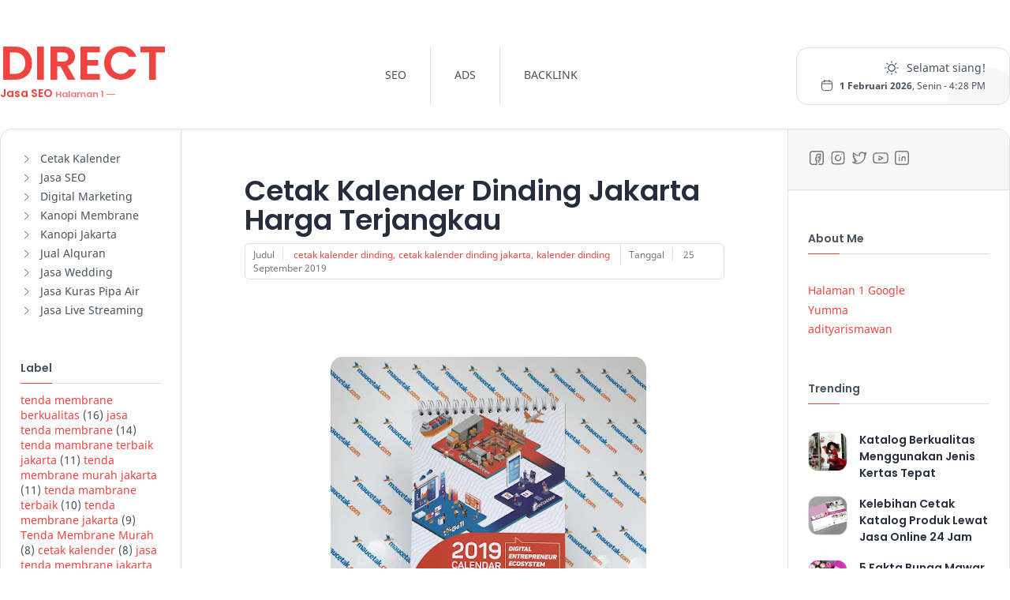

--- FILE ---
content_type: text/html; charset=UTF-8
request_url: https://www.directtraffic.org/2019/09/cetak-kalender-dinding-jakarta-harga.html
body_size: 68332
content:
<!DOCTYPE html>
<html dir='ltr' lang='en'>
<!--[ <head> ]-->
  <head>
  
<!-- Name : MIA Minimal Blogger Template Version : 1.1 Date : July 30, 2022 Demo : mia-minimal-blogger-template.blogspot.com Type : Premium Designer : Esenturk Design Website : www.esenturkdesign.com Licensed User : @user -->
<!--[ Index Başlıkları ]-->
<!--[ Sayfa başlığı ]-->
<title>Cetak Kalender Dinding Jakarta Harga Terjangkau - DirectTraffic.org</title>
<!--[ Tarayıcı Meta ]-->
<meta charset='UTF-8'/>
<meta content='width=device-width, initial-scale=1, user-scalable=1, minimum-scale=1, maximum-scale=5' name='viewport'/>
<meta content='IE=edge' http-equiv='X-UA-Compatible'/>
<!--[ Dot Adsense ]-->
<script async='async' crossorigin='anonymous' src='https://pagead2.googlesyndication.com/pagead/js/adsbygoogle.js?client=ca-pub-8387061903859291'></script>
<!--[ Tema Rengi ]-->
<meta content='#ee4540' name='theme-color'/>
<meta content='#ee4540' name='msapplication-navbutton-color'/>
<meta content='#ee4540' name='apple-mobile-web-app-status-bar-style'/>
<meta content='true' name='apple-mobile-web-app-capable'/>
<!--[ Tarayıcı Verisi, Açıklama ve Anahtar Kelime ]-->
<link href='https://www.directtraffic.org/2019/09/cetak-kalender-dinding-jakarta-harga.html' rel='canonical'/>
<meta content='' name='description'/>
<meta content='DirectTraffic.org, Cetak Kalender Dinding Jakarta Harga Terjangkau, Serdar, Esentürk, Podoloji, Kişisel, SE ' name='keywords'/>
<link href='https://blogger.googleusercontent.com/img/b/R29vZ2xl/AVvXsEiOPgYnfdLxg7aSXwmWfo5BGJSLIlVxlVJVfIsmjID3O12NmzVWgJdTJaNPI_9xCUAUSFdb7FuleNcv17TRi5lhPIztKaAtnrt_pCUopejH8Wqwj7QCaxtO7CaJI9KbK6WsiK3VPii0XTw/w0/Kalender+Dinding.jpeg' rel='image_src'/>
<!--[ RSS ]-->
<meta content='blogger' name='generator'/>
<link href='https://www.directtraffic.org/feeds/posts/default' rel='alternate' title='DirectTraffic.org Â» Atom' type='application/atom+xml'/>
<link href='https://www.directtraffic.org/feeds/posts/default?alt=rss' rel='alternate' title='DirectTraffic.org Â» Feed' type='application/rss+xml'/>
<link href='https://www.directtraffic.org/feeds/comments/default?alt=rss' rel='alternate' title='DirectTraffic.org Â» Comments Feed' type='application/rss+xml'/>
<!--[ Tema Rengi ]-->
<meta content='#fefefe' name='theme-color'/>
<meta content='#fefefe' name='msapplication-navbutton-color'/>
<meta content='#fefefe' name='apple-mobile-web-app-status-bar-style'/>
<meta content='true' name='apple-mobile-web-app-capable'/>
<!--[ Favicon ]-->
<link href='https://www.directtraffic.org/favicon.ico' rel='apple-touch-icon' sizes='120x120'/>
<link href='https://www.directtraffic.org/favicon.ico' rel='apple-touch-icon' sizes='152x152'/>
<link href='https://www.directtraffic.org/favicon.ico' rel='icon' type='image/x-icon'/>
<link href='https://www.directtraffic.org/favicon.ico' rel='shortcut icon' type='image/x-icon'/>
<!--[ Open Graph ]-->
<meta content='Cetak Kalender Dinding Jakarta Harga Terjangkau' property='og:title'/>
<meta content='https://www.directtraffic.org/2019/09/cetak-kalender-dinding-jakarta-harga.html' property='og:url'/>
<meta content='DirectTraffic.org' property='og:site_name'/>
<meta content='article' property='og:type'/>
<meta content='' property='og:description'/>
<meta content='Cetak Kalender Dinding Jakarta Harga Terjangkau' property='og:image:alt'/>
<meta content='https://blogger.googleusercontent.com/img/b/R29vZ2xl/AVvXsEiOPgYnfdLxg7aSXwmWfo5BGJSLIlVxlVJVfIsmjID3O12NmzVWgJdTJaNPI_9xCUAUSFdb7FuleNcv17TRi5lhPIztKaAtnrt_pCUopejH8Wqwj7QCaxtO7CaJI9KbK6WsiK3VPii0XTw/w0/Kalender+Dinding.jpeg' property='og:image'/>
<!--[ Twitter Kart ]-->
<meta content='Cetak Kalender Dinding Jakarta Harga Terjangkau' name='twitter:title'/>
<meta content='https://www.directtraffic.org/2019/09/cetak-kalender-dinding-jakarta-harga.html' name='twitter:url'/>
<meta content='' name='twitter:description'/>
<meta content='summary_large_image' name='twitter:card'/>
<meta content='Cetak Kalender Dinding Jakarta Harga Terjangkau' name='twitter:image:alt'/>
<meta content='https://blogger.googleusercontent.com/img/b/R29vZ2xl/AVvXsEiOPgYnfdLxg7aSXwmWfo5BGJSLIlVxlVJVfIsmjID3O12NmzVWgJdTJaNPI_9xCUAUSFdb7FuleNcv17TRi5lhPIztKaAtnrt_pCUopejH8Wqwj7QCaxtO7CaJI9KbK6WsiK3VPii0XTw/w0/Kalender+Dinding.jpeg' name='twitter:image:src'/>
<script src='https://ajax.googleapis.com/ajax/libs/jquery/3.6.0/jquery.min.js'></script>
<!--[ CSS ]-->
  <style><!-- /* <style id='page-skin-1' type='text/css'><!--
/*
-----------------------------------------------
Blogger Template Style
Name        : MIA Minimal Blogger Template
Designer    : Esenturk Design (by Serdar Esenturk)
Website     : www.esenturkdesign.com
----------------------------------------------- */
/* Temel Renkler */
:root{
--head-color: #262d3d ;
--body-color: #48525c ;
--body-altColor: #767676 ;
--body-bgColor: #fefefe ;
--link-color: #EE4540 ;
--link-bgColor: #EE4540 ;
--icon-color: #48525c ;
--icon-altColor: #455065 ;
--icon-secColor: #767676 ;
--header-text: #48525c ;
--header-textAlt: #767676 ;
--header-bgColor: #fefefe ;
--header-bgSearch: #fafafc ;
--header-borderColor: #e0e0e0 ;
--header-icon: #262d3d ;
--header-iconAlt: #48525c ;
--header-height: 60px ;
--post-maxContent: 720px ;
--page-maxContent: 780px ;
--post-fontSize: 16px ;
--content-bg: #fefefe ;
--nav-text: #262d3d ;
--nav-textAlt: #48525c ;
--nav-bg: #fefefe ;
--nav-mobileBg: #fefefe ;
--nav-mobileBorder: #f1f1f0 ;
--foot-text: #262d3d ;
--foot-textAlt: #48525c ;
--foot-bg: #f7f7f7 ;
--foot-icon: #262d3d ;
--font-head: Poppins, sans-serif ;
--font-body: 'Noto Sans', sans-serif ;
--font-code: 'Fira Mono', monospace ;
--item-titleSize: 1.3rem ;
--transition-1: all .1s ease ;
--transition-2: all .2s ease ;
--transition-4: all .4s ease ;
--highlight-bg: #f6f6f6 ;
--highlight-color: #2f3337 ;
--highlight-orange: #b75501 ;
--highlight-blue: #015692 ;
--highlight-green: #54790d ;
--highlight-red: #f15a5a ;
--highlight-comment: #656e77 ;
}
/* Body Fontu */
@font-face{font-family: 'Noto Sans';font-style: italic;font-weight: 400;font-display: swap;src: url(https://fonts.gstatic.com/s/notosans/v11/o-0OIpQlx3QUlC5A4PNr4ARMQ_m87A.woff2) format('woff2'), url(https://fonts.gstatic.com/s/notosans/v11/o-0OIpQlx3QUlC5A4PNr4DRG.woff) format('woff')}
@font-face{font-family: 'Noto Sans';font-style: italic;font-weight: 700;font-display: swap;src: url(https://fonts.gstatic.com/s/notosans/v11/o-0TIpQlx3QUlC5A4PNr4Az5ZuyDzW0.woff2) format('woff2'), url(https://fonts.gstatic.com/s/notosans/v11/o-0TIpQlx3QUlC5A4PNr4Az5ZtyH.woff) format('woff')}
@font-face{font-family: 'Noto Sans';font-style: normal;font-weight: 400;font-display: swap;src: url(https://fonts.gstatic.com/s/notosans/v11/o-0IIpQlx3QUlC5A4PNr5TRA.woff2) format('woff2'), url(https://fonts.gstatic.com/s/notosans/v11/o-0IIpQlx3QUlC5A4PNb4Q.woff) format('woff')}
@font-face{font-family: 'Noto Sans';font-style: normal;font-weight: 700;font-display: swap;src: url(https://fonts.gstatic.com/s/notosans/v11/o-0NIpQlx3QUlC5A4PNjXhFVZNyB.woff2) format('woff2'), url(https://fonts.gstatic.com/s/notosans/v11/o-0NIpQlx3QUlC5A4PNjXhFlYA.woff) format('woff')}
/* Başlık Fontu */
@font-face {font-family: 'Poppins';font-style: normal;font-weight: 700;font-display: swap;src: url(https://fonts.gstatic.com/s/poppins/v13/pxiByp8kv8JHgFVrLCz7V1g.woff) format('woff'), url(https://fonts.gstatic.com/s/poppins/v13/pxiByp8kv8JHgFVrLCz7Z1xlFQ.woff2) format('woff2')}
@font-face {font-family: 'Poppins';font-style: italic;font-weight: 700;font-display: swap;src: url(https://fonts.gstatic.com/s/poppins/v15/pxiDyp8kv8JHgFVrJJLmy15lEw.woff) format('woff'), url(https://fonts.gstatic.com/s/poppins/v15/pxiDyp8kv8JHgFVrJJLmy15VF9eO.woff2) format('woff2')}
@font-face {font-family: 'Poppins';font-style: normal;font-weight: 600;font-display: swap;src: url(https://fonts.gstatic.com/s/poppins/v15/pxiByp8kv8JHgFVrLEj6V1g.woff) format('woff'), url(https://fonts.gstatic.com/s/poppins/v15/pxiByp8kv8JHgFVrLEj6Z1xlFQ.woff2) format('woff2')}
@font-face {font-family: 'Poppins';font-style: italic;font-weight: 600;font-display: swap;src: url(https://fonts.gstatic.com/s/poppins/v15/pxiDyp8kv8JHgFVrJJLmr19lEw.woff) format('woff'), url(https://fonts.gstatic.com/s/poppins/v15/pxiDyp8kv8JHgFVrJJLmr19VF9eO.woff2) format('woff2')}
/* Kaynak Kod Fontu */
@font-face {font-family: 'Fira Mono';font-style: normal;font-weight: 400;font-display: swap;src: url(https://fonts.gstatic.com/s/firamono/v9/N0bX2SlFPv1weGeLZDtQIg.woff) format('woff'), url(https://fonts.gstatic.com/s/firamono/v9/N0bX2SlFPv1weGeLZDtgJv7S.woff2) format('woff2')}
/* Standart CSS */
*{box-sizing:border-box;-webkit-box-sizing:border-box;-moz-box-sizing:border-box;}
a,abbr,acronym,address,applet,article,aside,audio,b,big,blockquote,body,canvas,caption,center,cite,code,dd,del,details,dfn,div,dl,dt,em,embed,fieldset,figcaption,figure,footer,form,h1,h2,h3,h4,h5,h6,header,hgroup,html,i,iframe,img,ins,kbd,label,legend,li,mark,menu,nav,object,ol,output,p,pre,q,ruby,s,samp,section,small,span,strike,strong,sub,summary,sup,table,tbody,td,tfoot,th,thead,time,tr,tt,u,ul,var,video{border:0;font:inherit;vertical-align:baseline;margin:0;padding:0;}
blockquote{background: var(--foot-bg); border: 1px solid var(--header-borderColor); padding: 25px; border-radius: 15px; margin: 35px 0 25px; position: relative;}
blockquote:before{content: '\201D'; font-family: var(--font-head); font-size: 35px; background: var(--body-bgColor); height: 20px; display: inline-block; width: 30px; padding: 10px 0 0; text-align: center; top: -15px; left: 15px; position: absolute; border-radius: 50%; border: 1px solid var(--header-borderColor);}
a{text-decoration: none !important;color: var(--link-color);}
a:hover{opacity: .7;transition: opacity .15s;-webkit-transition: opacity .15s;}
hr{margin: 3em 0;border: 0;}
hr:before{content: '\2027 \2027 \2027';display: block;text-align: center;font-size: 24px;letter-spacing: 0.6em;text-indent: 0.6em;opacity: .8;clear: both;}
#author-info,pre{word-wrap:break-word;}
article,aside,details,figcaption,figure,footer,header,hgroup,menu,nav,section{display:block;}
.post-body ul li{list-style:disc;margin-left:20px;}
.post-body ol li{list-style:decimal;margin-left:20px;}
.post-body-right ol{margin-top:10px;}
.post-body-right ul li{list-style:disc;margin-left:10%;}
.post-content code{display: inline; padding: 3px; font-size: 14px; color: var(--header-textAlt); font-family: monospace; border: 1px solid var(--header-borderColor); border-radius: 5px; background-color: var(--foot-bg);}
.post-content pre{position: relative; width: 100%; padding: 0; margin: .5em auto; -moz-tab-size: 2; -o-tab-size: 2; tab-size: 2; -webkit-hyphens: none; -moz-hyphens: none; -ms-hyphens: none; hyphens: none; transition: all .2s ease; overflow: hidden; border: 1px solid #ebeced; border-radius: 5px; background-color: #fff; color: #161616;}
.post-content pre code{line-height: 1.5em; display: block; padding: 10px 15px; font-family: monospace; overflow: auto; white-space: pre; scrollbar-width: thin; border: none;}
table{border-collapse:collapse;border-spacing:0;}
body{position: relative;margin: 0;padding: 0!important;width: 100%;font-family: var(--font-body);font-size: 14px;color: var(--body-color);background: var(--body-bgColor);-webkit-font-smoothing: antialiased;}
h1,h2,h3,h4,h5,h6{margin: 0;font-weight: 600;font-family: var(--font-head);color: var(--head-color);}
.col-left h2,.col-right h2,.col-right h3,.col-left h3{margin:3em 0 0.75em;}
.comment-content a,a:link{-webkit-transition:all .1s ease-out 0s;-moz-transition:all .1s ease-out 0s;text-decoration:none;transition:all .1s ease-out 0s;}
:focus,a:active{outline:0;}
a img{border:0;}
.separator a{clear:none!important;float:none!important;margin-left:0!important;margin-right:0!important;}
#navbar-iframe{display:none;height:0;visibility:hidden;}
i{font-style:italic;}
.col-left,.col-right{bottom:0;top:0;padding:25px;bottom: 0;top: 0;padding: 25px;border: 1px solid var(--header-borderColor);overflow:hidden;background: var(--body-bgColor);}
.col-right{right:0;width:22%;padding:0 25px 25px;border-radius:0 15px 0 0;}
.content-wrapper{max-width:1300px;overflow:hidden;position:relative;margin:0 auto;padding: 30px 0;}
.col-main{display:flex;}
.content-wrapper img:hover{-webkit-opacity:.90;-moz-opacity:.90;opacity:.90;}
.col-left{left:0;width:18%;border-radius: 15px 0 0 0;}
.col-left h2,.col-right h2,.col-right h3,.col-right h4{border-bottom:1px solid var(--header-borderColor);color:var(--header-text);font-family:var(--font-head);font-weight:600;line-height:1em;padding:12px 0;position:relative;}
.col-left h2:before,.col-right h2:before,.col-left h3:before,.col-right h3:before{content: ''; border-bottom: 1px solid var(--link-color); width: 40px; height: 1px; position: absolute; bottom: -1px; left: 0;}
.col-middle{width:60%;background:#fff;overflow:hidden;}
.post h1 a,.post h1 a:visited,.post h1 strong,.post h2 a,.post h2 a:visited,.post h2 strong{color: var(--head-color); font-family: var(--font-head); font-size: 36px; line-height: 36px;}
.date-header{border-radius: 6px; color: var(--body-altColor); border: 1px solid var(--header-borderColor); display: table; font-size: 12px; line-height: normal; font-family: var(--font-body); margin: 25px 0; padding: 5px 10px;}
.date-header:before{content:'';}
.date-header a{color:var(--link-color) !important;text-decoration:none!important;}
.date-header a:hover{text-decoration:underline!important;}
.date-header .postTag{border-right: 1px solid var(--header-borderColor); padding-right: 10px; margin-right: 10px;}
.date-header .postTagSeperate{border-left: 1px solid var(--header-borderColor); height: 28px; display: inline-block; margin: -9px 10px -9px;}
.date-header div {display:inline;}
.date-header div .labelnm:after{content:', ';margin-right:1px;}
.date-header div .labelnm:last-child:after{content:'';margin-right:0px;}
.post-footer{color:#333;display:none;font:86% Arial, sans-serif;margin:.75em 0;}
.post-body{font-size:15px;line-height:27px;}
.blog-posts{border-bottom: 1px solid var(--header-borderColor);border-top: 1px solid var(--header-borderColor);}
#blog-pager,.blog-pager,.post-body{text-align:left;padding:60px 80px;}
.post-body a{color:var(--link-color);text-decoration:underline;}
.post-body .post-content{margin:10px 0 30px;}
.post-content h1{font-size:1.9rem} .post-content h2{font-size:1.7rem} .post-content h3{font-size:1.5rem} .post-content h4{font-size:1.4rem} .post-content h5{font-size:1.3rem} .post-content h6{font-size:1.2rem}
.post-content h1,.post-content h2,.post-content h3,.post-content h4,.post-content h5,
.post-content h6 {margin: 1.5em 0 18px;font-family:var(--font-head);font-weight: 600;line-height: 1.5em;}
.post-content ul{margin: 20px 0;}
.post-content ul li{margin-left: 40px;}
.post-content p{margin:1.7em 0;}
.post-body-right img{height:auto;vertical-align:top;margin:15px 0 30px;border-radius: 15px;max-width: 100%;}
#comments{margin:40px 80px 40px;}
.button,a.button{display: inline-block;background: var(--link-bgColor); color: var(--body-bgColor); border-radius: 5px; font-family: var(--font-body); text-decoration: none; padding: 10px 15px; margin: 20px 0;}
.button.blue{background-color:#93D0EA;}
.button.green{background-color:#cc0000;}
.button.red{background-color:#F4836A;}
.button.orange{background-color:#FF8B62;}
a.button.gray{background-color:#ECF0F1;}
.button.dark-blue{background-color:#483D8B;}
.button.purple{background-color:#C221AE;}
.button.pink{background-color:#F05791;}
.button.yellow{background-color:#EADC8E;}
.button.dark{background-color:#292929;}
.button.small{font-size:11px;}
.button.big{font-size:18px;padding:1.2em 2.5em 1em;}
.quote.center{color:#999;font-size:17px;font-style:italic;line-height:24px;margin:30px 60px;}
.quote.left,.quote.right{color:#999;font-size:17px;line-height:24px;width:33%;font-style:italic;margin:15px 20px;padding:20px;}
.quote.left{float:left;}
.quote.right{float:right;}
.container-4 input#search,.search-txt{border-left:none;border-right:none;border-top:none;}
#author-info{display: block; background: var(--foot-bg); text-align: center; margin-top: 75px; padding: 25px; border: 1px solid var(--header-borderColor); border-radius: 15px;}
#author-info img{border-radius: 50%; margin-top: -70px; margin-bottom: 5px; border: 1px solid var(--header-borderColor); padding: 5px; background: var(--body-bgColor);width:90px;height:90px;}
#author-info p{color: var(--body-altColor); line-height: 1.4em; font-size: 14px;}
#author-info h5{color: var(--head-color); font-family: var(--font-head); font-size: 20px; font-weight: 500; line-height: 26px; margin: 0 0 10px;}
#blog-pager-newer-link{float:left;}
#blog-pager-older-link{float:right;}
.showpage a,.showpageNum a,.showpagePoint{font-size:25px;font-weight:400;text-decoration:none;border-radius:50%;font-family:Poppins, sans-serif;overflow:hidden;}
.showpage a,.showpageNum a{background-color: var(--font-body);font-family: var(--font-body);color: var(--body-color);border: 1px solid var(--header-borderColor);margin-right: 10px;padding: 4px 0;text-align: center;font-size: 14px;width: 30px;height: 30px;display: inline-block;}
.showpage a svg, .showpageNum a svg{height: 21px;width: 21px;}
.showpage a:hover,.showpageNum a:hover{text-decoration:none;}
.blog-pager .e3dot{background-color: var(--font-body); font-family: var(--font-body); color: var(--body-color); border: 1px solid var(--header-borderColor); margin-right: 10px; padding: 4px 0; text-align: center; font-size: 14px; width: 30px; height: 30px; display: inline-block; border-radius: 50%; vertical-align: top;}
.showpageOf{color: var(--body-altColor);float: right;font-family: var(--font-body);font-size: 14px;margin-top: 6px;}
.showpagePoint{background-color: var(--link-color); font-family: var(--font-body); color: var(--body-bgColor); margin-right: 10px; padding: 4px 0; text-align: center; font-size: 14px; width: 30px; height: 30px; display: inline-block;border: 1px solid var(--header-borderColor);}
.feed-links{clear:both;display:none;line-height:2.5em;}
.sidebar{color:#666;line-height:1.5em;}
.sidebar li{padding-bottom:.25em;padding-right:0;padding-top:0;margin:0;}
.main .widget{margin:0;}
.main .Blog{border-bottom-width:0;}
.list-label-widget-content li{position: relative; width: 100%; margin-bottom: 5px; border: 1px solid var(--header-borderColor); border-radius: 5px; padding: 5px 10px;}
.list-label-widget-content li:last-child{margin-bottom: 0px}
.list-label-widget-content li a,.list-label-widget-content li span{color: var(--body-color); font-family: var(--font-body); font-size: 13px; padding: 2px 10px 2px 0; display: block; white-space: nowrap; overflow: hidden; text-overflow: ellipsis;}
.list-label-widget-content li a > span{color: var(--body-color);}
.list-label-widget-content li a > span svg {width: 15px; height: 15px; vertical-align: text-top; margin-right: 3px; stroke: var(--body-color);}
.list-label-widget-content li a:hover{text-decoration:none!important;}
.finderror a:hover,.list-label-widget-content li a:hover,.list-label-widget-content li a:visited{text-decoration:underline;}
.list-label-widget-content li > span {border-left: 1px solid var(--header-borderColor); padding: 0 0 0 10px !important; position: absolute; right: 10px; top: 10px;}
.list-label-widget-content li span.label-count{background:#CACACA;-webkit-border-radius:20px;-moz-border-radius:20px;border-radius:20px;color:#FFF;font-size:12px;font-weight:700;line-height:20px;position:absolute;right:5px;top:0;padding:0 12px;}
.list-label-widget-content li:hover span.label-count{background:#cc0000;}
.label,.search-query,.form h2{background-color: var(--foot-bg);color: var(--body-color);display: block;font-family: var(--font-head);font-size: 25px;font-weight: 500;line-height: normal;margin: 0;padding: 35px 80px;border-bottom: 1px solid var(--header-borderColor);}
.finderror{padding: 60px 80px;}
.finderror h2{color: var(--head-color); font-size: 30px; line-height: 28px; margin: 0;}
.finderror a{color: var(--link-color);}
.finderror svg{width: 50px; height: 50px; stroke: var(--link-color) !important; margin-bottom: 15px;}
.breadcrumbs{color:#999;font-size:13px;font-style:italic;line-height:1em;margin:60px 0 -50px;padding:0 80px;}
h1.page-title{font-size:35px;line-height:1em;font-family:Poppins, sans-serif;margin:0 0 30px;}
.logo-text{font-family: var(--font-head);margin: -25px -25px 0;padding: 25px;border-bottom:1px solid var(--header-borderColor);min-height: 169px;text-align:center;}
.logo-text .logo{display:block;font-size:4em;line-height:1em;font-weight:600;border-bottom: 1px solid var(--header-borderColor); padding-bottom: 15px; margin-bottom: 15px;}
.logo-text p{font-size:14px;}
.logo-text p:after{content:attr(data-text);font-size: 11px;opacity: .7;}
#footer .logo-textF{font-family: var(--font-head); padding: 0 0 20px; text-align: left;}
#footer .logo-textF .logo{display: block; font-size: 4em; line-height: 1em; font-weight: 600;}
#footer .logo-textF p{font-size: 14px;}
#footer .logo-textF p:after{content:attr(data-text);font-size: 11px;opacity: .7;}
.PopularPosts li{list-style:none;margin-bottom:10px;padding-bottom:8px;}
.PopularPosts li:hover a{background:#fff;}
.PopularPosts li:last-child{border-bottom:none;margin-bottom:0;padding-bottom:0;}
.PopularPosts a{display:table;width:100%;color:#000!important;font-family:Poppins;font-size:1em;font-weight:500;line-height:1.5em;padding:0;}
.PopularPosts span{display:table-cell;vertical-align:middle;color: var(--head-color); font-family: var(--font-head);width: 100%;}
.PopularPosts img{margin-right: 15px;width: 50px; height: 50px; vertical-align: middle; border-radius: 25%; border: 1px solid var(--header-borderColor);}
.col-hleft{width:230px;overflow:hidden;}
.container-4{margin:10px 0 0;}
.container-4 input#search{background:0 0;color:#fff;float:left;font-size:1em;width:174px;border-bottom:1px solid #eee;margin-left:25px;}
.container-4 button.icon{background:0 0;border:none;color:#fff;font-size:10pt;}
.container-4 button.icon i{background:0 0;padding:0;}
.search-wrap{padding: 60px 80px; border-top: 1px solid var(--header-borderColor); background: var(--foot-bg);}
.search-txt{background: var(--body-bgColor); color: var(--body-color); border-radius: 15px; font-size: 14px; width: 100%; border: 1px solid var(--header-borderColor); padding: 15px 56px 15px 45px;}
.search-txt:placeholder {color: var(--body-altColor);}
.search-btn{border-left: 1px solid var(--header-borderColor);border-right: none;border-top: none;border-bottom: none;background: transparent;cursor: pointer;height: 100%;position: absolute;right: 5px;top: 0;padding: 0 15px;font-family: var(--font-body);color: var(--body-color);}
.blog-pager-newer-link,.blog-pager-older-link{background: var(--body-bgColor); color: var(--body-color) !important; border-radius: 15px; padding: 8px 15px; border: 1px solid var(--header-borderColor); font-weight: normal;}
.thumb{border-radius:50%;width:50px;position:relative;top:18px;margin:0 10px 0 0;}
.site-footer{background: var(--foot-bg); border-radius: 0 0 15px 15px; border: 1px solid var(--header-borderColor); position: relative; margin-left: 0; margin-right: 0; text-align: center; padding: 50px 0;margin-top: -1px;}
.site-footer .branding .logo{font-size:48px;letter-spacing:-2px;}
#footer-menu{border-top: 1px solid var(--header-borderColor); border-bottom: 1px solid var(--header-borderColor); background: var(--body-bgColor); margin: 40px auto 20px; padding: 25px;}
#footer-menu a{color:var(--link-color);}
#footer-menu ul li{display:inline-block;margin-right:15px;font-size:15px;}
.site-footer .Text h2{color:var(--body-altColor);margin:0;padding:15px 0 0;font-family: var(--font-body);font-weight: normal;}
.site-footer .Text h2 a{color:var(--link-color);}
#FollowByEmail1 h2{font-size:16px;font-weight:700;line-height:20px;position:relative;top:0;color:#fff;margin:0 0 20px;}
.follow-by-email-inner{max-width:535px;margin:0 auto;}
.follow-by-email-address{background:#fff;border:medium none;color:#849099;font-size:16px;height:40px;outline:medium none;vertical-align:middle;width:350px;padding:0 10px;}
.follow-by-email-submit{background:#cc0000;border:2px solid #cc0000;box-sizing:border-box;color:#f2f2f2;cursor:pointer;display:inline-block;font-size:15px;font-weight:700;height:40px;line-height:38px;outline:medium none;text-align:center;text-transform:uppercase;transition:all .25s ease-in-out 0;vertical-align:middle;width:180px;margin:0 0 0 5px;padding:0;}
.follow-by-email-submit:hover{background:none;color:#cc0000;font-size:12px;}
.sticky-sidebar .widget-content,.sidebar .widget-content{padding:25px 0 0;}
#sidebar .widget .profile-img{border-radius: 50%; border: 1px solid var(--header-borderColor); margin: 0 auto 15px; display: block;}
#sidebar .widget .profile-info .g-profile{font-family: var(--font-head); text-align: center; display: block; font-size: 18px; color: var(--body-color);}
#sidebar .widget .profile-info .location{font-size: 90%; display: block; text-align: center;}
#sidebar .widget .profile-info .profile-textblock{border-top: 1px solid var(--header-borderColor); padding: 15px 0; margin: 15px 0; display: block; text-align: center;}
#sidebar .widget .profile-info .profile-link{display: block;text-align: center;}
#sidebar .widget .profile-info .profile-link svg{height: 17px;width: 17px;vertical-align: sub;margin-left: 5px;stroke: var(--link-color);}
.post-share span{color: var(--body-color); font-family: var(--font-body); margin: 0 10px 0 0;}
.post-share a{border: 1px solid var(--header-borderColor); display: inline-block; width: 30px; height: 30px; line-height: 30px; text-align: center; border-radius: 8px; margin-right: 2px; margin-top: 5px;}
.post-share a svg{width: 14px; height: 14px; fill: var(--body-color);}
#collapase{background: var(--body-bgColor); color: var(--body-color);display:none;text-align:center;height:50px;line-height:50px;width:100%;z-index:100;top:0;}
#collapase svg{position:absolute;left:0;width: 50px; height: 50px; background: var(--foot-bg); padding: 10px; border-top: 1px solid var(--header-borderColor);transform: rotate(90deg);}
#collapase svg:hover{opacity:0.9;}
#collapase svg.mOpen,#collapase svg.mClose{background:var(--foot-bg);cursor:pointer;font-size:30px;height:50px;line-height:50px;text-align:center;transition:all .4s ease 0s;width:50px;}
#collapase svg.mClose{background:green;}
.cb-logo{bottom:0;color:var(--link-color);font-family:var(--font-head);font-size:14px;font-weight:600;position:relative;padding:1px 0 2px 4px;}
.blog{background:var(--link-color);color:var(--body-bgColor);margin:0 0 0 4px;padding:2px 5px 2px;border-radius: 3px;}
.cb-logo:hover{opacity:0.95;}
.contact-form-name,.contact-form-email,.contact-form-email-message{border:1px solid #eee;font-size:15px;max-width:250px;width:100%;background:#fafafa;}
.contact-form-email-message{height:200px;max-width:450px;font-family:Arial,sans-serif;color:#000;font-size:15px;padding:25px;}
.form{padding:0 80px;}
.contact-text{margin:0 0 30px;}
.form h2{margin:60px 0 20px;}
.contact-form-button-submit,.contact-form-button-submit:hover{background:#cc0000;border-color:#cc0000;}
.contact-form-email,.contact-form-name{height:40px;margin:0 0 10px;padding:0 25px;}
.contact-form-email:focus,.contact-form-name:focus,.contact-form-email-message:focus{border-color:#cc0000;}
.contact-form-button{cursor:pointer;font-size:18px;height:auto;margin-top:10px;min-width:auto;border:none;color:#fff;padding:10px 25px;}
.contact-form-button-submit:hover{opacity:0.8;}
.contact-form-error-message-with-border,.contact-form-success-message-with-border{background:#666;display:inline-block;box-shadow:0 1px 1px rgba(0,0,0,0.2);color:#fff;overflow:hidden;margin:10px 0 0!important;padding:0 0 0 5px;}
.contact-form-success-message-with-border{background:#cc0000;}
.contact-form-error-message-with-border img{cursor:pointer;position:relative;margin:0 5px 0 3px;}
.name{display:inline-block;width:70px;}
.message{width:70px;display:inline-block;vertical-align:top;}
table {border-collapse: collapse;background: white;border-radius: 15px;overflow: hidden;width: 100%;margin: 1.7em auto;position: relative;}
td, th {padding: 10px 0 10px 10px;}
thead tr {height: 45px;background: var(--foot-bg);border-bottom: 1px solid var(--header-borderColor);font-size: 12px;font-weight: bold;}
tbody tr {border-bottom: 1px solid var(--header-borderColor);}
tbody tr:last-child {border: 0;}
/* Yazı Yorumu */
#comments{display:block;top:0;left:0;width:100%;height:100%;margin:0;padding:60px 7.5% 60px;background-color:#fafafa;-webkit-transition:all .2s ease-in;transition:all .2s ease-in;border-top: 1px solid var(--header-borderColor);}
#comments h4{margin-bottom: 20px;}
.comments, .comments .comment-replybox-thread, .comments .comment-form{margin-top:25px;}
.comments p, .comments ol{margin:0;padding:0;list-style:none;-webkit-transition:all .2s ease-in;transition:all .2s ease-in;}
.comments .continue, .comments .loadmore{margin:20px auto;text-align:center}
.comments .loadmore.loaded{max-height:0;opacity:0;overflow:hidden}
.comments ol > li{list-style-type:none;position:relative;padding:20px;border-radius:10px;background:var(--body-bgColor);border: 1px solid var(--header-borderColor);}
.comments ol > li:not(:last-child){margin-bottom:15px;}
.comment .avatar-image-container{position:absolute;width:35px;height:35px;background:#f2f1f7 url("data:image/svg+xml,<svg viewBox='0 0 32 32' xmlns='http://www.w3.org/2000/svg'><path d='M16,17a8,8,0,1,1,8-8A8,8,0,0,1,16,17ZM16,3a6,6,0,1,0,6,6A6,6,0,0,0,16,3Z' fill='rgba(0,0,0,.1)'/><path d='M23,31H9a5,5,0,0,1-5-5V22a1,1,0,0,1,.49-.86l5-3a1,1,0,0,1,1,1.72L6,22.57V26a3,3,0,0,0,3,3H23a3,3,0,0,0,3-3V22.57l-4.51-2.71a1,1,0,1,1,1-1.72l5,3A1,1,0,0,1,28,22v4A5,5,0,0,1,23,31Z' fill='rgba(0,0,0,.1)'/></svg>") center / 18px no-repeat;border-radius:50%;overflow:hidden}
.comment .comment-block{position:relative;}
.comment .comment-block .comment-header{display:flex;display:-webkit-flex;flex-wrap:wrap;-webkit-flex:wrap;align-items:flex-end;-webkit-align-items:flex-end;margin:0 0 15px 45px}
.comment .comment-block .comment-header .user span,.comment .comment-block .comment-header .user a{margin-right:5px;font-style:normal;font-weight:600;font-size:13px;color:var(--head-color);white-space:nowrap}
.comment .comment-block .comment-header .datetime{display:block;width:100%;color:var(--alt-text-colors);margin-top:2px;font-size:10px;}
.comment .comment-block .comment-header .datetime a, .comment .comment-footer .comment-timestamp a{color:var(--alt-text-colors)}
.comment .comment-block .comment-content{color:var(--body-color);}
.comment .comment-block .icon.blog-author{display:inline-block;vertical-align:top;width:22px;margin-right:5px}
.comment .comment-block .icon.blog-author:before{content:'';width:17px!important;height:17px;display:block;background:url("data:image/svg+xml,<svg viewBox='0 0 24 24' xmlns='http://www.w3.org/2000/svg'><path d='M12,2A10,10 0 0,1 22,12A10,10 0 0,1 12,22A10,10 0 0,1 2,12A10,10 0 0,1 12,2M11,16.5L18,9.5L16.59,8.09L11,13.67L7.91,10.59L6.5,12L11,16.5Z' fill='%23ee4540'></path></svg>") center left / 16px no-repeat;}
.comment .comment-replybox-single > *{margin-top:15px}
.comment .comment-replies .inline-thread{padding-top:10px;margin-top:15px;border-top:1px solid rgba(0,0,0,.03)}
.comment .comment-replies .thread-toggle{display:flex;display:-webkit-flex;align-items:center;-webit-align-items:center;margin:0px 0 0 -3px;font-size:13px}
.comment .comment-replies .thread-toggle a{color:var(--alt-text-colors)}
.comment .comment-replies .thread-toggle .thread-count{margin:0 auto 0 2.5px}
.comment .comment-replies .thread-toggle .thread-arrow:before{content:'';display:block;position:relative;width:16px;height:16px;background:url("data:image/svg+xml,<svg viewBox='0 0 512 512' xmlns='http://www.w3.org/2000/svg'><path d='M256 294.1L383 167c9.4-9.4 24.6-9.4 33.9 0s9.3 24.6 0 34L273 345c-9.1 9.1-23.7 9.3-33.1.7L95 201.1c-4.7-4.7-7-10.9-7-17s2.3-12.3 7-17c9.4-9.4 24.6-9.4 33.9 0l127.1 127z' fill='%23989b9f'/></svg>") center / 12px no-repeat;-webkit-transition:all .2s ease-in;transition:all .2s ease-in;}
.comment .comment-replies .thread-collapsed .thread-arrow:before{transform:rotate(-90deg);-webkit-transform:rotate(-90deg);}
.comment .comment-replies ol{margin-top:15px}
.comment .comment-replies ol.thread-collapsed{display:none}
.comment .comment .avatar-image-container{width:30px;height:30px;}
.comment .comment .comment-block{margin-left:40px;margin-bottom:12px;padding:12px 15px 25px;border: 1px solid #ebeced;border-radius:15px;overflow:hidden}
.comment .comment:last-child .comment-block{margin-bottom:0}
.comment .comment .comment-block .comment-header{display:flex;display:-webkit-flex;align-items:flex-end;-webkit-align-items:flex-end;margin:0 0 10px 0}
.comment .comment .comment-block .comment-header .datetime{display:block;align-self:center;-webkit-align-self:center;width:auto;position:relative;top:1px;margin:0 0 0 auto;overflow:hidden;text-overflow:ellipsis;white-space:nowrap}
.comment .comment .comment-actions{display:block;position:absolute;bottom:0;right:0;margin:0;}
.comment .comment .comment-actions span:before{display:none}
.comment .comment .comment-actions a{display:block;background-color:rgba(0,0,0,.03);padding:5px 10px;font-size:11px;border-radius:15px 0 10px 0;color:var(--alt-text-colors)}
.comments .comment-thread .comment-replies .continue{margin:10px 0 0 45px}
.comments .comment-thread .comment-replies .continue a{color:var(--main-colors);padding:0;border:0;text-align:left}
.comments .comment-thread .comment-replies .continue a:before{content:'';display:inline-block;position:relative;top:3px;margin-right:5px;width:14px;height:16px;background:url("data:image/svg+xml,<svg class='line' xmlns='http://www.w3.org/2000/svg' viewBox='0 0 24 24' fill='none' stroke='%23161617' stroke-width='1.8' stroke-linecap='round' stroke-linejoin='round'><g><path d='M191.39575,178.8971v-3.4514a5,5,0,0,0-5-5h-10a5,5,0,0,0-5,5v3.4514a5,5,0,0,0,4.21168,4.93746h0a6.73883,6.73883,0,0,1,2.9297,1.22551l1.08137.79517a3,3,0,0,0,3.55447,0l1.08138-.79517a6.73872,6.73872,0,0,1,2.9297-1.22552h0A5,5,0,0,0,191.39575,178.8971Z' transform='translate(-169.39575 -166.44202)'></path><line x1='14.71978' y1='12' x2='9.28022' y2='12'></line></g></svg>") center / 13px no-repeat;}
#comment-editor-src, .comments .comment-form h4{display:none;}
table.tr-caption-container{margin-bottom:.5em;padding:4px;}
td.tr-caption{font-size:80%;}
.icon-action{vertical-align:middle;border-style:none!important;margin:0 0 0 .5em !important;}
.comment-action-icon{height:13px;margin-top:3px;width:13px;}
.delete-comment-icon{padding:7px;}
#comment-popup{height:20px;position:absolute;visibility:hidden;width:100px;}
ol,ul,.col-left h2,.col-right h4 .sidebar ul{list-style:none;}
b,.post-body strong{font-weight:700;}
a:hover,a:visited,.post-body a:hover{text-decoration:none;}
body#layout #Contact12,body#layout #ContactForm1,footer #ContactForm1,.sidebar .date-header,.breadcrumbs,.mobile.logo-text,.site-footer.plain-line:after,.loadmore,.comments .comments-content .comment-thread:empty,.comments .thread-chrome.thread-collapsed{display:none;}
.post-share{margin:0 0 30px;padding-top: 20px;border-top: 1px solid var(--header-borderColor);}
.date-header.item,.sidebar .widget-content,#left-column{margin:0 0 25px;}
.item-control{display:none!important;}
.clear,.comment-form{clear:both;}
.breadcrumbs a,.datetime a{color:#999!important;}
.logo-text a,.container-4 input#search:-moz-placeholder,.container-4 input#search::-moz-placeholder,.site-footer .branding .logo a{color:#fff;}
.post-search,.comments .comments-content .comment-body{position:relative;}
.post-search svg{width: 18px; height: 18px; position: absolute; left: 15px; stroke: var(--body-color); top: 15px;}
#comments .blogger-comment-icon,.blogger-comment-icon,#comments .openid-comment-icon,.openid-comment-icon,#comments .anon-comment-icon,.anon-comment-icon{line-height:16px;padding-left:20px;}
@media screen and max-device-width 480px {
.comments .comments-content .comment-replies{margin-left:0;}
}
.col-left .PageList ul{list-style: none;margin: 0;padding: 0;}
.col-left .PageList ul a{display: inline-flex;align-items: center;color: inherit;line-height: 24px;}
.col-left .PageList ul a:before {content: '';width: 15px;height: 15px;background-repeat: no-repeat;margin-right: 10px;background-image:url("data:image/svg+xml,<svg xmlns='http://www.w3.org/2000/svg' viewBox='0 0 24 24' fill='none' stroke='%2348525c' stroke-linecap='round' stroke-linejoin='round' stroke-width='1.5'><g transform='translate(12.000000, 12.000000) rotate(-90.000000) translate(-12.000000, -12.000000) translate(5.000000, 8.500000)'><path d='M14,0 C14,0 9.856,7 7,7 C4.145,7 0,0 0,0'></path></g></svg>");}
.col-left .PageList ul li.selected a{font-weight:bold;}
#sidebar .aboutLinks {display: flex; align-items: flex-start; background: var(--foot-bg); margin: 0 -25px; padding: 25px; border-bottom: 1px solid var(--header-borderColor);}
#sidebar .aboutLinks li:not(:last-child){margin-right: 5px;}
#sidebar .LinkList .aboutLinks a {display: flex;}
#sidebar .LinkList .aboutLinks a svg{width: 22px;height: 22px;fill: var(--body-altColor);}
#footer {padding: 0 30px;}
#footer .widget{width: calc(33% - 50px); display: inline-block; margin: 0 25px;text-align: left;vertical-align: top;}
#footer .widget .title{margin-bottom: 15px;}
#footer .widget ul{list-style: none;margin: 0;padding: 0;}
#footer .LinkList a{display: inline-flex;align-items: center;color: inherit;line-height: 24px;}
#footer .LinkList a svg.line {width: 15px; height: 15px; stroke: var(--foot-icon); margin-right: 15px;}
.comment-actions, .comment-replies, #top-continue{display:none;}
.main-thumb {width: 100%;border-radius: 15px;height: 200px;object-fit: cover;margin-bottom: 20px;}
.designedBy {font-size: 12px;opacity: 0.7;margin-top: 6px;}
.urlTerm{background: var(--body-bgColor);display: inline-block;padding: 6px 12px;border-radius: 15px;margin-right: 10px;border: 1px solid var(--header-borderColor);}
.post .breadcrumbX{display: flex;align-items: center;margin-bottom: 5px;line-height: 1.8em;font-size: 90%;}
.post .breadcrumbX a{color: var(--header-textAlt)}
.post .breadcrumbX a:last-child:after{content: '\203A';margin: 0 6px;font-size: 13px;line-height: 16px;color: var(--header-textAlt);}
.stickyReklam {max-width: 100%;width: 232px;border-radius: 15px;border: 1px solid var(--header-borderColor);}
svg.line, svg .line {fill: none!important;stroke: var(--icon-color);stroke-linecap: round;stroke-linejoin: round;stroke-width: 1;}
.closedComments{border: 1px solid var(--header-borderColor);background: var(--body-bgColor);padding: 8px 15px !important;border-radius: 15px;text-align: center;}
.closedComments svg{width: 18px;height: 18px;margin-right: 5px;stroke-width: 1.5;vertical-align: sub;}
/* Ust Alan */
.ustAlan .ustMenu ul{display: flex;}
.ustAlan .ustMenu ul li{height: 72px; padding: 25px 30px 0; border-right: 1px solid var(--header-borderColor);}
.ustAlan .ustMenu ul li:last-child{border-right: none;}
.ustAlan .ustMenu ul li a{color: var(--body-color);}
.ustAlan{display: flex;margin: 60px auto 0; max-width: 1300px; justify-content: space-between;}
.ustAlan .logo{line-height: 22px;font-family: var(--font-head); color: var(--link-color);}
.ustAlan .logo .blogName{line-height:normal;white-space:nowrap;margin:-25px 0;font-size: 60px;font-family: var(--font-head);color: var(--link-color);display: inline-block;}
.ustAlan .logo .blogLogo{height:65px;}
.ustAlan .logo .blogSlogan:after{content: attr(data-text);font-size: 11px;opacity: .7;}
.ustAlan .bgEfekt, .bgEfekt{background-image: url('data:image/svg+xml,%3Csvg viewBox="0 0 200 200" xmlns="http://www.w3.org/2000/svg"%3E%3Cpath fill="%23F7F7F7" d="M69.2,-39.7C82.8,-16.5,82,15.2,68.1,39.6C54.2,63.9,27.1,81,-0.8,81.5C-28.8,81.9,-57.5,65.9,-71.7,41.4C-85.8,16.9,-85.3,-16,-70.9,-39.7C-56.5,-63.4,-28.2,-77.9,-0.2,-77.8C27.8,-77.7,55.7,-63,69.2,-39.7Z" transform="translate(100 100)" /%3E%3C/svg%3E');background-repeat: no-repeat;background-size: 120px;background-position: calc(100% + 30px) calc(100% + 60px);}
/* Selamla */
.slm {overflow: hidden;position: relative;padding: 15px 30px;display: inline-block;border-radius: 15px;border: 1px solid var(--header-borderColor);text-align: right;}
.slm .edSelam:after {content: attr(data-text);}
.slm .truyalar:before,.slm .gunaydin:before,.slm .igunler:before,.slm .iaksamlar:before,
.slm .igeceler:before,.slm .iuykular:before {width: 18px;height: 18px;vertical-align: bottom;display: inline-block;margin-right: 10px;}
.slm .truyalar:before,.slm .iuykular:before {content: url("data:image/svg+xml,%3Csvg xmlns='http://www.w3.org/2000/svg' version='1.1' xmlns:xlink='http://www.w3.org/1999/xlink' xmlns:svgjs='http://svgjs.com/svgjs' x='0' y='0' viewBox='0 0 305.367 305.367' style='enable-background:new 0 0 512 512' xml:space='preserve' class=''%3E%3Cg%3E%3Cpath xmlns='http://www.w3.org/2000/svg' d='M304.796,182.155c-1.024-2.473-3.289-4.212-5.942-4.565c-24.423-3.241-45.439-19.364-54.848-42.078 c-9.409-22.715-5.95-48.978,9.028-68.539c1.627-2.125,1.999-4.957,0.975-7.43c-1.024-2.473-3.289-4.212-5.942-4.564 c-14.611-1.941-29.547,0.022-43.191,5.673c-25.806,10.689-43.98,32.924-49.881,59.047c-11.954-13.502-29.57-21.858-48.481-21.858 c-35.335,0-64.082,28.178-64.082,62.813c0,0.122,0,0.243,0.001,0.365C18.732,162.802,0,182.296,0,206.002 c0,24.876,20.625,45.113,45.977,45.113h123.34c22.222,0,41.581-12.232,51.453-30.188c5.441,1.087,10.919,1.637,16.385,1.637 c10.904,0,21.752-2.16,32.114-6.452c13.644-5.652,25.592-14.825,34.553-26.528C305.449,187.46,305.821,184.628,304.796,182.155z M169.316,236.115H45.977C28.896,236.115,15,222.606,15,206.002c0-16.605,13.896-30.115,30.977-30.115 c1.054,0,2.226,0.079,3.686,0.25c2.317,0.274,4.624-0.55,6.249-2.222c1.624-1.671,2.379-4.003,2.043-6.31 c-0.347-2.379-0.523-4.718-0.523-6.951c0-26.364,22.018-47.813,49.082-47.813c21.467,0,40.743,13.942,46.96,33.929 c0.08,0.281,0.177,0.554,0.288,0.82c1.305,3.233,4.699,5.177,8.191,4.585c2.42-0.406,4.897-0.611,7.363-0.611 c23.939,0,43.414,18.965,43.414,42.275C212.73,217.15,193.255,236.115,169.316,236.115z M263.528,202.254 c-11.973,4.959-24.725,6.442-37.293,4.414c0.967-4.127,1.496-8.417,1.496-12.828c0-31.582-26.205-57.275-58.414-57.275 c-0.456,0-0.912,0.031-1.368,0.041c0.65-27.137,17.104-51.506,42.668-62.094c7.374-3.055,15.208-4.797,23.121-5.179 c-11.756,22.019-13.285,48.514-3.589,71.92c9.694,23.403,29.512,41.058,53.392,48.315 C277.674,194.893,270.903,199.199,263.528,202.254z' fill='%2348525c' data-original='%2348525c'%3E%3C/path%3E%3Cg xmlns='http://www.w3.org/2000/svg'%3E%3C/g%3E%3Cg xmlns='http://www.w3.org/2000/svg'%3E%3C/g%3E%3Cg xmlns='http://www.w3.org/2000/svg'%3E%3C/g%3E%3Cg xmlns='http://www.w3.org/2000/svg'%3E%3C/g%3E%3Cg xmlns='http://www.w3.org/2000/svg'%3E%3C/g%3E%3Cg xmlns='http://www.w3.org/2000/svg'%3E%3C/g%3E%3Cg xmlns='http://www.w3.org/2000/svg'%3E%3C/g%3E%3Cg xmlns='http://www.w3.org/2000/svg'%3E%3C/g%3E%3Cg xmlns='http://www.w3.org/2000/svg'%3E%3C/g%3E%3Cg xmlns='http://www.w3.org/2000/svg'%3E%3C/g%3E%3Cg xmlns='http://www.w3.org/2000/svg'%3E%3C/g%3E%3Cg xmlns='http://www.w3.org/2000/svg'%3E%3C/g%3E%3Cg xmlns='http://www.w3.org/2000/svg'%3E%3C/g%3E%3Cg xmlns='http://www.w3.org/2000/svg'%3E%3C/g%3E%3Cg xmlns='http://www.w3.org/2000/svg'%3E%3C/g%3E%3C/g%3E%3C/svg%3E");}
.slm .gunaydin:before, .slm .iaksamlar:before {content: url("data:image/svg+xml,%3Csvg xmlns='http://www.w3.org/2000/svg' version='1.1' xmlns:xlink='http://www.w3.org/1999/xlink' xmlns:svgjs='http://svgjs.com/svgjs' x='0' y='0' viewBox='0 0 213.555 213.555' style='enable-background:new 0 0 512 512' xml:space='preserve' class=''%3E%3Cg%3E%3Cg xmlns='http://www.w3.org/2000/svg'%3E%3Cpath d='M103.72,46.588c4.142,0,7.5-3.357,7.5-7.5V15.299c0-4.143-3.357-7.5-7.5-7.5c-4.142,0-7.5,3.357-7.5,7.5v23.789 C96.22,43.231,99.578,46.588,103.72,46.588z' fill='%2348525c' data-original='%2348525c' class=''%3E%3C/path%3E%3Cpath d='M167.668,73.069c1.919,0,3.838-0.732,5.302-2.195l16.824-16.817c2.93-2.929,2.931-7.678,0.003-10.606 c-2.93-2.931-7.679-2.93-10.606-0.003l-16.824,16.817c-2.93,2.929-2.931,7.678-0.003,10.606 C163.829,72.336,165.749,73.069,167.668,73.069z' fill='%2348525c' data-original='%2348525c' class=''%3E%3C/path%3E%3Cpath d='M34.485,70.871c1.464,1.465,3.384,2.197,5.303,2.197c1.919,0,3.839-0.732,5.303-2.196c2.929-2.929,2.929-7.678,0-10.606 L28.275,43.448c-2.929-2.93-7.678-2.929-10.606-0.001c-2.929,2.929-2.929,7.678,0,10.606L34.485,70.871z' fill='%2348525c' data-original='%2348525c' class=''%3E%3C/path%3E%3Cpath d='M21.093,137.02h179.929c4.143,0,7.5-3.357,7.5-7.5c0-4.143-3.357-7.5-7.5-7.5h-33.491 c-3.729-31.907-30.911-56.754-63.803-56.754c-32.889,0-60.069,24.847-63.797,56.754H21.093c-4.142,0-7.5,3.357-7.5,7.5 C13.593,133.662,16.951,137.02,21.093,137.02z M103.728,80.266c24.61,0,45.062,18.143,48.685,41.754H55.049 C58.671,98.408,79.121,80.266,103.728,80.266z' fill='%2348525c' data-original='%2348525c' class=''%3E%3C/path%3E%3Cpath d='M184.651,163.887c0-4.143-3.357-7.5-7.5-7.5H7.5c-4.142,0-7.5,3.357-7.5,7.5c0,4.143,3.358,7.5,7.5,7.5h169.651 C181.293,171.387,184.651,168.03,184.651,163.887z' fill='%2348525c' data-original='%2348525c' class=''%3E%3C/path%3E%3Cpath d='M206.055,190.756H36.696c-4.142,0-7.5,3.357-7.5,7.5c0,4.143,3.358,7.5,7.5,7.5h169.359c4.143,0,7.5-3.357,7.5-7.5 C213.555,194.113,210.198,190.756,206.055,190.756z' fill='%2348525c' data-original='%2348525c' class=''%3E%3C/path%3E%3C/g%3E%3Cg xmlns='http://www.w3.org/2000/svg'%3E%3C/g%3E%3Cg xmlns='http://www.w3.org/2000/svg'%3E%3C/g%3E%3Cg xmlns='http://www.w3.org/2000/svg'%3E%3C/g%3E%3Cg xmlns='http://www.w3.org/2000/svg'%3E%3C/g%3E%3Cg xmlns='http://www.w3.org/2000/svg'%3E%3C/g%3E%3Cg xmlns='http://www.w3.org/2000/svg'%3E%3C/g%3E%3Cg xmlns='http://www.w3.org/2000/svg'%3E%3C/g%3E%3Cg xmlns='http://www.w3.org/2000/svg'%3E%3C/g%3E%3Cg xmlns='http://www.w3.org/2000/svg'%3E%3C/g%3E%3Cg xmlns='http://www.w3.org/2000/svg'%3E%3C/g%3E%3Cg xmlns='http://www.w3.org/2000/svg'%3E%3C/g%3E%3Cg xmlns='http://www.w3.org/2000/svg'%3E%3C/g%3E%3Cg xmlns='http://www.w3.org/2000/svg'%3E%3C/g%3E%3Cg xmlns='http://www.w3.org/2000/svg'%3E%3C/g%3E%3Cg xmlns='http://www.w3.org/2000/svg'%3E%3C/g%3E%3C/g%3E%3C/svg%3E");}
.slm .igunler:before {content: url("data:image/svg+xml,%3Csvg xmlns='http://www.w3.org/2000/svg' version='1.1' xmlns:xlink='http://www.w3.org/1999/xlink' xmlns:svgjs='http://svgjs.com/svgjs' x='0' y='0' viewBox='0 0 219.786 219.786' style='enable-background:new 0 0 512 512' xml:space='preserve' class=''%3E%3Cg%3E%3Cg xmlns='http://www.w3.org/2000/svg'%3E%3Cpath d='M109.881,183.46c-4.142,0-7.5,3.358-7.5,7.5v21.324c0,4.142,3.358,7.5,7.5,7.5c4.143,0,7.5-3.358,7.5-7.5V190.96 C117.381,186.817,114.023,183.46,109.881,183.46z' fill='%2348525c' data-original='%2348525c' class=''%3E%3C/path%3E%3Cpath d='M109.881,36.329c4.143,0,7.5-3.358,7.5-7.5V7.503c0-4.142-3.357-7.5-7.5-7.5c-4.142,0-7.5,3.358-7.5,7.5v21.326 C102.381,32.971,105.739,36.329,109.881,36.329z' fill='%2348525c' data-original='%2348525c' class=''%3E%3C/path%3E%3Cpath d='M47.269,161.909l-15.084,15.076c-2.93,2.928-2.931,7.677-0.003,10.606c1.465,1.465,3.385,2.198,5.305,2.198 c1.919,0,3.837-0.732,5.302-2.195l15.084-15.076c2.93-2.928,2.931-7.677,0.003-10.606 C54.946,158.982,50.198,158.982,47.269,161.909z' fill='%2348525c' data-original='%2348525c' class=''%3E%3C/path%3E%3Cpath d='M167.208,60.067c1.919,0,3.838-0.732,5.303-2.196l15.082-15.076c2.929-2.929,2.93-7.677,0.002-10.607 c-2.929-2.93-7.677-2.931-10.607-0.001l-15.082,15.076c-2.929,2.928-2.93,7.677-0.002,10.606 C163.368,59.335,165.288,60.067,167.208,60.067z' fill='%2348525c' data-original='%2348525c' class=''%3E%3C/path%3E%3Cpath d='M36.324,109.895c0-4.142-3.358-7.5-7.5-7.5H7.5c-4.142,0-7.5,3.358-7.5,7.5c0,4.142,3.358,7.5,7.5,7.5h21.324 C32.966,117.395,36.324,114.037,36.324,109.895z' fill='%2348525c' data-original='%2348525c' class=''%3E%3C/path%3E%3Cpath d='M212.286,102.395h-21.334c-4.143,0-7.5,3.358-7.5,7.5c0,4.142,3.357,7.5,7.5,7.5h21.334c4.143,0,7.5-3.358,7.5-7.5 C219.786,105.754,216.429,102.395,212.286,102.395z' fill='%2348525c' data-original='%2348525c' class=''%3E%3C/path%3E%3Cpath d='M47.267,57.871c1.464,1.464,3.384,2.196,5.303,2.196c1.919,0,3.839-0.732,5.303-2.196c2.929-2.929,2.929-7.678,0-10.607 L42.797,32.188c-2.929-2.929-7.678-2.929-10.606,0c-2.929,2.929-2.929,7.678,0,10.606L47.267,57.871z' fill='%2348525c' data-original='%2348525c' class=''%3E%3C/path%3E%3Cpath d='M172.52,161.911c-2.929-2.929-7.678-2.93-10.607-0.001c-2.93,2.929-2.93,7.678-0.001,10.606l15.074,15.076 c1.465,1.465,3.384,2.197,5.304,2.197c1.919,0,3.839-0.732,5.303-2.196c2.93-2.929,2.93-7.678,0.001-10.606L172.52,161.911z' fill='%2348525c' data-original='%2348525c' class=''%3E%3C/path%3E%3Cpath d='M109.889,51.518c-32.187,0-58.373,26.188-58.373,58.377c0,32.188,26.186,58.375,58.373,58.375 c32.19,0,58.378-26.187,58.378-58.375C168.267,77.706,142.078,51.518,109.889,51.518z M109.889,153.27 c-23.916,0-43.373-19.458-43.373-43.375c0-23.918,19.457-43.377,43.373-43.377c23.919,0,43.378,19.459,43.378,43.377 C153.267,133.812,133.808,153.27,109.889,153.27z' fill='%2348525c' data-original='%2348525c' class=''%3E%3C/path%3E%3C/g%3E%3Cg xmlns='http://www.w3.org/2000/svg'%3E%3C/g%3E%3Cg xmlns='http://www.w3.org/2000/svg'%3E%3C/g%3E%3Cg xmlns='http://www.w3.org/2000/svg'%3E%3C/g%3E%3Cg xmlns='http://www.w3.org/2000/svg'%3E%3C/g%3E%3Cg xmlns='http://www.w3.org/2000/svg'%3E%3C/g%3E%3Cg xmlns='http://www.w3.org/2000/svg'%3E%3C/g%3E%3Cg xmlns='http://www.w3.org/2000/svg'%3E%3C/g%3E%3Cg xmlns='http://www.w3.org/2000/svg'%3E%3C/g%3E%3Cg xmlns='http://www.w3.org/2000/svg'%3E%3C/g%3E%3Cg xmlns='http://www.w3.org/2000/svg'%3E%3C/g%3E%3Cg xmlns='http://www.w3.org/2000/svg'%3E%3C/g%3E%3Cg xmlns='http://www.w3.org/2000/svg'%3E%3C/g%3E%3Cg xmlns='http://www.w3.org/2000/svg'%3E%3C/g%3E%3Cg xmlns='http://www.w3.org/2000/svg'%3E%3C/g%3E%3Cg xmlns='http://www.w3.org/2000/svg'%3E%3C/g%3E%3C/g%3E%3C/svg%3E");}
.slm .igeceler:before {content: url("data:image/svg+xml,%3Csvg xmlns='http://www.w3.org/2000/svg' version='1.1' xmlns:xlink='http://www.w3.org/1999/xlink' xmlns:svgjs='http://svgjs.com/svgjs' x='0' y='0' viewBox='0 0 168.29 168.29' style='enable-background:new 0 0 512 512' xml:space='preserve' class=''%3E%3Cg%3E%3Cpath xmlns='http://www.w3.org/2000/svg' d='M159.81,127.909c-1.025-2.473-3.289-4.212-5.942-4.565c-24.423-3.241-45.44-19.364-54.848-42.078 c-9.409-22.715-5.95-48.978,9.028-68.539c1.628-2.125,1.999-4.957,0.975-7.43c-1.024-2.473-3.289-4.212-5.942-4.565 C99.416,0.247,95.69,0,92.005,0C80.957,0,70.152,2.155,59.889,6.406c-20.764,8.601-36.935,24.772-45.533,45.536 c-8.597,20.761-8.595,43.628,0.004,64.39c13.074,31.563,43.595,51.957,77.756,51.957c0.001,0,0.001,0,0.001,0 c11.051,0,21.872-2.161,32.164-6.424c13.644-5.652,25.592-14.825,34.553-26.528C160.462,133.213,160.834,130.382,159.81,127.909z M118.541,148.008c-8.463,3.505-17.353,5.283-26.424,5.282c-28.073,0-53.155-16.76-63.899-42.698 c-7.067-17.061-7.068-35.852-0.004-52.911C35.28,40.62,48.567,27.332,65.629,20.265c7.424-3.075,15.189-4.816,23.126-5.188 c-11.761,22.021-13.291,48.521-3.595,71.93c9.694,23.405,29.509,41.059,53.392,48.315 C132.687,140.647,125.916,144.953,118.541,148.008z' fill='%2348525c' data-original='%2348525c'%3E%3C/path%3E%3Cg xmlns='http://www.w3.org/2000/svg'%3E%3C/g%3E%3Cg xmlns='http://www.w3.org/2000/svg'%3E%3C/g%3E%3Cg xmlns='http://www.w3.org/2000/svg'%3E%3C/g%3E%3Cg xmlns='http://www.w3.org/2000/svg'%3E%3C/g%3E%3Cg xmlns='http://www.w3.org/2000/svg'%3E%3C/g%3E%3Cg xmlns='http://www.w3.org/2000/svg'%3E%3C/g%3E%3Cg xmlns='http://www.w3.org/2000/svg'%3E%3C/g%3E%3Cg xmlns='http://www.w3.org/2000/svg'%3E%3C/g%3E%3Cg xmlns='http://www.w3.org/2000/svg'%3E%3C/g%3E%3Cg xmlns='http://www.w3.org/2000/svg'%3E%3C/g%3E%3Cg xmlns='http://www.w3.org/2000/svg'%3E%3C/g%3E%3Cg xmlns='http://www.w3.org/2000/svg'%3E%3C/g%3E%3Cg xmlns='http://www.w3.org/2000/svg'%3E%3C/g%3E%3Cg xmlns='http://www.w3.org/2000/svg'%3E%3C/g%3E%3Cg xmlns='http://www.w3.org/2000/svg'%3E%3C/g%3E%3C/g%3E%3C/svg%3E");}

--></style>
<style type='text/css'>.post-footer,.separator{display:none;}.post{position:relative;}.post-body{font-size:14px;line-height:24px;}</style>
<!-- Responsive -->
<style type='text/css'>
 @media only screen and (min-width:960px) and (max-width:1024px) {
   .col-left,.col-right {border-radius: 0 0 0 0;}
   #blog-pager,.blog-pager,.post-body {padding: 50px;}
   .search-wrap {padding: 25px 50px 25px;}
   .social-buttons.responsive {display: block;margin-top: 25px;}
   .col-middle {width: 60%;}
   .col-right {width: 22%;}
   .item-title {padding-left: 10px;}
   .site-footer {border-radius: 0 0 0 0;}
 }

 @media only screen and (max-width:960px) {
   #blog-pager,.blog-pager {padding: 25px 25px 45px;}
   .label,.search-query,.form h2 {padding: 35px 25px;white-space: nowrap;overflow: hidden;text-overflow: ellipsis;}
   .content-wrapper {padding: 0 0;}
   .post {margin-right: 0;}
   .post-body {padding: 25px;}
   .search-wrap,.form {padding: 25px 25px 25px;}
   .col-left {display: none;width: 320px;max-width: 100%;border-radius: 0 0 0 0;}
   .col-middle {width: 65%;}
   .col-right {width: 35%;border-radius: 0 0 0 0;}
   .ustAlan{display:block;}
   .ustAlan .logo{text-align: center;margin-bottom: 20px;}
   .ustAlan .ustMenu ul{justify-content: center;margin-bottom: 20px;}
   .ustAlan .ustMenu ul li{height: 52px;padding: 15px 30px 0;}
   .slm{display: table;text-align: center;margin: 0 auto 20px;}
   #collapase{display:block;border-top: 1px solid var(--header-borderColor);background: var(--foot-bg);}
   #collapase svg{left: calc(50% - 25px);background: transparent;border-top: none;}
   .form h {margin: 30px 0 20px;}
   .site-footer {border-radius: 0 0 0 0;}
 }

 @media only screen and (max-width:736px) {
   .PopularPosts img {width: auto;}
 }

 @media only screen and (max-width:734px) {
   
   .label,.search-query,.form h2 {font-size: 18px;}
   #footer .widget {width: calc(50% - 50px);margin: 0 25px 40px;}
   #footer {text-align: left;}
   .col-left {width: 100%}
   .col-middle {width: 100%;}
   .col-right {margin: auto;width: 100%;}
   .follow-by-email-inner {max-width: 320px;margin: auto;}
   .follow-by-email-address {width: auto;}
   .follow-by-email-submit {font-size: 13px;width: auto;}
   .site-footer {padding: 50px 0px;}
   .col-main {display: inherit;}
   .item-title {padding-left: 10px;}
   #author-info p {padding-left: 0;}
   .post-body .post-title a {font-size: 30px}
 }

 @media only screen and (max-width:480px) {
   #footer .widget {width: calc(100% - 30px);margin: 0 15px 30px;}
   #footer-menu ul li {display: block;border-bottom: 1px solid var(--header-borderColor);padding: 10px 5px;width: calc(100% - 40px);margin: 0 20px;}
   #footer-menu ul li:last-child {border-bottom: none;}
   .post-body .post-title a {font-size: 25px}
 }

 @media only screen and (max-width:320px) {
   .follow-by-email-address {width: 180px;}
   .showpage a,.showpageNum a,.showpagePoint {padding: 2px 10px;}
 }
</style>
<style id='template-skin-1' type='text/css'><!--
#layout .ustAlan{display:none;}
#layout:before {content: 'designed by Esentürk'; background: #ee4540; font-size: 20px; font-family: Poppins, sans-serif; border-bottom: 10px solid #fff; border-top: 10px solid #fff; color: #fff; display: inline-block; padding: 30px 0; width: 100%; font-weight: 600;margin-bottom: 30px;}
#layout .col-main{display: flex;margin-top: 5px;}
#layout .col-left, #layout .col-middle, #layout .col-right{width: 33.33%;}
#layout .site-footer{display: block;width: calc(100% - 55px);}
#layout .site-footer #footer{width: calc(100% - 55px);}
#layout .site-footer .Text{width: calc(100% + 42px);}
--></style>
<script type='text/javascript'>//<![CDATA[// Devamını Oku Scripti
  function removeHtmlTag(n,e){if(-1!=n.indexOf("<")){for(var t=n.split("<"),r=0;r<t.length;r++)-1!=t[r].indexOf(">")&&(t[r]=t[r].substring(t[r].indexOf(">")+1,t[r].length));n=t.join("")}for(e=e<n.length-1?e:n.length-2;" "!=n.charAt(e-1)&&-1!=n.indexOf(" ",e);)e++;return(n=n.substring(0,e-1))+"..."}function createSummary(n){var e=document.getElementById(n),t="<p>"+removeHtmlTag(e.innerHTML,500)+"</p>";e.innerHTML=t}
  //]]></script>
  
</head>
<body> 
  
<div class='outer-wrapper'>
<div class='ie7_8'>
<div class='ustAlan'>
<!-- [ Logo ] -->
<a href='https://www.directtraffic.org/'>
<div class='logo'>
<!-- [ Metin ] -->
<div class='blogName' id='titleK'>DIRECT</div>
<div class='blogSlogan' data-text='Halaman 1 ―'>Jasa SEO </div>
<!-- [ Resim ] -->
<!-- img class='blogLogo' expr:alt='data:blog.title' src='logo_url_buraya'/-->
</div>
</a>
<div class='ustMenu'>
<ul>
<li><a href='https://www.directtraffic.org/search/label/SEO'>SEO</a></li>
<li><a href='https://www.directtraffic.org/search/label/ADS'>ADS</a></li>
<li><a href='https://www.directtraffic.org/search/label/Backlink'>BACKLINK</a></li>
</ul>
</div>
<!-- [ Selamla ] -->
<div class='slm bgEfekt'>
<span class='edSelam' data-text='' id='selamla'></span>
<span style=' display: block; font-size: 12px;margin-top: 5px;'><svg class='line' style='height: 16px;vertical-align: sub;margin-right: 5px;stroke-width: 1.5px;' viewBox='0 0 24 24' xmlns='http://www.w3.org/2000/svg'><rect height='18' rx='5' width='20' x='2' y='4'></rect><line x1='16.59341' x2='16.59341' y1='5.84619' y2='2'></line><line x1='7.40659' x2='7.40659' y1='5.84619' y2='2'></line><line x1='2' x2='22' y1='9' y2='9'></line></svg>
<script language='Javascript'>//<![CDATA[
<!--
var dayName = new Array ("Senin", "Selasa", "Rabu", "Kamis", "Jum'at", "Sabtu", "Minggu")
var monName = new Array ("Januari", "Februari", "Maret", "April", "Mei", "Juni", "Juli", "Agustus", "September", "Oktober", "November", "Desember")
year = new Date();
var years = year.getFullYear();
var now = new Date
document.write("<b>" + now.getDate() + " " + monName[now.getMonth()] + " " + years + "</b>, " + dayName[now.getDay()])
//-->//]]>
	</script> - 
	<script>//<![CDATA[
atoj = new Date();
atoj1 = atoj.getHours();
atoj2 = atoj.getMinutes();

if(atoj1==0){atoj4=" PM";atoj1=12}
else if(atoj1 <= 11){atoj4=" Malam"} else if(atoj1 == 12){atoj4=" PM";atoj1=12} else if(atoj1 >= 13){atoj4=" PM";atoj1-=12}
if(atoj2 <= 9){atoj2="0"+atoj2} document.write(""+atoj1+":"+atoj2+atoj4+""+"");//]]>
	</script>
<!-- [ Tarih/Saat ] // --></span>
</div>
<script>/*<![CDATA[*/var selam=document.querySelector("#selamla"),mvSaat=(new Date).getHours(),slmMetni=["Selamat tidur!", "Selamat pagi!", "Selamat siang!", "Selamat sore!", "Selamat malam!", "Selamat tidur nyenyak!"];let slmMesaj="";mvSaat<4?(slmMesaj=slmMetni[0],$("#selamla").addClass("truyalar")):mvSaat<12?(slmMesaj=slmMetni[1],$("#selamla").addClass("gunaydin")):mvSaat<17?(slmMesaj=slmMetni[2],$("#selamla").addClass("igunler")):mvSaat<19?(slmMesaj=slmMetni[3],$("#selamla").addClass("iaksamlar")):mvSaat<22?(slmMesaj=slmMetni[4],$("#selamla").addClass("igeceler")):(slmMesaj=slmMetni[5],$("#selamla").addClass("iuykular")),selam.setAttribute("data-text",slmMesaj);/*]]>*/</script>
</div>
<div class='content-wrapper'>
<div id='collapase'><span class='icon'><svg class='line' viewBox='0 0 24 24' xmlns='http://www.w3.org/2000/svg'><g transform='translate(2.900000, 4.600000)'><line x1='4.0791' x2='4.0791' y1='0.0013' y2='12.6193'></line><path d='M-2.57571742e-14,4.1 C-2.57571742e-14,4.1 2.169,1.0658141e-14 4.078,1.0658141e-14 C5.986,1.0658141e-14 8.156,4.1 8.156,4.1'></path><line x1='14.0059' x2='14.0059' y1='14.8275' y2='2.2095'></line><path d='M18.085,10.7284 C18.085,10.7284 15.915,14.8284 14.007,14.8284 C12.099,14.8284 9.929,10.7284 9.929,10.7284'></path></g></svg></span>
</div>
<h2 style='display:none'>DirectTraffic.org</h2>
<div class='col-main'>
<!-- [ Sol ] -->
<div class='col-left'>
<div class='section' id='left-column' name='Sol Kenar'><div class='widget PageList' data-version='2' id='PageList2'>
<div class='widget-content'>
<ul>
<li><a href='https://www.maucetak.com/cetak-kalender-meja/'>Cetak Kalender</a></li>
<li><a href='https://adot.web.id/'>Jasa SEO</a></li>
<li><a href='https://rafazagroup.com/'>Digital Marketing</a></li>
<li><a href='https://berkahjayakanopi.com/'>Kanopi Membrane</a></li>
<li><a href='https://bjmembrane.com/'>Kanopi Jakarta</a></li>
<li><a href='https://berkahquran.com/'>Jual Alquran</a></li>
<li><a href='https://jasawedding.id/'>Jasa Wedding</a></li>
<li><a href='https://hydroklinpro.com/detox-pipa-air/'>Jasa Kuras Pipa Air</a></li>
<li><a href='https://intifstudio.com/'>Jasa Live Streaming</a></li>
</ul>
<div class='clear'></div>
</div>
</div><div class='widget Label' data-version='2' id='Label1'>
<h2>Label</h2>
<div class='widget-content cloud-label-widget-content'>
<span class='label-size label-size-5'>
<a dir='ltr' href='https://www.directtraffic.org/search/label/tenda%20membrane%20berkualitas'>tenda membrane berkualitas</a>
<span class='label-count' dir='ltr'>(16)</span>
</span>
<span class='label-size label-size-5'>
<a dir='ltr' href='https://www.directtraffic.org/search/label/jasa%20tenda%20membrane'>jasa tenda membrane</a>
<span class='label-count' dir='ltr'>(14)</span>
</span>
<span class='label-size label-size-4'>
<a dir='ltr' href='https://www.directtraffic.org/search/label/tenda%20mambrane%20terbaik%20jakarta'>tenda mambrane terbaik jakarta</a>
<span class='label-count' dir='ltr'>(11)</span>
</span>
<span class='label-size label-size-4'>
<a dir='ltr' href='https://www.directtraffic.org/search/label/tenda%20membrane%20murah%20jakarta'>tenda membrane murah jakarta</a>
<span class='label-count' dir='ltr'>(11)</span>
</span>
<span class='label-size label-size-4'>
<a dir='ltr' href='https://www.directtraffic.org/search/label/tenda%20mambrane%20terbaik'>tenda mambrane terbaik</a>
<span class='label-count' dir='ltr'>(10)</span>
</span>
<span class='label-size label-size-4'>
<a dir='ltr' href='https://www.directtraffic.org/search/label/tenda%20membrane%20jakarta'>tenda membrane jakarta</a>
<span class='label-count' dir='ltr'>(9)</span>
</span>
<span class='label-size label-size-4'>
<a dir='ltr' href='https://www.directtraffic.org/search/label/Tenda%20Membrane%20Murah'>Tenda Membrane Murah</a>
<span class='label-count' dir='ltr'>(8)</span>
</span>
<span class='label-size label-size-4'>
<a dir='ltr' href='https://www.directtraffic.org/search/label/cetak%20kalender'>cetak kalender</a>
<span class='label-count' dir='ltr'>(8)</span>
</span>
<span class='label-size label-size-4'>
<a dir='ltr' href='https://www.directtraffic.org/search/label/jasa%20tenda%20membrane%20jakarta'>jasa tenda membrane jakarta</a>
<span class='label-count' dir='ltr'>(7)</span>
</span>
<span class='label-size label-size-4'>
<a dir='ltr' href='https://www.directtraffic.org/search/label/cetak%20kalender%20jakarta'>cetak kalender jakarta</a>
<span class='label-count' dir='ltr'>(6)</span>
</span>
<span class='label-size label-size-3'>
<a dir='ltr' href='https://www.directtraffic.org/search/label/jasa%20kanopi%20kain'>jasa kanopi kain</a>
<span class='label-count' dir='ltr'>(5)</span>
</span>
<span class='label-size label-size-3'>
<a dir='ltr' href='https://www.directtraffic.org/search/label/jasa%20kanopi%20kain%20jakarta'>jasa kanopi kain jakarta</a>
<span class='label-count' dir='ltr'>(5)</span>
</span>
<span class='label-size label-size-3'>
<a dir='ltr' href='https://www.directtraffic.org/search/label/kanopi%20kain%20berkualitas'>kanopi kain berkualitas</a>
<span class='label-count' dir='ltr'>(4)</span>
</span>
<span class='label-size label-size-3'>
<a dir='ltr' href='https://www.directtraffic.org/search/label/kanopi%20kain%20terbaik%20jakarta'>kanopi kain terbaik jakarta</a>
<span class='label-count' dir='ltr'>(4)</span>
</span>
<span class='label-size label-size-3'>
<a dir='ltr' href='https://www.directtraffic.org/search/label/lion%20parcel%20bandung'>lion parcel bandung</a>
<span class='label-count' dir='ltr'>(4)</span>
</span>
<span class='label-size label-size-3'>
<a dir='ltr' href='https://www.directtraffic.org/search/label/percetakan%20murah%20di%20jakarta'>percetakan murah di jakarta</a>
<span class='label-count' dir='ltr'>(4)</span>
</span>
<span class='label-size label-size-3'>
<a dir='ltr' href='https://www.directtraffic.org/search/label/Bunga%20Nusantara'>Bunga Nusantara</a>
<span class='label-count' dir='ltr'>(3)</span>
</span>
<span class='label-size label-size-3'>
<a dir='ltr' href='https://www.directtraffic.org/search/label/Toko%20Bunga'>Toko Bunga</a>
<span class='label-count' dir='ltr'>(3)</span>
</span>
<span class='label-size label-size-3'>
<a dir='ltr' href='https://www.directtraffic.org/search/label/canopy%20membrane'>canopy membrane</a>
<span class='label-count' dir='ltr'>(3)</span>
</span>
<span class='label-size label-size-3'>
<a dir='ltr' href='https://www.directtraffic.org/search/label/cetak%20kalender%20berkualitas'>cetak kalender berkualitas</a>
<span class='label-count' dir='ltr'>(3)</span>
</span>
<span class='label-size label-size-3'>
<a dir='ltr' href='https://www.directtraffic.org/search/label/cetak%20kalender%20dinding'>cetak kalender dinding</a>
<span class='label-count' dir='ltr'>(3)</span>
</span>
<span class='label-size label-size-3'>
<a dir='ltr' href='https://www.directtraffic.org/search/label/cetak%20kalender%20murah%20jakarta'>cetak kalender murah jakarta</a>
<span class='label-count' dir='ltr'>(3)</span>
</span>
<span class='label-size label-size-3'>
<a dir='ltr' href='https://www.directtraffic.org/search/label/cetak%20kemasan'>cetak kemasan</a>
<span class='label-count' dir='ltr'>(3)</span>
</span>
<span class='label-size label-size-3'>
<a dir='ltr' href='https://www.directtraffic.org/search/label/jasa%20kanopi%20jakarta'>jasa kanopi jakarta</a>
<span class='label-count' dir='ltr'>(3)</span>
</span>
<span class='label-size label-size-3'>
<a dir='ltr' href='https://www.directtraffic.org/search/label/kanopi%20kain'>kanopi kain</a>
<span class='label-count' dir='ltr'>(3)</span>
</span>
<span class='label-size label-size-3'>
<a dir='ltr' href='https://www.directtraffic.org/search/label/kanopi%20kain%20murah'>kanopi kain murah</a>
<span class='label-count' dir='ltr'>(3)</span>
</span>
<span class='label-size label-size-3'>
<a dir='ltr' href='https://www.directtraffic.org/search/label/kanopi%20membrane'>kanopi membrane</a>
<span class='label-count' dir='ltr'>(3)</span>
</span>
<span class='label-size label-size-3'>
<a dir='ltr' href='https://www.directtraffic.org/search/label/percetakan%20kalender%20jakarta'>percetakan kalender jakarta</a>
<span class='label-count' dir='ltr'>(3)</span>
</span>
<span class='label-size label-size-3'>
<a dir='ltr' href='https://www.directtraffic.org/search/label/percetakan%20murah'>percetakan murah</a>
<span class='label-count' dir='ltr'>(3)</span>
</span>
<span class='label-size label-size-3'>
<a dir='ltr' href='https://www.directtraffic.org/search/label/percetakan%20murah%20jakarta'>percetakan murah jakarta</a>
<span class='label-count' dir='ltr'>(3)</span>
</span>
<span class='label-size label-size-3'>
<a dir='ltr' href='https://www.directtraffic.org/search/label/tenda%20membrane'>tenda membrane</a>
<span class='label-count' dir='ltr'>(3)</span>
</span>
<span class='label-size label-size-3'>
<a dir='ltr' href='https://www.directtraffic.org/search/label/tendamembrane%20murah%20jakarta'>tendamembrane murah jakarta</a>
<span class='label-count' dir='ltr'>(3)</span>
</span>
<span class='label-size label-size-2'>
<a dir='ltr' href='https://www.directtraffic.org/search/label/Bunga%20Mawar'>Bunga Mawar</a>
<span class='label-count' dir='ltr'>(2)</span>
</span>
<span class='label-size label-size-2'>
<a dir='ltr' href='https://www.directtraffic.org/search/label/Bunga%20Pernikahan'>Bunga Pernikahan</a>
<span class='label-count' dir='ltr'>(2)</span>
</span>
<span class='label-size label-size-2'>
<a dir='ltr' href='https://www.directtraffic.org/search/label/Jasa%20Membrane%20Jakarta'>Jasa Membrane Jakarta</a>
<span class='label-count' dir='ltr'>(2)</span>
</span>
<span class='label-size label-size-2'>
<a dir='ltr' href='https://www.directtraffic.org/search/label/Wedding%20Organizer'>Wedding Organizer</a>
<span class='label-count' dir='ltr'>(2)</span>
</span>
<span class='label-size label-size-2'>
<a dir='ltr' href='https://www.directtraffic.org/search/label/bolu%20amor'>bolu amor</a>
<span class='label-count' dir='ltr'>(2)</span>
</span>
<span class='label-size label-size-2'>
<a dir='ltr' href='https://www.directtraffic.org/search/label/cetak%20kalender%20dinding%20berkualitas'>cetak kalender dinding berkualitas</a>
<span class='label-count' dir='ltr'>(2)</span>
</span>
<span class='label-size label-size-2'>
<a dir='ltr' href='https://www.directtraffic.org/search/label/cetak%20kalender%20dinding%20jakarta'>cetak kalender dinding jakarta</a>
<span class='label-count' dir='ltr'>(2)</span>
</span>
<span class='label-size label-size-2'>
<a dir='ltr' href='https://www.directtraffic.org/search/label/cetak%20kalender%20meja'>cetak kalender meja</a>
<span class='label-count' dir='ltr'>(2)</span>
</span>
<span class='label-size label-size-2'>
<a dir='ltr' href='https://www.directtraffic.org/search/label/cetak%20kalender%20meja%20jakarta'>cetak kalender meja jakarta</a>
<span class='label-count' dir='ltr'>(2)</span>
</span>
<span class='label-size label-size-2'>
<a dir='ltr' href='https://www.directtraffic.org/search/label/cetak%20katalog'>cetak katalog</a>
<span class='label-count' dir='ltr'>(2)</span>
</span>
<span class='label-size label-size-2'>
<a dir='ltr' href='https://www.directtraffic.org/search/label/cutting%20stiker'>cutting stiker</a>
<span class='label-count' dir='ltr'>(2)</span>
</span>
<span class='label-size label-size-2'>
<a dir='ltr' href='https://www.directtraffic.org/search/label/cutting%20stiker%20berkualitas'>cutting stiker berkualitas</a>
<span class='label-count' dir='ltr'>(2)</span>
</span>
<span class='label-size label-size-2'>
<a dir='ltr' href='https://www.directtraffic.org/search/label/cutting%20stiker%20berkualitas%20jakarta'>cutting stiker berkualitas jakarta</a>
<span class='label-count' dir='ltr'>(2)</span>
</span>
<span class='label-size label-size-2'>
<a dir='ltr' href='https://www.directtraffic.org/search/label/cutting%20stiker%20jakarta'>cutting stiker jakarta</a>
<span class='label-count' dir='ltr'>(2)</span>
</span>
<span class='label-size label-size-2'>
<a dir='ltr' href='https://www.directtraffic.org/search/label/cutting%20stiker%20murah'>cutting stiker murah</a>
<span class='label-count' dir='ltr'>(2)</span>
</span>
<span class='label-size label-size-2'>
<a dir='ltr' href='https://www.directtraffic.org/search/label/cutting%20stiker%20murah%20jakarta'>cutting stiker murah jakarta</a>
<span class='label-count' dir='ltr'>(2)</span>
</span>
<span class='label-size label-size-2'>
<a dir='ltr' href='https://www.directtraffic.org/search/label/jasa%20neon%20box%20jakarta'>jasa neon box jakarta</a>
<span class='label-count' dir='ltr'>(2)</span>
</span>
<span class='label-size label-size-2'>
<a dir='ltr' href='https://www.directtraffic.org/search/label/jasa%20neon%20box%20murah'>jasa neon box murah</a>
<span class='label-count' dir='ltr'>(2)</span>
</span>
<span class='label-size label-size-2'>
<a dir='ltr' href='https://www.directtraffic.org/search/label/lion%20parcel'>lion parcel</a>
<span class='label-count' dir='ltr'>(2)</span>
</span>
<span class='label-size label-size-2'>
<a dir='ltr' href='https://www.directtraffic.org/search/label/mochi%20khas%20sukabumi'>mochi khas sukabumi</a>
<span class='label-count' dir='ltr'>(2)</span>
</span>
<span class='label-size label-size-2'>
<a dir='ltr' href='https://www.directtraffic.org/search/label/mochi%20sukabumi'>mochi sukabumi</a>
<span class='label-count' dir='ltr'>(2)</span>
</span>
<span class='label-size label-size-2'>
<a dir='ltr' href='https://www.directtraffic.org/search/label/neon%20box'>neon box</a>
<span class='label-count' dir='ltr'>(2)</span>
</span>
<span class='label-size label-size-2'>
<a dir='ltr' href='https://www.directtraffic.org/search/label/neon%20box%20jakarta'>neon box jakarta</a>
<span class='label-count' dir='ltr'>(2)</span>
</span>
<span class='label-size label-size-2'>
<a dir='ltr' href='https://www.directtraffic.org/search/label/neon%20box%20murah'>neon box murah</a>
<span class='label-count' dir='ltr'>(2)</span>
</span>
<span class='label-size label-size-2'>
<a dir='ltr' href='https://www.directtraffic.org/search/label/neon%20box%20murah%20jakarta'>neon box murah jakarta</a>
<span class='label-count' dir='ltr'>(2)</span>
</span>
<span class='label-size label-size-2'>
<a dir='ltr' href='https://www.directtraffic.org/search/label/oleh%20oleh%20khas%20sukabumi'>oleh oleh khas sukabumi</a>
<span class='label-count' dir='ltr'>(2)</span>
</span>
<span class='label-size label-size-2'>
<a dir='ltr' href='https://www.directtraffic.org/search/label/oleh%20oleh%20sukabumi'>oleh oleh sukabumi</a>
<span class='label-count' dir='ltr'>(2)</span>
</span>
<span class='label-size label-size-2'>
<a dir='ltr' href='https://www.directtraffic.org/search/label/percetakan%20jakarta'>percetakan jakarta</a>
<span class='label-count' dir='ltr'>(2)</span>
</span>
<span class='label-size label-size-1'>
<a dir='ltr' href='https://www.directtraffic.org/search/label/Al-Quran'>Al-Quran</a>
<span class='label-count' dir='ltr'>(1)</span>
</span>
<span class='label-size label-size-1'>
<a dir='ltr' href='https://www.directtraffic.org/search/label/Belasungkawa'>Belasungkawa</a>
<span class='label-count' dir='ltr'>(1)</span>
</span>
<span class='label-size label-size-1'>
<a dir='ltr' href='https://www.directtraffic.org/search/label/Bimbel%20Jakarta'>Bimbel Jakarta</a>
<span class='label-count' dir='ltr'>(1)</span>
</span>
<span class='label-size label-size-1'>
<a dir='ltr' href='https://www.directtraffic.org/search/label/Bimbel%20KKI%20SIMAK%20UI'>Bimbel KKI SIMAK UI</a>
<span class='label-count' dir='ltr'>(1)</span>
</span>
<span class='label-size label-size-1'>
<a dir='ltr' href='https://www.directtraffic.org/search/label/Bimbel%20KKI%20SIMAK%20UI%20Jakarta'>Bimbel KKI SIMAK UI Jakarta</a>
<span class='label-count' dir='ltr'>(1)</span>
</span>
<span class='label-size label-size-1'>
<a dir='ltr' href='https://www.directtraffic.org/search/label/Buket%20Bunga'>Buket Bunga</a>
<span class='label-count' dir='ltr'>(1)</span>
</span>
<span class='label-size label-size-1'>
<a dir='ltr' href='https://www.directtraffic.org/search/label/Buket%20Bunga%20Pernikahan'>Buket Bunga Pernikahan</a>
<span class='label-count' dir='ltr'>(1)</span>
</span>
<span class='label-size label-size-1'>
<a dir='ltr' href='https://www.directtraffic.org/search/label/Buket%20Pernikahan'>Buket Pernikahan</a>
<span class='label-count' dir='ltr'>(1)</span>
</span>
<span class='label-size label-size-1'>
<a dir='ltr' href='https://www.directtraffic.org/search/label/Bunga%20Anggek'>Bunga Anggek</a>
<span class='label-count' dir='ltr'>(1)</span>
</span>
<span class='label-size label-size-1'>
<a dir='ltr' href='https://www.directtraffic.org/search/label/Bunga%20Anyelir'>Bunga Anyelir</a>
<span class='label-count' dir='ltr'>(1)</span>
</span>
<span class='label-size label-size-1'>
<a dir='ltr' href='https://www.directtraffic.org/search/label/Bunga%20Calendula'>Bunga Calendula</a>
<span class='label-count' dir='ltr'>(1)</span>
</span>
<span class='label-size label-size-1'>
<a dir='ltr' href='https://www.directtraffic.org/search/label/Bunga%20Duka'>Bunga Duka</a>
<span class='label-count' dir='ltr'>(1)</span>
</span>
<span class='label-size label-size-1'>
<a dir='ltr' href='https://www.directtraffic.org/search/label/Bunga%20Duka%20Cita'>Bunga Duka Cita</a>
<span class='label-count' dir='ltr'>(1)</span>
</span>
<span class='label-size label-size-1'>
<a dir='ltr' href='https://www.directtraffic.org/search/label/Bunga%20Papan'>Bunga Papan</a>
<span class='label-count' dir='ltr'>(1)</span>
</span>
<span class='label-size label-size-1'>
<a dir='ltr' href='https://www.directtraffic.org/search/label/Bunga%20Peony'>Bunga Peony</a>
<span class='label-count' dir='ltr'>(1)</span>
</span>
<span class='label-size label-size-1'>
<a dir='ltr' href='https://www.directtraffic.org/search/label/Bunga%20Simpati'>Bunga Simpati</a>
<span class='label-count' dir='ltr'>(1)</span>
</span>
<span class='label-size label-size-1'>
<a dir='ltr' href='https://www.directtraffic.org/search/label/Bunga%20Tulip'>Bunga Tulip</a>
<span class='label-count' dir='ltr'>(1)</span>
</span>
<span class='label-size label-size-1'>
<a dir='ltr' href='https://www.directtraffic.org/search/label/Cetak%20Map%20forder'>Cetak Map forder</a>
<span class='label-count' dir='ltr'>(1)</span>
</span>
<span class='label-size label-size-1'>
<a dir='ltr' href='https://www.directtraffic.org/search/label/Dekorasi%20Pernikahan'>Dekorasi Pernikahan</a>
<span class='label-count' dir='ltr'>(1)</span>
</span>
<span class='label-size label-size-1'>
<a dir='ltr' href='https://www.directtraffic.org/search/label/Duka%20Cita'>Duka Cita</a>
<span class='label-count' dir='ltr'>(1)</span>
</span>
<span class='label-size label-size-1'>
<a dir='ltr' href='https://www.directtraffic.org/search/label/Fakta%20Bunga'>Fakta Bunga</a>
<span class='label-count' dir='ltr'>(1)</span>
</span>
<span class='label-size label-size-1'>
<a dir='ltr' href='https://www.directtraffic.org/search/label/Florist%20Jakarta'>Florist Jakarta</a>
<span class='label-count' dir='ltr'>(1)</span>
</span>
<span class='label-size label-size-1'>
<a dir='ltr' href='https://www.directtraffic.org/search/label/Jasa%20Live%20Streaming'>Jasa Live Streaming</a>
<span class='label-count' dir='ltr'>(1)</span>
</span>
<span class='label-size label-size-1'>
<a dir='ltr' href='https://www.directtraffic.org/search/label/Jasa%20WO'>Jasa WO</a>
<span class='label-count' dir='ltr'>(1)</span>
</span>
<span class='label-size label-size-1'>
<a dir='ltr' href='https://www.directtraffic.org/search/label/Jenis%20Bunga%20Mawar'>Jenis Bunga Mawar</a>
<span class='label-count' dir='ltr'>(1)</span>
</span>
<span class='label-size label-size-1'>
<a dir='ltr' href='https://www.directtraffic.org/search/label/Kabar%20Dunia'>Kabar Dunia</a>
<span class='label-count' dir='ltr'>(1)</span>
</span>
<span class='label-size label-size-1'>
<a dir='ltr' href='https://www.directtraffic.org/search/label/Kavling%20Produktif'>Kavling Produktif</a>
<span class='label-count' dir='ltr'>(1)</span>
</span>
<span class='label-size label-size-1'>
<a dir='ltr' href='https://www.directtraffic.org/search/label/Kavling%20Syari%27ah'>Kavling Syari&#39;ah</a>
<span class='label-count' dir='ltr'>(1)</span>
</span>
<span class='label-size label-size-1'>
<a dir='ltr' href='https://www.directtraffic.org/search/label/Makeup%20Pengantin'>Makeup Pengantin</a>
<span class='label-count' dir='ltr'>(1)</span>
</span>
<span class='label-size label-size-1'>
<a dir='ltr' href='https://www.directtraffic.org/search/label/Masker%20Alami'>Masker Alami</a>
<span class='label-count' dir='ltr'>(1)</span>
</span>
<span class='label-size label-size-1'>
<a dir='ltr' href='https://www.directtraffic.org/search/label/Masker%20wajah'>Masker wajah</a>
<span class='label-count' dir='ltr'>(1)</span>
</span>
<span class='label-size label-size-1'>
<a dir='ltr' href='https://www.directtraffic.org/search/label/Mawar%20Kuning'>Mawar Kuning</a>
<span class='label-count' dir='ltr'>(1)</span>
</span>
<span class='label-size label-size-1'>
<a dir='ltr' href='https://www.directtraffic.org/search/label/Mawar%20Merah'>Mawar Merah</a>
<span class='label-count' dir='ltr'>(1)</span>
</span>
<span class='label-size label-size-1'>
<a dir='ltr' href='https://www.directtraffic.org/search/label/Mawar%20Pink'>Mawar Pink</a>
<span class='label-count' dir='ltr'>(1)</span>
</span>
<span class='label-size label-size-1'>
<a dir='ltr' href='https://www.directtraffic.org/search/label/Mawar%20Putih'>Mawar Putih</a>
<span class='label-count' dir='ltr'>(1)</span>
</span>
<span class='label-size label-size-1'>
<a dir='ltr' href='https://www.directtraffic.org/search/label/Mawar%20Ungu'>Mawar Ungu</a>
<span class='label-count' dir='ltr'>(1)</span>
</span>
<span class='label-size label-size-1'>
<a dir='ltr' href='https://www.directtraffic.org/search/label/Paper%20Bag'>Paper Bag</a>
<span class='label-count' dir='ltr'>(1)</span>
</span>
<span class='label-size label-size-1'>
<a dir='ltr' href='https://www.directtraffic.org/search/label/Paper%20Bag%20Promosi'>Paper Bag Promosi</a>
<span class='label-count' dir='ltr'>(1)</span>
</span>
<span class='label-size label-size-1'>
<a dir='ltr' href='https://www.directtraffic.org/search/label/Perang%20Mawar'>Perang Mawar</a>
<span class='label-count' dir='ltr'>(1)</span>
</span>
<span class='label-size label-size-1'>
<a dir='ltr' href='https://www.directtraffic.org/search/label/Properti%20Cianjur'>Properti Cianjur</a>
<span class='label-count' dir='ltr'>(1)</span>
</span>
<span class='label-size label-size-1'>
<a dir='ltr' href='https://www.directtraffic.org/search/label/Tanaman%20Obat'>Tanaman Obat</a>
<span class='label-count' dir='ltr'>(1)</span>
</span>
<span class='label-size label-size-1'>
<a dir='ltr' href='https://www.directtraffic.org/search/label/WO%20Sukabumi'>WO Sukabumi</a>
<span class='label-count' dir='ltr'>(1)</span>
</span>
<span class='label-size label-size-1'>
<a dir='ltr' href='https://www.directtraffic.org/search/label/Wakaf%20Al-Quran'>Wakaf Al-Quran</a>
<span class='label-count' dir='ltr'>(1)</span>
</span>
<span class='label-size label-size-1'>
<a dir='ltr' href='https://www.directtraffic.org/search/label/Wedding%20Planner'>Wedding Planner</a>
<span class='label-count' dir='ltr'>(1)</span>
</span>
<span class='label-size label-size-1'>
<a dir='ltr' href='https://www.directtraffic.org/search/label/biaya%20pembuatan%20kanopi'>biaya pembuatan kanopi</a>
<span class='label-count' dir='ltr'>(1)</span>
</span>
<span class='label-size label-size-1'>
<a dir='ltr' href='https://www.directtraffic.org/search/label/bimbel'>bimbel</a>
<span class='label-count' dir='ltr'>(1)</span>
</span>
<span class='label-size label-size-1'>
<a dir='ltr' href='https://www.directtraffic.org/search/label/bimbel%20KKI'>bimbel KKI</a>
<span class='label-count' dir='ltr'>(1)</span>
</span>
<span class='label-size label-size-1'>
<a dir='ltr' href='https://www.directtraffic.org/search/label/bimbel%20kelas%20internasional'>bimbel kelas internasional</a>
<span class='label-count' dir='ltr'>(1)</span>
</span>
<span class='label-size label-size-1'>
<a dir='ltr' href='https://www.directtraffic.org/search/label/bimbel%20kelas%20internasional%20jakarta'>bimbel kelas internasional jakarta</a>
<span class='label-count' dir='ltr'>(1)</span>
</span>
<span class='label-size label-size-1'>
<a dir='ltr' href='https://www.directtraffic.org/search/label/canopi%20kain'>canopi kain</a>
<span class='label-count' dir='ltr'>(1)</span>
</span>
<span class='label-size label-size-1'>
<a dir='ltr' href='https://www.directtraffic.org/search/label/canopy%20membrane%20Jakarta'>canopy membrane Jakarta</a>
<span class='label-count' dir='ltr'>(1)</span>
</span>
<span class='label-size label-size-1'>
<a dir='ltr' href='https://www.directtraffic.org/search/label/cetak%20catalog%20produk'>cetak catalog produk</a>
<span class='label-count' dir='ltr'>(1)</span>
</span>
<span class='label-size label-size-1'>
<a dir='ltr' href='https://www.directtraffic.org/search/label/cetak%20forder%20jakarta%20berkualitas'>cetak forder jakarta berkualitas</a>
<span class='label-count' dir='ltr'>(1)</span>
</span>
<span class='label-size label-size-1'>
<a dir='ltr' href='https://www.directtraffic.org/search/label/cetak%20kalendar%20berbagai%20macam%20motif'>cetak kalendar berbagai macam motif</a>
<span class='label-count' dir='ltr'>(1)</span>
</span>
<span class='label-size label-size-1'>
<a dir='ltr' href='https://www.directtraffic.org/search/label/cetak%20katalog%20berkualitas'>cetak katalog berkualitas</a>
<span class='label-count' dir='ltr'>(1)</span>
</span>
<span class='label-size label-size-1'>
<a dir='ltr' href='https://www.directtraffic.org/search/label/cetak%20katalog%20jakarta'>cetak katalog jakarta</a>
<span class='label-count' dir='ltr'>(1)</span>
</span>
<span class='label-size label-size-1'>
<a dir='ltr' href='https://www.directtraffic.org/search/label/cetak%20katalog%20murah'>cetak katalog murah</a>
<span class='label-count' dir='ltr'>(1)</span>
</span>
<span class='label-size label-size-1'>
<a dir='ltr' href='https://www.directtraffic.org/search/label/cetak%20kelender%20meja%20berkualita'>cetak kelender meja berkualita</a>
<span class='label-count' dir='ltr'>(1)</span>
</span>
<span class='label-size label-size-1'>
<a dir='ltr' href='https://www.directtraffic.org/search/label/cetak%20kemasan%20custom'>cetak kemasan custom</a>
<span class='label-count' dir='ltr'>(1)</span>
</span>
<span class='label-size label-size-1'>
<a dir='ltr' href='https://www.directtraffic.org/search/label/cetak%20kemasan%20di%20jakarta'>cetak kemasan di jakarta</a>
<span class='label-count' dir='ltr'>(1)</span>
</span>
<span class='label-size label-size-1'>
<a dir='ltr' href='https://www.directtraffic.org/search/label/cetak%20kemasan%20murah'>cetak kemasan murah</a>
<span class='label-count' dir='ltr'>(1)</span>
</span>
<span class='label-size label-size-1'>
<a dir='ltr' href='https://www.directtraffic.org/search/label/cetak%20kemasan%20murah%20di%20jakarta'>cetak kemasan murah di jakarta</a>
<span class='label-count' dir='ltr'>(1)</span>
</span>
<span class='label-size label-size-1'>
<a dir='ltr' href='https://www.directtraffic.org/search/label/cetak%20map'>cetak map</a>
<span class='label-count' dir='ltr'>(1)</span>
</span>
<span class='label-size label-size-1'>
<a dir='ltr' href='https://www.directtraffic.org/search/label/cetak%20map%20forder%20jakarta'>cetak map forder jakarta</a>
<span class='label-count' dir='ltr'>(1)</span>
</span>
<span class='label-size label-size-1'>
<a dir='ltr' href='https://www.directtraffic.org/search/label/cetak%20map%20forder%20murah'>cetak map forder murah</a>
<span class='label-count' dir='ltr'>(1)</span>
</span>
<span class='label-size label-size-1'>
<a dir='ltr' href='https://www.directtraffic.org/search/label/ekspedisi'>ekspedisi</a>
<span class='label-count' dir='ltr'>(1)</span>
</span>
<span class='label-size label-size-1'>
<a dir='ltr' href='https://www.directtraffic.org/search/label/jasa%20kalender%20meja'>jasa kalender meja</a>
<span class='label-count' dir='ltr'>(1)</span>
</span>
<span class='label-size label-size-1'>
<a dir='ltr' href='https://www.directtraffic.org/search/label/kain%20membrane'>kain membrane</a>
<span class='label-count' dir='ltr'>(1)</span>
</span>
<span class='label-size label-size-1'>
<a dir='ltr' href='https://www.directtraffic.org/search/label/kalender'>kalender</a>
<span class='label-count' dir='ltr'>(1)</span>
</span>
<span class='label-size label-size-1'>
<a dir='ltr' href='https://www.directtraffic.org/search/label/kalender%20dinding'>kalender dinding</a>
<span class='label-count' dir='ltr'>(1)</span>
</span>
<span class='label-size label-size-1'>
<a dir='ltr' href='https://www.directtraffic.org/search/label/kalender%20meja'>kalender meja</a>
<span class='label-count' dir='ltr'>(1)</span>
</span>
<span class='label-size label-size-1'>
<a dir='ltr' href='https://www.directtraffic.org/search/label/kanopi%20jakarta'>kanopi jakarta</a>
<span class='label-count' dir='ltr'>(1)</span>
</span>
<span class='label-size label-size-1'>
<a dir='ltr' href='https://www.directtraffic.org/search/label/kanopi%20kaca'>kanopi kaca</a>
<span class='label-count' dir='ltr'>(1)</span>
</span>
<span class='label-size label-size-1'>
<a dir='ltr' href='https://www.directtraffic.org/search/label/kanopi%20kaca%20jakarta'>kanopi kaca jakarta</a>
<span class='label-count' dir='ltr'>(1)</span>
</span>
<span class='label-size label-size-1'>
<a dir='ltr' href='https://www.directtraffic.org/search/label/kanopi%20kain%20jakarta'>kanopi kain jakarta</a>
<span class='label-count' dir='ltr'>(1)</span>
</span>
<span class='label-size label-size-1'>
<a dir='ltr' href='https://www.directtraffic.org/search/label/kanopi%20kain%20terbaik'>kanopi kain terbaik</a>
<span class='label-count' dir='ltr'>(1)</span>
</span>
<span class='label-size label-size-1'>
<a dir='ltr' href='https://www.directtraffic.org/search/label/kanopi%20rumah'>kanopi rumah</a>
<span class='label-count' dir='ltr'>(1)</span>
</span>
<span class='label-size label-size-1'>
<a dir='ltr' href='https://www.directtraffic.org/search/label/kanopi%20teras'>kanopi teras</a>
<span class='label-count' dir='ltr'>(1)</span>
</span>
<span class='label-size label-size-1'>
<a dir='ltr' href='https://www.directtraffic.org/search/label/katalog%20jakarta'>katalog jakarta</a>
<span class='label-count' dir='ltr'>(1)</span>
</span>
<span class='label-size label-size-1'>
<a dir='ltr' href='https://www.directtraffic.org/search/label/katalog%20produk'>katalog produk</a>
<span class='label-count' dir='ltr'>(1)</span>
</span>
<span class='label-size label-size-1'>
<a dir='ltr' href='https://www.directtraffic.org/search/label/kertas%20katalog'>kertas katalog</a>
<span class='label-count' dir='ltr'>(1)</span>
</span>
<span class='label-size label-size-1'>
<a dir='ltr' href='https://www.directtraffic.org/search/label/maucetak'>maucetak</a>
<span class='label-count' dir='ltr'>(1)</span>
</span>
<span class='label-size label-size-1'>
<a dir='ltr' href='https://www.directtraffic.org/search/label/peluang%20bisnis'>peluang bisnis</a>
<span class='label-count' dir='ltr'>(1)</span>
</span>
<span class='label-size label-size-1'>
<a dir='ltr' href='https://www.directtraffic.org/search/label/pengiriman%20barang'>pengiriman barang</a>
<span class='label-count' dir='ltr'>(1)</span>
</span>
<span class='label-size label-size-1'>
<a dir='ltr' href='https://www.directtraffic.org/search/label/pengiriman%20paket%20termurah'>pengiriman paket termurah</a>
<span class='label-count' dir='ltr'>(1)</span>
</span>
<span class='label-size label-size-1'>
<a dir='ltr' href='https://www.directtraffic.org/search/label/percetakan%20berkualitas'>percetakan berkualitas</a>
<span class='label-count' dir='ltr'>(1)</span>
</span>
<span class='label-size label-size-1'>
<a dir='ltr' href='https://www.directtraffic.org/search/label/percetakan%20jakarta%20selatan'>percetakan jakarta selatan</a>
<span class='label-count' dir='ltr'>(1)</span>
</span>
<span class='label-size label-size-1'>
<a dir='ltr' href='https://www.directtraffic.org/search/label/percetakan%20jakarta%20utara'>percetakan jakarta utara</a>
<span class='label-count' dir='ltr'>(1)</span>
</span>
<span class='label-size label-size-1'>
<a dir='ltr' href='https://www.directtraffic.org/search/label/seputar%20bimbel%20internasional'>seputar bimbel internasional</a>
<span class='label-count' dir='ltr'>(1)</span>
</span>
<span class='label-size label-size-1'>
<a dir='ltr' href='https://www.directtraffic.org/search/label/tenda%20membrane%20serpong'>tenda membrane serpong</a>
<span class='label-count' dir='ltr'>(1)</span>
</span>
<div class='clear'></div>
</div>
</div></div>
<div class='sticky-left-sidebar sidebar section' id='sticky-left-sidebar' name='Sabit Kenar (Sol)'><div class='widget HTML' data-version='2' id='HTML2'>
<h2 class='title'>Ngiklan</h2>
<div class='widget-content'>
<img class="stickyReklam" src="https://blogger.googleusercontent.com/img/b/R29vZ2xl/AVvXsEjtnrKQK_JGOGrpIbGaQD8F-RqgFlBSy9L7bZQwwogW0zu5-kMST0ax6iPio89kCuRorgzMa__HgDalqjtP0ZtdLR5-ijchpI41Jwjy0FHPapr85BAjQjaLm7Ze4Zz-Kcnxh6zpIvJpVoEl/s485/reklam-alani.png" />
</div>
<div class='clear'></div>
</div></div>
</div>
<!--/End left-->
<!-- main-blog-->
<div class='col-middle'>
<div class='main section' id='main' name='Asıl Alan'><div class='widget Blog' data-version='1' id='Blog1'>
<div class='blog-posts hfeed'>

          <div class="date-outer">
        

          <div class="date-posts">
        
<div class='post-outer'>
<meta content='MIA Minimal Blogger Template' itemprop='author'/>
<meta content='September 24, 2019' itemprop='dateModified'/>
<meta content='September 24, 2019' itemprop='datePublished'/>
<meta content='Cetak Kalender Dinding Jakarta Harga Terjangkau' itemprop='headline'/>
<div itemType='https://schema.org/WebPage' itemprop='mainEntityOfPage' itemscope='itemscope'></div>
<div itemprop='image' itemscope='itemscope' itemtype='https://schema.org/ImageObject'>
<meta content='https://blogger.googleusercontent.com/img/b/R29vZ2xl/AVvXsEiOPgYnfdLxg7aSXwmWfo5BGJSLIlVxlVJVfIsmjID3O12NmzVWgJdTJaNPI_9xCUAUSFdb7FuleNcv17TRi5lhPIztKaAtnrt_pCUopejH8Wqwj7QCaxtO7CaJI9KbK6WsiK3VPii0XTw/s400/Kalender+Dinding.jpeg' itemprop='url'/>
<meta content='600' itemprop='width'/>
<meta content='300' itemprop='height'/>
</div>
<div itemprop='publisher' itemscope='itemscope' itemtype='https://schema.org/Organization'>
<div itemprop='logo' itemscope='itemscope' itemtype='https://schema.org/ImageObject'>
<meta content='https://1.bp.blogspot.com/-ql6YX1aprKE/YkzeGTagLlI/AAAAAAAArtM/e5MzifbPoYgZzrgGQA41sDpcBA8BbqiQgCNcBGAsYHQ/s0/mia-minimal-head-min.png' itemprop='url'/>
<meta content='https://www.blogger.com/profile/10339292072430684039' itemprop='url'/>
<meta content='300' itemprop='width'/>
<meta content='300' itemprop='height'/>
</div>
<meta content='DirectTraffic.org' itemprop='name'/>
<meta content='https://www.blogger.com/profile/10339292072430684039' itemprop='url'/>
</div>
<link href='https://www.directtraffic.org/2019/09/cetak-kalender-dinding-jakarta-harga.html' itemprop='mainEntityOfPage'/>
<article class='post'>
<div class='post-body'>
<h1 class='post-title'><a href='https://www.directtraffic.org/2019/09/cetak-kalender-dinding-jakarta-harga.html'>Cetak Kalender Dinding Jakarta Harga Terjangkau</a></h1>
<div class='post-content'>
<div class='post-body-right'>
<div class='date-header item'>
<span class='postTag'>Judul</span>
<div>
<a class='labelnm' href='https://www.directtraffic.org/search/label/cetak%20kalender%20dinding?max-results=12' rel='tag nofollow'>cetak kalender dinding</a>
<a class='labelnm' href='https://www.directtraffic.org/search/label/cetak%20kalender%20dinding%20jakarta?max-results=12' rel='tag nofollow'>cetak kalender dinding jakarta</a>
<a class='labelnm' href='https://www.directtraffic.org/search/label/kalender%20dinding?max-results=12' rel='tag nofollow'>kalender dinding</a>
</div>
<span class='postTagSeperate'></span>
<span class='postTag'>Tanggal</span>
25 September 2019
</div>
<span><br />
<table align="center" cellpadding="0" cellspacing="0" class="tr-caption-container" style="margin-left: auto; margin-right: auto; text-align: center;"><tbody>
<tr><td style="text-align: center;"><a href="https://blogger.googleusercontent.com/img/b/R29vZ2xl/AVvXsEiOPgYnfdLxg7aSXwmWfo5BGJSLIlVxlVJVfIsmjID3O12NmzVWgJdTJaNPI_9xCUAUSFdb7FuleNcv17TRi5lhPIztKaAtnrt_pCUopejH8Wqwj7QCaxtO7CaJI9KbK6WsiK3VPii0XTw/s1600/Kalender+Dinding.jpeg" imageanchor="1" style="margin-left: auto; margin-right: auto;"><img alt="cetak kalender dinding" border="0" data-original-height="1280" data-original-width="1280" height="400" loading="lazy" src="https://blogger.googleusercontent.com/img/b/R29vZ2xl/AVvXsEiOPgYnfdLxg7aSXwmWfo5BGJSLIlVxlVJVfIsmjID3O12NmzVWgJdTJaNPI_9xCUAUSFdb7FuleNcv17TRi5lhPIztKaAtnrt_pCUopejH8Wqwj7QCaxtO7CaJI9KbK6WsiK3VPii0XTw/s400/Kalender+Dinding.jpeg" title="cetak kalender dinding" width="400" /></a></td></tr>
<tr><td class="tr-caption" style="text-align: center;">Cetak Kalender Dinding by maucetak.com</td></tr>
</tbody></table>
<div class="MsoNormal" style="line-height: 150%; text-align: justify;">
<span lang="IN" style="line-height: 150%;"><span style="font-family: inherit;"><br /></span></span></div>
<div class="MsoNormal" style="line-height: 150%; text-align: justify;">
<span lang="IN" style="line-height: 150%;"><span style="font-family: inherit;">Ingin
memesan kalender dinding yang memiliki kualitas bagus namun dengan harga yang
terjangkau? Anda tidak perlu bingung mencari percetakan, disini
Percetakan Kalender Dinding Jakarta Harga Terjangkau siap melayani kebutuhan
anda. Kalender dinding kami juga sangat cocok digunakan sebagai media promosi
perusahaan anda.&nbsp;</span></span></div>
<div class="MsoNormal" style="line-height: 150%; text-align: justify;">
<span style="font-family: inherit;"><br /></span></div>
<div class="MsoNormal" style="line-height: 150%; text-align: justify;">
<span style="font-family: inherit;">Percetakan kalender dinding Jakarta harga
terjangkau kini hadir dengan proses yang relatif cepat dan efektif. Bagi anda
yang ingin memesan kalender dinding baik itu satuan ataupun grosir, kami siap
melayani.</span></div>
<div class="MsoNormal" style="line-height: 150%; text-align: justify;">
<span style="text-indent: 36pt;"><span style="font-family: inherit;"><br /></span></span></div>
<div class="MsoNormal" style="line-height: 150%; text-align: justify;">
<span style="text-indent: 36pt;"><span style="font-family: inherit;">Kalender
merupakan media yang cocok untuk promosi usaha anda, baik itu usaha skala besar
ataupun skala kecil seperti promosi toko ataupun promosi bengkel. Mengapa kalender
cocok sebagai sarana promosi? Sebab kalender yang terpasang akan hampir
dilihat setiap hari, tentunnya pelanggan anda akan mengingat perushaan atau
produk yang anda tawarkan sangat besar.</span></span></div>
<div class="MsoNormal" style="line-height: 150%; text-align: justify;">
<span style="font-size: 12pt;"><span style="font-family: inherit;"><br /></span></span></div>
<div class="MsoNormal" style="line-height: 150%; text-align: justify;">
<span style="font-size: 12pt;"><span style="font-family: inherit;">Di era modern seperti sekarang ini, apapun dapat
dimanfaatkan sebagai media promosi. Perusahaan penyedia jasa desain kalender
Jakarta dan sekitarnya harga terjangkau memberikan kemudahan dalam aktivitas
promosi anda.&nbsp;</span></span></div>
<div class="MsoNormal" style="line-height: 150%; text-align: justify;">
<span style="font-size: 12pt;"><span style="font-family: inherit;"><br /></span></span></div>
<div class="MsoNormal" style="line-height: 150%; text-align: justify;">
<span style="font-family: inherit;"><span style="font-size: 12pt;">Nah, berbagai ide pun mulai bermunculan untuk
memasarkan produk atau sekedar memperkenalkan perusahaan agar mudah dikenal
orang lain.</span><span style="font-size: 12pt;">&nbsp; Salah satu cara tepat yang
bisa anda pilih untuk mempromosikan atau memperkenalkan perusahaan anda adalah
melalui aksesoris atau perlengkapan rumah yang mudah dilihat dan diingat setiap
hari, salah satu contohnya adalah kalender dinding.</span></span></div>
<div class="MsoNormal" style="line-height: 150%; text-align: justify;">
<span style="font-size: 12pt; text-indent: 36pt;"><span style="font-family: inherit;"><br /></span></span></div>
<div class="MsoNormal" style="line-height: 150%; text-align: justify;">
<span style="font-size: 12pt; text-indent: 36pt;"><span style="font-family: inherit;">Dengan
memasang produk kalender sebagai media promosi, anda juga bisa memasang visi
dan misi perusahaan ataupun kelebihan perusahaan yang anda tawarkan di
dalamnya. Semakin kreatif desain kalender anda, maka sangat mungkin jika
perusahaan anda akan dikenal luas oleh banyak orang. Jasa desain <a href="https://deprintz.com/page/32/Percetakan-Kalender-Dinding-Harga-Murah-Surabaya" target="_blank">kalender dinding</a> di percetakan kalender dinding Jakarta harga terjangkau adalah
tempatnya.</span></span></div>
<div class="MsoNormal" style="line-height: 150%; text-align: justify;">
<span style="font-size: 12pt; text-indent: 36pt;"><span style="font-family: inherit;"><br /></span></span></div>
<div class="MsoNormal" style="line-height: 150%; text-align: justify;">
<span style="font-size: 12pt; text-indent: 36pt;"><span style="font-family: inherit;">Namun
ada hal yang harus anda perhatikan dalam membuat sebuah kalender sebagai media
promosi yaitu desain yang unik dan kreatif. Hindarkan memasang desain kalender
dinding dengan desain yang monoton dan cenderung merusak tatanan interior
sebuah rumah. Jika desain kalender dinding tidak bagus atau terkesan
asal-asalan, maka kalender yang memuat informasi seputar perusahaan anda
tersebut akan dibuang begitu saja. Hal tersebut tentu tidak anda inginkan bukan?</span></span></div>
<div class="MsoNormal" style="line-height: 150%; text-align: justify;">
<span style="font-size: 12pt; text-indent: 36pt;"><span style="font-family: inherit;"><br /></span></span></div>
<div class="MsoNormal" style="line-height: 150%; text-align: justify;">
<span style="font-size: 12pt; text-indent: 36pt;"><span style="font-family: inherit;">Selain
sebagai media promosi usaha anda, kalender dinding juga cocok digunakan untuk
kalender promosi sekolah atau pondok pesantren, yayasan, instansi pemerintahan,
lembaga swadaya masyarakat, kalender hijriyah, kalender akademik, dan masih
banyak lagi.</span></span></div>
<div class="MsoNormal" style="line-height: 150%; text-align: justify;">
<span style="font-size: 12pt;"><span style="font-family: inherit;"><br /></span></span></div>
<div class="MsoNormal" style="line-height: 150%; text-align: justify;">
<span style="font-size: 12pt;"><span style="font-family: inherit;">Layanan <a href="https://www.maucetak.com/5-design-kalender-meja-2017-terbaik-yang-dibuat-maucetak/" target="_blank">cetak kalender dinding</a> murah dan cepat
bisa anda dapatkan dengan memesan kalender di percetakan kalender dinding
Jakarta harga terjangkau. Kami memberikan harga cetak kalender dinding dengan
harga yang sangat terjangkau. Dengan senang hati kami siap mengerjakan cetak
kalender dinding murah finishing klep seng maupun kalender dinding spiral hinga
kalender dinding custom sesuai pesanan anda.</span></span></div>
<div class="MsoNormal" style="line-height: 150%; text-align: justify;">
<span style="font-size: 12pt;"><span style="font-family: inherit;"><br /></span></span></div>
<div class="MsoNormal" style="line-height: 150%; text-align: justify;">
<span style="font-size: 12pt;"><span style="font-family: inherit;">Jika anda bingung menentukan desain kalender
yang ingin anda cetak, kami siap membantu mendesain sesuai keinginan anda.
Namun jika anda telah mempunyai desain sendiri, kami siap mengerjakan pesanaan
kalender sesuai desain yang anda rancang. Anda dapat mengandalkan percetakan
kami sebabagi mitra percetakan kalender murah anda.</span></span></div>
<div class="MsoNormal" style="line-height: 150%; text-align: justify;">
<span lang="IN" style="font-size: 12pt; line-height: 115%;"><span style="font-family: inherit;"><br /></span></span></div>
<div class="MsoNormal" style="line-height: 150%; text-align: justify;">
<span style="font-family: inherit;"><span lang="IN" style="font-size: 12pt; line-height: 115%;"></span></span></div>
<div class="MsoNormal" style="line-height: 150%; text-align: justify;">
<span style="font-family: inherit;"><span lang="IN" style="font-size: 12pt; line-height: 150%;">Bagiamana? Apakah anda tertarik untuk memesan kalender di percetakan kalender dinding
jakarta harga terjangkau? Kami siap melayani anda dengan sepenuh hati agar
kalender yang kami hasilkan</span><span lang="IN" style="font-size: 12pt; line-height: 150%;">
</span><span lang="IN" style="font-size: 12pt; line-height: 150%;">tidak
mengecewakan anda. Segera hubungi kontak kami untuk melakukan pemesanan atau
sekedar berkonsultasi. Percetakan kalender dinding jakarta harga terjangkau
akan memberikan pelayanan yang memuaskan untuk anda.</span><span lang="IN"> </span><span lang="IN" style="font-size: 12pt; line-height: 150%;">Nah,
untuk mengetahui info lebih lanjut mengenai percetakan murah di daerah Jakarta
anda bisa ke website</span><span lang="IN"> </span><span lang="IN" style="color: red; font-size: 12pt; line-height: 150%;"><a href="https://www.maucetak.com/percetakan-jakarta-selatan/" target="_blank">Percetakan Murah di Jakarta.</a></span></span></div>
<br /></span>
</div>
</div>
<div class='post-share'>
<span>Share &#8212;</span>
<a class='share-facebook' href='https://www.facebook.com/sharer/sharer.php?u=https://www.directtraffic.org/2019/09/cetak-kalender-dinding-jakarta-harga.html' target='_blank'><svg viewBox='0 0 64 64'><path d='M20.1,36h3.4c0.3,0,0.6,0.3,0.6,0.6V58c0,1.1,0.9,2,2,2h7.8c1.1,0,2-0.9,2-2V36.6c0-0.3,0.3-0.6,0.6-0.6h5.6 c1,0,1.9-0.7,2-1.7l1.3-7.8c0.2-1.2-0.8-2.4-2-2.4h-6.6c-0.5,0-0.9-0.4-0.9-0.9v-5c0-1.3,0.7-2,2-2h5.9c1.1,0,2-0.9,2-2V6.2 c0-1.1-0.9-2-2-2h-7.1c-13,0-12.7,10.5-12.7,12v7.3c0,0.3-0.3,0.6-0.6,0.6h-3.4c-1.1,0-2,0.9-2,2v7.8C18.1,35.1,19,36,20.1,36z'></path></svg></a>
<a class='share-twitter' href='https://twitter.com/home?status=https://www.directtraffic.org/2019/09/cetak-kalender-dinding-jakarta-harga.html' target='_blank'><svg viewBox='0 0 64 64'><path d='M11.4,26.6C11.5,26.6,11.5,26.6,11.4,26.6c-0.9,0-1.8-0.2-2.6-0.4c-1.3-0.4-2.5,0.8-2.1,2 c1.1,4.3,4.5,7.7,8.8,8.6c-1,0.3-2,0.4-3,0.4c-1,0-1.7,1.1-1.2,2c1.9,3.5,5.6,5.9,9.7,6h1c1.1,0,2,0.9,2,2c0,1.1-0.9,2-2,2 c-1.3,0-2.9-0.1-4.5-0.5c-1-0.2-2-0.2-2.9,0.1c-1.7,0.6-3.5,1.1-5.4,1.3C8.5,50.2,8,50.7,8,51.4v0c0,0.5,0.3,1,0.8,1.2 c3.9,1.7,8.3,2.7,12.9,2.7c21.1,0,32.7-17.9,32.7-33.5v0c0-0.9,0.4-1.8,1.1-2.4c1.2-1,2.3-2.1,3.3-3.4c0.4-0.5-0.1-1.2-0.7-1 c-1.2,0.4-2.4,0.7-3.7,0.9c-0.2,0-0.3-0.2-0.1-0.4c1.5-1.1,2.8-2.6,3.6-4.3c0.3-0.6-0.3-1.2-0.9-0.9c-1.1,0.6-2.3,1-3.5,1.4 c-1.2,0.4-2.6,0.1-3.6-0.7c-1.9-1.5-4.4-2.4-7-2.4c-5.3,0-9.8,3.7-11.1,8.8c-0.2,0.9,0.5,1.7,1.4,1.7c1.6-0.1,3.2-0.3,4.4-0.5 c1-0.2,2,0.3,2.4,1.2c0.5,1.2-0.2,2.4-1.3,2.7c-4.6,1.3-9.7,0.4-9.7,0.4l0,0C21.2,21.8,14.3,18,9.3,12.5C8.6,11.7,7.3,12,7,12.9 c-0.4,1.2-0.6,2.5-0.6,3.9C6.4,20.9,8.4,24.5,11.4,26.6z'></path></svg></a>
<a class='share-whatsapp' href='https://api.whatsapp.com/send?text=https://www.directtraffic.org/2019/09/cetak-kalender-dinding-jakarta-harga.html' target='_blank'><svg viewBox='0 0 64 64'><path d='M6.9,48.4c-0.4,1.5-0.8,3.3-1.3,5.2c-0.7,2.9,1.9,5.6,4.8,4.8l5.1-1.3c1.7-0.4,3.5-0.2,5.1,0.5 c4.7,2.1,10,3,15.6,2.1c12.3-1.9,22-11.9,23.5-24.2C62,17.3,46.7,2,28.5,4.2C16.2,5.7,6.2,15.5,4.3,27.8c-0.8,5.6,0,10.9,2.1,15.6 C7.1,44.9,7.3,46.7,6.9,48.4z M21.3,19.8c0.6-0.5,1.4-0.9,1.8-0.9s2.3-0.2,2.9,1.2c0.6,1.4,2,4.7,2.1,5.1c0.2,0.3,0.3,0.7,0.1,1.2 c-0.2,0.5-0.3,0.7-0.7,1.1c-0.3,0.4-0.7,0.9-1,1.2c-0.3,0.3-0.7,0.7-0.3,1.4c0.4,0.7,1.8,2.9,3.8,4.7c2.6,2.3,4.9,3,5.5,3.4 c0.7,0.3,1.1,0.3,1.5-0.2c0.4-0.5,1.7-2,2.2-2.7c0.5-0.7,0.9-0.6,1.6-0.3c0.6,0.2,4,1.9,4.7,2.2c0.7,0.3,1.1,0.5,1.3,0.8 c0.2,0.3,0.2,1.7-0.4,3.2c-0.6,1.6-2.1,3.1-3.2,3.5c-1.3,0.5-2.8,0.7-9.3-1.9c-7-2.8-11.8-9.8-12.1-10.3c-0.3-0.5-2.8-3.7-2.8-7.1 C18.9,22.1,20.7,20.4,21.3,19.8z'></path></svg></a>
<a class='share-pinterest' href='http://pinterest.com/pin/create/button/?url=https://www.directtraffic.org/2019/09/cetak-kalender-dinding-jakarta-harga.html' target='_blank'><svg viewBox='0 0 64 64'><path d='M14.4,53.8c2.4,2,6.1,0.6,6.8-2.4l0-0.1c0.4-1.8,2.4-10.2,3.2-13.7c0.2-0.9,0.2-1.8-0.1-2.7 C24.2,34,24,32.8,24,31.5c0-4.1,2.4-7.2,5.4-7.2c2.5,0,3.8,1.9,3.8,4.2c0,2.6-1.6,6.4-2.5,9.9c-0.7,3,1.5,5.4,4.4,5.4 c5.3,0,8.9-6.8,8.9-14.9c0-6.1-4.1-10.7-11.6-10.7c-8.5,0-13.8,6.3-13.8,13.4c0,2.4,0.7,4.2,1.8,5.5c0.5,0.6,0.6,0.9,0.4,1.6 c-0.1,0.5-0.4,1.8-0.6,2.2c-0.2,0.7-0.8,1-1.4,0.7c-3.9-1.6-5.7-5.9-5.7-10.7c0-8,6.7-17.5,20-17.5c10.7,0,17.7,7.7,17.7,16 c0,11-6.1,19.2-15.1,19.2c-1.9,0-3.8-0.7-5.2-1.6c-0.9-0.6-2.1-0.1-2.4,0.9c-0.5,1.9-1.1,4.3-1.3,4.9c-0.1,0.5-0.3,0.9-0.4,1.4 c-1,2.7,0.9,5.5,3.7,5.7c2.1,0.1,4.2,0,6.3-0.3c12.4-2,22.1-12.2,23.4-24.7C61.5,18.1,48.4,4,32,4C16.5,4,4,16.5,4,32 C4,40.8,8.1,48.6,14.4,53.8z'></path></svg></a>
<a class='share-linkedin' href='http://www.linkedin.com/shareArticle?mini=true&url=https://www.directtraffic.org/2019/09/cetak-kalender-dinding-jakarta-harga.html' target='_blank'><svg viewBox='0 0 64 64'><path d='M8,54.7C8,55.4,8.6,56,9.3,56h9.3c0.7,0,1.3-0.6,1.3-1.3V23.9c0-0.7-0.6-1.3-1.3-1.3H9.3 c-0.7,0-1.3,0.6-1.3,1.3V54.7z'></path><path d='M46.6,22.3c-4.5,0-7.7,1.8-9.4,3.7c-0.4,0.4-1.1,0.1-1.1-0.5l0-1.6c0-0.7-0.6-1.3-1.3-1.3h-9.4 c-0.7,0-1.3,0.6-1.3,1.3c0.1,5.7,0,25.4,0,30.7c0,0.7,0.6,1.3,1.3,1.3h9.5c0.7,0,1.3-0.6,1.3-1.3V37.9c0-1,0-2,0.3-2.7 c0.8-2,2.6-4.1,5.7-4.1c4.1,0,6,3.1,6,7.6v15.9c0,0.7,0.6,1.3,1.3,1.3h9.3c0.7,0,1.3-0.6,1.3-1.3V37.4C60,27.1,54.1,22.3,46.6,22.3 z'></path><path d='M13.9,18.9L13.9,18.9c3.8,0,6.1-2.4,6.1-5.4C19.9,10.3,17.7,8,14,8c-3.7,0-6,2.3-6,5.4 C8,16.5,10.3,18.9,13.9,18.9z'></path></svg></a>
</div>
<div class='clear'></div>
<div id='author-info'>
<h5>adityarismawan</h5>
<p><span itemprop='description'>
</span></p>
</div>
</div>
</article>
<div class='comments' id='comments'>
<a name='comments'></a>
<p class='closedComments'><svg class='line' viewBox='0 0 24 24' xmlns='http://www.w3.org/2000/svg'><g transform='translate(2.000000, 2.000000)'><path d='M0.7498,10.0001 C0.7498,3.0631 3.0628,0.7501 9.9998,0.7501 C16.9368,0.7501 19.2498,3.0631 19.2498,10.0001 C19.2498,16.9371 16.9368,19.2501 9.9998,19.2501 C3.0628,19.2501 0.7498,16.9371 0.7498,10.0001 Z'></path><line x1='9.9998' x2='9.9998' y1='6.105' y2='10'></line><line x1='9.9955' x2='10.0045' y1='13.5' y2='13.5'></line></g></svg>
Komentar telah ditutup untuk konten ini.</p>
<div id='backlinks-container'>
<div id='Blog1_backlinks-container'>
</div>
</div>
</div>
</div>

        </div></div>
      
</div>
<div class='post-feeds'>
</div>
</div></div>
</div>
<!-- Sayfa Özelleştirici -->
<!-- [ Sağ ] -->
<div class='col-right'>
<div class='sidebar section' id='sidebar' name='Sidebar'><div class='widget LinkList' data-version='2' id='LinkList001'>
<ul class='aboutLinks'>
<li>
<a aria-label='Facebook' class='link' href='https://www.facebook.com/'>
<svg class='c-1' viewBox='0 0 32 32'><path d='M24,3H8A5,5,0,0,0,3,8V24a5,5,0,0,0,5,5h8a1,1,0,0,0,1-1V20a1,1,0,0,0-1-1H15V17h1a1,1,0,0,0,1-1V12.5A2.5,2.5,0,0,1,19.5,10H22v2H21a2,2,0,0,0-2,2v2a1,1,0,0,0,1,1h1.72l-.5,2H20a1,1,0,0,0-1,1v4a1,1,0,0,0,2,0V21h1a1,1,0,0,0,1-.76l1-4a1,1,0,0,0-.18-.86A1,1,0,0,0,23,15H21V14h2a1,1,0,0,0,1-1V9a1,1,0,0,0-1-1H19.5A4.51,4.51,0,0,0,15,12.5V15H14a1,1,0,0,0-1,1v4a1,1,0,0,0,1,1h1v6H8a3,3,0,0,1-3-3V8A3,3,0,0,1,8,5H24a3,3,0,0,1,3,3V24a3,3,0,0,1-3,3H20a1,1,0,0,0,0,2h4a5,5,0,0,0,5-5V8A5,5,0,0,0,24,3Z'></path></svg>
</a>
</li>
<li>
<a aria-label='Instagram' class='link' href='https://www.instagram.com/'>
<svg class='c-1' viewBox='0 0 32 32'><path d='M20.45,13.32a1,1,0,0,0-.57,1.3,4,4,0,1,1-2.31-2.3,1,1,0,1,0,.71-1.87,6,6,0,0,0-6.37,9.85,6,6,0,0,0,8.48,0,6,6,0,0,0,1.36-6.41A1,1,0,0,0,20.45,13.32Z'></path><circle cx='23' cy='9' r='1'></circle><path d='M28,9a5,5,0,0,0-4.9-5h0A77.11,77.11,0,0,0,9,4,5,5,0,0,0,4,8.92,91.91,91.91,0,0,0,4,23a5,5,0,0,0,4.9,5h0c2.36.22,4.73.34,7.1.34s4.71-.11,7.05-.34A5,5,0,0,0,28,23.08,87.09,87.09,0,0,0,28,9ZM26,23a3,3,0,0,1-3,3h-.1A71.73,71.73,0,0,1,9,26a3,3,0,0,1-3-3.08A92.4,92.4,0,0,1,6,9,3,3,0,0,1,9.09,6q3.44-.31,6.9-.32T23,6a3,3,0,0,1,3,3.08A85.13,85.13,0,0,1,26,23Z'></path></svg>
</a>
</li>
<li>
<a aria-label='Twitter' class='link' href='https://www.twitter.com/'>
<svg class='c-1' viewBox='0 0 32 32'><path d='M28.77,8.11a.87.87,0,0,0-.23-.2A4.69,4.69,0,0,0,29,6.54a1,1,0,0,0-.44-1,1,1,0,0,0-1.1,0,6.42,6.42,0,0,1-2.28.92,6.21,6.21,0,0,0-7.08-1A6.07,6.07,0,0,0,15,12.2a1,1,0,0,0,2-.4A4.08,4.08,0,0,1,19,7.28a4.24,4.24,0,0,1,5.12,1,1,1,0,0,0,.88.28l.25,0a1,1,0,0,0,.34,1.62,1,1,0,0,0-.36.88,13.07,13.07,0,0,1-4.89,11.24A12.75,12.75,0,0,1,7.69,24.61a9.06,9.06,0,0,0,4.54-2.18,1,1,0,0,0,.15-1.09,1,1,0,0,0-.93-.57,4,4,0,0,1-3-1.39,3.63,3.63,0,0,0,1-.35A1,1,0,0,0,10,18a1,1,0,0,0-.76-.84,4.42,4.42,0,0,1-3-2.48c.24,0,.48.05.74.06a1,1,0,0,0,1-.62A1,1,0,0,0,7.67,13C6,11.48,5.59,9.85,5.83,8.7a13.88,13.88,0,0,0,7,4,1,1,0,1,0,.38-2A12.1,12.1,0,0,1,6.39,6.31a1,1,0,0,0-.75-.38,1,1,0,0,0-.78.33,5.34,5.34,0,0,0-.31,6l-.09,0a1,1,0,0,0-.52.81,5.84,5.84,0,0,0,1.95,4.47,1,1,0,0,0-.18,1,6.63,6.63,0,0,0,3.18,3.57A13.89,13.89,0,0,1,4,23a1,1,0,0,0-.5,1.86A16.84,16.84,0,0,0,12,27.35a15.16,15.16,0,0,0,9.6-3.57,15.12,15.12,0,0,0,5.69-12.42,4.62,4.62,0,0,0,1.62-2.25A1,1,0,0,0,28.77,8.11Z'></path></svg>
</a>
</li>
<li>
<a aria-label='Youtube' class='link' href='https://www.youtube.com/'>
<svg class='c-1' viewBox='0 0 32 32'><path d='M30,12a5.71,5.71,0,0,0-5.31-5.7C18.92,6,13.06,6,7.33,6.28,4.51,6.28,2,9,2,12a43.69,43.69,0,0,0,0,8.72,5.32,5.32,0,0,0,5.28,5.33h0q4.35.24,8.72.24t8.67-.23A5.34,5.34,0,0,0,30,20.8,31.67,31.67,0,0,0,30,12Zm-2,8.63a.49.49,0,0,0,0,.12,3.36,3.36,0,0,1-3.39,3.34,166,166,0,0,1-17.28,0A3.36,3.36,0,0,1,4,20.65a42,42,0,0,1,0-8.47.45.45,0,0,0,0-.11A3.78,3.78,0,0,1,7.38,8.28c2.86-.13,5.74-.19,8.62-.19s5.76.06,8.62.19h.05c1.71,0,3.33,1.84,3.33,3.79a.76.76,0,0,0,0,.15A30.11,30.11,0,0,1,28,20.61Z'></path><path d='M20.79,15.51l-7.14-3.68a1,1,0,1,0-.92,1.78l5.43,2.79-4,2.07V16.4a1,1,0,0,0-2,0v3.72a1,1,0,0,0,1,1,1,1,0,0,0,.46-.11l7.14-3.72a1,1,0,0,0,.54-.89A1,1,0,0,0,20.79,15.51Z'></path></svg>
</a>
</li>
<li>
<a aria-label='LinkedIn' class='link' href='https://www.linkedin.com/'>
<svg class='c-1' viewBox='0 0 32 32'><path d='M24,3H8A5,5,0,0,0,3,8V24a5,5,0,0,0,5,5H24a5,5,0,0,0,5-5V8A5,5,0,0,0,24,3Zm3,21a3,3,0,0,1-3,3H8a3,3,0,0,1-3-3V8A3,3,0,0,1,8,5H24a3,3,0,0,1,3,3Z'></path><path d='M11,14a1,1,0,0,0-1,1v6a1,1,0,0,0,2,0V15A1,1,0,0,0,11,14Z'></path><path d='M19,13a4,4,0,0,0-4,4v4a1,1,0,0,0,2,0V17a2,2,0,0,1,4,0v4a1,1,0,0,0,2,0V17A4,4,0,0,0,19,13Z'></path><circle cx='11' cy='11' r='1'></circle></svg>
</a>
</li>
</ul>
</div><div class='widget Profile' data-version='2' id='Profile1'>
<h3 class='title'>
About Me
</h3>
<div class='widget-content team'>
<ul>
<li>
<div class='team-member'>
<a class='profile-link g-profile' href='https://www.blogger.com/profile/11851713986226356175' rel='nofollow'>
<div class='default-avatar'></div>
<span class='profile-name'>Halaman 1 Google</span>
</a>
</div>
</li>
<li>
<div class='team-member'>
<a class='profile-link g-profile' href='https://www.blogger.com/profile/03925125424440967616' rel='nofollow'>
<div class='default-avatar'></div>
<span class='profile-name'>Yumma</span>
</a>
</div>
</li>
<li>
<div class='team-member'>
<a class='profile-link g-profile' href='https://www.blogger.com/profile/10339292072430684039' rel='nofollow'>
<div class='default-avatar'></div>
<span class='profile-name'>adityarismawan</span>
</a>
</div>
</li>
</ul>
</div>
</div><div class='widget PopularPosts' data-version='1' id='PopularPosts1'>
<h2>Trending</h2>
<div class='widget-content popular-posts'>
<ul>
<li>
<a href='https://www.directtraffic.org/2021/03/katalog-berkualitas-menggunakan-jenis.html'>
<img alt='' border='0' src='https://lh3.googleusercontent.com/blogger_img_proxy/[base64]w72-h72-p-k-no-nu'/>
<span class='item-title'>Katalog Berkualitas Menggunakan Jenis Kertas Tepat</span>
</a>
<div style='clear: both;'></div>
</li>
<li>
<a href='https://www.directtraffic.org/2020/06/kelebihan-cetak-katalog-produk-lewat.html'>
<img alt='' border='0' src='https://blogger.googleusercontent.com/img/b/R29vZ2xl/AVvXsEg6gxf181uwsfMoDv7g63Gh-LUIXnEceN1IhR2TlwsDK8THoksx19LTU3tYW2JAxboTE56lESGNBeSJp0WO4-Za2kTCuFAsgd0XVMY48lGHSOnnlCPBWvt3dvuJwFf4oNVOFDp4oNhYwUY/w72-h72-p-k-no-nu/15.+Kelebihan+Cetak+Katalog+Produk+Lewat+Jasa+Online+24+Jam.jpg'/>
<span class='item-title'>Kelebihan Cetak Katalog Produk Lewat Jasa Online 24 Jam</span>
</a>
<div style='clear: both;'></div>
</li>
<li>
<a href='https://www.directtraffic.org/2019/06/5-fakta-bunga-mawar-yang-pasti-belum.html'>
<img alt='' border='0' src='https://blogger.googleusercontent.com/img/b/R29vZ2xl/AVvXsEi-Wuq5AvDFy0BictmakNvz2Ep8rm6VxFQjZuk5LhgUVz4K3gdhyphenhyphen_989BeVT-axjeD2Zx3QiJrD-LqX0Tdg1JxIubg7OppbPi00eghrUv_nIA3tAd3dnhIdR8s-2i_6lP0z_Z4wPqUPTtE/w72-h72-p-k-no-nu/roses-bouquet.jpg'/>
<span class='item-title'>5 Fakta Bunga Mawar Yang Pasti Belum Kamu Tau!</span>
</a>
<div style='clear: both;'></div>
</li>
<li>
<a href='https://www.directtraffic.org/2020/06/langkah-mudah-cetak-map-folder-custom.html'>
<img alt='' border='0' src='https://blogger.googleusercontent.com/img/b/R29vZ2xl/AVvXsEjZaxRj2UfruOEf6pGJBczfVMfKMZ6yNBkpkw6BUa0NZ0OIj-0TZ1RDq3uI57a-DyshNJk3FgLmQs97AVf3W0lLi0GPTOvLUgkeDdDKrUPYj7OFbil7GX-FBqfMmZF-IKPdCduqFvlBcwE/w72-h72-p-k-no-nu/14.+Langkah+Mudah+Cetak+Map+Folder+Custom+Secara+Online.jpg'/>
<span class='item-title'>Langkah Mudah Cetak Map Folder Custom Secara Online</span>
</a>
<div style='clear: both;'></div>
</li>
<li>
<a href='https://www.directtraffic.org/2019/09/raih-keuntungan-dengan-cetak-kalender.html'>
<img alt='' border='0' src='https://blogger.googleusercontent.com/img/b/R29vZ2xl/AVvXsEgJ9VX8f94K3sarMZ7wlXayQl_BtrxN81QlsrcpzJ-gdM16t4phNrUVOy0LP9_1Dv0OaIeZTuRDkmrhnproj0FBEqsehAcAOfGJLAmDRdJ5XFroJ1C_JJVBz9CvuLDFcSw68SvXIor609s/w72-h72-p-k-no-nu/WhatsApp+Image+2019-09-05+at+6.50.16+PM+%25281%2529.jpeg'/>
<span class='item-title'>Raih Keuntungan Dengan Cetak Kalender Meja</span>
</a>
<div style='clear: both;'></div>
</li>
<li>
<a href='https://www.directtraffic.org/2020/07/jenis-kertas-untuk-kalender-meja.html'>
<img alt='' border='0' src='https://lh3.googleusercontent.com/blogger_img_proxy/AEn0k_uLPm9PqiJVPthp2o5ArXYuOx_gBUHNhoTCB1miOqyOGryo0N2ovKGOIo1J7KsglmPipxnpFvkSXR_dlcH7j-Uu3Gqs9mmFNk9G8kNA5PPApP4LP2m6J14myz60Plc8bNMQxf3op8d2RFvV_w=w72-h72-p-k-no-nu'/>
<span class='item-title'>Jenis Kertas Untuk Kalender Meja</span>
</a>
<div style='clear: both;'></div>
</li>
<li>
<a href='https://www.directtraffic.org/2019/09/tips-memilih-tempat-percetakan-murah-di.html'>
<img alt='' border='0' src='https://blogger.googleusercontent.com/img/b/R29vZ2xl/AVvXsEjlyF6KX4Hd_0o_TJEFseHSNt94T0tt4T9taNH20IxyT6YCkxX7TU1Tkr6rjdIXIaWOdGysJltSJlgEFARcvQiJOLKLcleoh4_mNuzDen9FhFpTxmpA0mB3FeXAymGnYqjXBVf2AtqbDQ0/w72-h72-p-k-no-nu/WhatsApp+Image+2019-09-05+at+6.50.13+PM.jpeg'/>
<span class='item-title'>Tips Memilih Tempat Percetakan Murah di Jakarta Terbaru 2019</span>
</a>
<div style='clear: both;'></div>
</li>
<li>
<a href='https://www.directtraffic.org/2024/01/panduan-cetak-kemasan-strategi-ampuh.html'>
<img alt='' border='0' src='https://lh3.googleusercontent.com/blogger_img_proxy/AEn0k_ua9mFZS9SGLF_5FWMMlD_XO_-DgNSq4k4NkLX-kXma3pKjwZihaTDx6JYTX3qhk58t3tdDUl-GROI4iEYzcwynOTS_a61Pz1BLXr-dvhxJpl2zz4HecNUdveJHuy-0NhZYBGqHN5IodeZ-=w72-h72-p-k-no-nu'/>
<span class='item-title'>Panduan Cetak Kemasan: Strategi Ampuh untuk Daya Tarik Produk</span>
</a>
<div style='clear: both;'></div>
</li>
<li>
<a href='https://www.directtraffic.org/2022/09/cetak-kalender-meja-maucetak-keindahan.html'>
<img alt='' border='0' src='https://lh3.googleusercontent.com/blogger_img_proxy/AEn0k_ue-bG1BfOsWb2laScdsL6JSyqiJnFUonO5fE5W2IHN1xy7xxpTTGVGI_2s0VklcJKlJCbSFaSx7dRNIDkFHS8x_NOxJT7_GakpMJh10vi6DDdTUGYL3MAZ8dnii1MHR-jahv613HmTLErVwv0=w72-h72-p-k-no-nu'/>
<span class='item-title'>Cetak Kalender Meja Maucetak: Keindahan dan Produktivitas dalam Setiap Lembaran</span>
</a>
<div style='clear: both;'></div>
</li>
<li>
<a href='https://www.directtraffic.org/2019/05/cara-menemukan-toko-bunga-yang-baik.html'>
<img alt='' border='0' src='https://lh3.googleusercontent.com/blogger_img_proxy/AEn0k_tJM4xAbCy12SRcV9Ew70skRv8HPFQ8DyzmI8HClg_ZBzqYLwMgmExY8RkejVY18p99yY_1RUS5G-1FG0eCnnOOXk_S8jFVNELSQJZAOESEGIVx0TWR4LRIeCVYIEzIR2-qxpicgu4oqkgzVssF6mQrg5tgr3I-I1gJBu4=w72-h72-p-k-no-nu'/>
<span class='item-title'>Cara Menemukan Toko Bunga yang Baik untuk Segala Acara</span>
</a>
<div style='clear: both;'></div>
</li>
</ul>
<div class='clear'></div>
</div>
</div></div>
<div class='sticky-sidebar sidebar section' id='sticky-sidebar' name='Sabit Kenar (Sağ)'><div class='widget HTML' data-version='2' id='HTML4'>
<h2 class='title'>Ngiklan</h2>
<div class='widget-content'>
<img class="stickyReklam" src="https://blogger.googleusercontent.com/img/b/R29vZ2xl/AVvXsEjtnrKQK_JGOGrpIbGaQD8F-RqgFlBSy9L7bZQwwogW0zu5-kMST0ax6iPio89kCuRorgzMa__HgDalqjtP0ZtdLR5-ijchpI41Jwjy0FHPapr85BAjQjaLm7Ze4Zz-Kcnxh6zpIvJpVoEl/s485/reklam-alani.png" />
</div>
<div class='clear'></div>
</div></div>
</div>
<!-- [ Sağ ] // -->
</div>
<!-- [Footer] -->
<footer class='site-footer'>
<div class='section' id='footer' name='Footer'><div class='widget HTML' data-version='2' id='HTML3'>
<div class='widget-content'>
<div class="logo-textF"><a href="/"><span class="logo">DIRECT</span><p data-text="Halaman 1 &#8213;">Jasa SEO </p></a></div>

<p>Dengan <a href="https://adot.web.id/" target="_blank">Jasa Halaman 1 Google</a>, Anda dapat mengharapkan hasil yang nyata dan berkelanjutan untuk keberhasilan online bisnis Anda.</p>
</div>
</div><div class='widget Text' data-version='2' id='Text2'>
<h3 class='title'>
Halaman 1 Google
</h3>
<div class='widget-content'>
Kami adalah Jasa Halaman 1 Google yang berdedikasi untuk membantu bisnis Anda mendominasi hasil pencarian online. Dengan tim ahli SEO yang berpengalaman, kami menggunakan strategi terbaik untuk meningkatkan peringkat website Anda di halaman pertama Google.
</div>
</div><div class='widget LinkList' data-version='2' id='LinkList2'>
<h3 class='title'>
Jasa Layanan
</h3>
<div class='widget-content'>
<ul>
<li>
<a href='https://adot.web.id/'>
<svg class='line' viewBox='0 0 24 24'><g><path d='M19.75 11.7257L4.75 11.7257'></path>
<path d='M13.7002 5.70131L19.7502 11.7253L13.7002 17.7503'></path></g></svg>
<span>Jasa SEO</span>
</a>
</li>
<li>
<a href='https://www.maucetak.com'>
<svg class='line' viewBox='0 0 24 24'><g><path d='M19.75 11.7257L4.75 11.7257'></path>
<path d='M13.7002 5.70131L19.7502 11.7253L13.7002 17.7503'></path></g></svg>
<span>Percetakan Murah</span>
</a>
</li>
<li>
<a href='https://bjmembrane.com/tenda-membrane/'>
<svg class='line' viewBox='0 0 24 24'><g><path d='M19.75 11.7257L4.75 11.7257'></path>
<path d='M13.7002 5.70131L19.7502 11.7253L13.7002 17.7503'></path></g></svg>
<span>Canopy Membrane</span>
</a>
</li>
<li>
<a href='https://berkahjayakanopi.com/jasa-kanopi-membrane/'>
<svg class='line' viewBox='0 0 24 24'><g><path d='M19.75 11.7257L4.75 11.7257'></path>
<path d='M13.7002 5.70131L19.7502 11.7253L13.7002 17.7503'></path></g></svg>
<span>Tenda Membran</span>
</a>
</li>
<li>
<a href='https://www.google.com/search?q=adot+seo&rlz=1C1CHBD_enID1050ID1050&oq=adot+seo&gs_lcrp=EgZjaHJvbWUqBggAEEUYOzIGCAAQRRg7MgYIARBFGEAyBggCEEUYPDIGCAMQRRg8MgYIBBBFGDzSAQgxMzk2ajBqN6gCALACAA&sourceid=chrome&ie=UTF-8'>
<svg class='line' viewBox='0 0 24 24'><g><path d='M19.75 11.7257L4.75 11.7257'></path>
<path d='M13.7002 5.70131L19.7502 11.7253L13.7002 17.7503'></path></g></svg>
<span>Adot SEO</span>
</a>
</li>
</ul>
</div>
</div></div>
<div class='Text'>
<div class='section' id='footer-menu' name='Footer Menüsü'><div class='widget LinkList' data-version='2' id='LinkList1'>
<div class='widget-content'>
<ul>
<li><a href='/'>Home</a></li>
<li><a href='#'>About</a></li>
<li><a href='#'>Terms</a></li>
<li><a href='#'>Disclaimer</a></li>
<li><a href='mailto:ads.sandypro@gmail.com'>Contact</a></li>
</ul>
<div class='clear'></div>
</div>
</div></div>
<h2>&#169; <span id='getYear'><script>/*<![CDATA[*/ var d = new Date(); var n = d.getFullYear(); document.getElementById('getYear').innerHTML = n; /*]]>*/</script></span> &#8231; <a href='https://www.directtraffic.org/'>DirectTraffic.org</a>. Hak cipta dilindungi Undang-undang RI.</h2>
</div>
</footer>
</div>
</div>
</div>
<script type='text/javascript'>
//<![CDATA[
        var postperpage=7;
        var numshowpage=3;
        var upPageWord ="<svg class='line' xmlns='http://www.w3.org/2000/svg' viewBox='0 0 24 24'><g transform='translate(12.000000, 12.000000) rotate(-270.000000) translate(-12.000000, -12.000000) translate(5.000000, 8.500000)'><path d='M14,0 C14,0 9.856,7 7,7 C4.145,7 0,0 0,0'></path></g></svg>";
        var downPageWord ="<svg class='line' xmlns='http://www.w3.org/2000/svg' viewBox='0 0 24 24'><g transform='translate(12.000000, 12.000000) rotate(-90.000000) translate(-12.000000, -12.000000) translate(5.000000, 8.500000)'><path d='M14,0 C14,0 9.856,7 7,7 C4.145,7 0,0 0,0'></path></g></svg>";
        var urlactivepage=location.href;
        var home_page="/";
//]]>
</script>
<script type='text/javascript'>
//<![CDATA[
/* Şablon JS */ var nopage,jenis,nomerhal,lblname1;function loophalaman(e){var t="";for(nomerkiri=parseInt(numshowpage/2),nomerkiri==numshowpage-nomerkiri&&(numshowpage=2*nomerkiri+1),mulai=nomerhal-nomerkiri,1>mulai&&(mulai=1),maksimal=parseInt(e/postperpage)+1,maksimal-1==e/postperpage&&--maksimal,akhir=mulai+numshowpage-1,akhir>maksimal&&(akhir=maksimal),t+="<span class='showpageOf'>Halaman "+nomerhal+" / "+maksimal+"</span>",e=parseInt(nomerhal)-1,1<nomerhal&&(t=2==nomerhal?"page"==jenis?t+'<span class="showpage"><a href="'+home_page+'">'+upPageWord+"</a></span>":t+'<span class="showpageNum"><a href="/search/label/'+lblname1+"?&max-results="+postperpage+'">'+upPageWord+"</a></span>":"page"==jenis?t+'<span class="showpageNum"><a href="#" onclick="redirectpage('+e+');return false">'+upPageWord+"</a></span>":t+'<span class="showpageNum"><a href="#" onclick="redirectlabel('+e+');return false">'+upPageWord+"</a></span>"),1<mulai&&(t="page"==jenis?t+'<span class="showpageNum"><a href="'+home_page+'">1</a></span>':t+'<span class="showpageNum"><a href="/search/label/'+lblname1+"?&max-results="+postperpage+'">1</a></span>'),2<mulai&&(t+=" <span class='e3dot'>...</span> "),e=mulai;e<=akhir;e++)t=nomerhal==e?t+'<span class="showpagePoint">'+e+"</span>":1==e?"page"==jenis?t+'<span class="showpageNum"><a href="'+home_page+'">1</a></span>':t+'<span class="showpageNum"><a href="/search/label/'+lblname1+"?&max-results="+postperpage+'">1</a></span>':"page"==jenis?t+'<span class="showpageNum"><a href="#" onclick="redirectpage('+e+');return false">'+e+"</a></span>":t+'<span class="showpageNum"><a href="#" onclick="redirectlabel('+e+');return false">'+e+"</a></span>";akhir<maksimal-1&&(t+="<span class='e3dot'>...</span>"),akhir<maksimal&&(t="page"==jenis?t+'<span class="showpageNum"><a href="#" onclick="redirectpage('+maksimal+');return false">'+maksimal+"</a></span>":t+'<span class="showpageNum"><a href="#" onclick="redirectlabel('+maksimal+');return false">'+maksimal+"</a></span>"),e=parseInt(nomerhal)+1,nomerhal<maksimal&&(t="page"==jenis?t+'<span class="showpageNum"><a href="#" onclick="redirectpage('+e+');return false">'+downPageWord+"</a></span>":t+'<span class="showpageNum"><a href="#" onclick="redirectlabel('+e+');return false">'+downPageWord+"</a></span>"),e=document.getElementsByName("pageArea");for(var n=document.getElementById("blog-pager"),r=0;r<e.length;r++)e[r].innerHTML=t;e&&0<e.length&&(t=""),n&&(n.innerHTML=t)}function hitungtotaldata(e){loophalaman(e=parseInt(e.feed.openSearch$totalResults.$t,10))}function halamanblogger(){var e=urlactivepage;-1!=e.indexOf("/search/label/")&&(lblname1=-1!=e.indexOf("?updated-max")?e.substring(e.indexOf("/search/label/")+14,e.indexOf("?updated-max")):e.substring(e.indexOf("/search/label/")+14,e.indexOf("?&max"))),-1==e.indexOf("?q=")&&-1==e.indexOf(".html")&&(-1==e.indexOf("/search/label/")?(jenis="page",nomerhal=-1!=urlactivepage.indexOf("#PageNo=")?urlactivepage.substring(urlactivepage.indexOf("#PageNo=")+8,urlactivepage.length):1,document.write('<script src="'+home_page+'feeds/posts/summary?max-results=1&alt=json-in-script&callback=hitungtotaldata"><\/script>')):(jenis="label",-1==e.indexOf("&max-results=")&&(postperpage=20),nomerhal=-1!=urlactivepage.indexOf("#PageNo=")?urlactivepage.substring(urlactivepage.indexOf("#PageNo=")+8,urlactivepage.length):1,document.write('<script src="'+home_page+"feeds/posts/summary/-/"+lblname1+'?alt=json-in-script&callback=hitungtotaldata&max-results=1" ><\/script>')))}function redirectpage(e){jsonstart=(e-1)*postperpage,nopage=e,e=document.getElementsByTagName("head")[0];var t=document.createElement("script");t.type="text/javascript",t.setAttribute("src",home_page+"feeds/posts/summary?start-index="+jsonstart+"&max-results=1&alt=json-in-script&callback=finddatepost"),e.appendChild(t)}function redirectlabel(e){jsonstart=(e-1)*postperpage,nopage=e,e=document.getElementsByTagName("head")[0];var t=document.createElement("script");t.type="text/javascript",t.setAttribute("src",home_page+"feeds/posts/summary/-/"+lblname1+"?start-index="+jsonstart+"&max-results=1&alt=json-in-script&callback=finddatepost"),e.appendChild(t)}function finddatepost(e){post=e.feed.entry[0],e=post.published.$t.substring(0,19)+post.published.$t.substring(23,29),e=encodeURIComponent(e),location.href="page"==jenis?"/search?updated-max="+e+"&max-results="+postperpage+"#PageNo="+nopage:"/search/label/"+lblname1+"?updated-max="+e+"&max-results="+postperpage+"#PageNo="+nopage}!function(e,t){function n(e){var t=e.length,n=ne.type(e);return!ne.isWindow(e)&&(!(1!==e.nodeType||!t)||("array"===n||"function"!==n&&(0===t||"number"==typeof t&&0<t&&t-1 in e)))}function r(e,n,r,i){if(ne.acceptData(e)){var o,a,s=ne.expando,l=e.nodeType,u=l?ne.cache:e,c=l?e[s]:e[s]&&s;if(c&&u[c]&&(i||u[c].data)||r!==t||"string"!=typeof n)return c||(c=l?e[s]=Y.pop()||ne.guid++:s),u[c]||(u[c]=l?{}:{toJSON:ne.noop}),("object"==typeof n||"function"==typeof n)&&(i?u[c]=ne.extend(u[c],n):u[c].data=ne.extend(u[c].data,n)),a=u[c],i||(a.data||(a.data={}),a=a.data),r!==t&&(a[ne.camelCase(n)]=r),"string"==typeof n?null==(o=a[n])&&(o=a[ne.camelCase(n)]):o=a,o}}function i(e,t,n){if(ne.acceptData(e)){var r,i,o=e.nodeType,s=o?ne.cache:e,l=o?e[ne.expando]:ne.expando;if(s[l]){if(t&&(r=n?s[l]:s[l].data)){ne.isArray(t)?t=t.concat(ne.map(t,ne.camelCase)):t in r?t=[t]:t=(t=ne.camelCase(t))in r?[t]:t.split(" ");for(i=t.length;i--;)delete r[t[i]];if(n?!a(r):!ne.isEmptyObject(r))return}(n||(delete s[l].data,a(s[l])))&&(o?ne.cleanData([e],!0):ne.support.deleteExpando||s!=s.window?delete s[l]:s[l]=null)}}}function o(e,n,r){if(r===t&&1===e.nodeType){var i="data-"+n.replace(be,"-$1").toLowerCase();if("string"==typeof(r=e.getAttribute(i))){try{r="true"===r||"false"!==r&&("null"===r?null:+r+""===r?+r:ve.test(r)?ne.parseJSON(r):r)}catch(e){}ne.data(e,n,r)}else r=t}return r}function a(e){for(var t in e)if(("data"!==t||!ne.isEmptyObject(e[t]))&&"toJSON"!==t)return!1;return!0}function s(){return!0}function l(){return!1}function u(){try{return I.activeElement}catch(e){}}function c(e,t){do{e=e[t]}while(e&&1!==e.nodeType);return e}function p(e,t,n){if(ne.isFunction(t))return ne.grep(e,function(e,r){return!!t.call(e,r,e)!==n});if(t.nodeType)return ne.grep(e,function(e){return e===t!==n});if("string"==typeof t){if(Oe.test(t))return ne.filter(t,e,n);t=ne.filter(t,e)}return ne.grep(e,function(e){return 0<=ne.inArray(e,t)!==n})}function f(e){var t=Pe.split("|");if((e=e.createDocumentFragment()).createElement)for(;t.length;)e.createElement(t.pop());return e}function d(e,t){return ne.nodeName(e,"table")&&ne.nodeName(1===t.nodeType?t:t.firstChild,"tr")?e.getElementsByTagName("tbody")[0]||e.appendChild(e.ownerDocument.createElement("tbody")):e}function h(e){return e.type=(null!==ne.find.attr(e,"type"))+"/"+e.type,e}function m(e){var t=Qe.exec(e.type);return t?e.type=t[1]:e.removeAttribute("type"),e}function g(e,t){for(var n,r=0;null!=(n=e[r]);r++)ne._data(n,"globalEval",!t||ne._data(t[r],"globalEval"))}function y(e,t){if(1===t.nodeType&&ne.hasData(e)){var n,r,i;r=ne._data(e);var o=ne._data(t,r),a=r.events;if(a)for(n in delete o.handle,o.events={},a)for(r=0,i=a[n].length;i>r;r++)ne.event.add(t,n,a[n][r]);o.data&&(o.data=ne.extend({},o.data))}}function v(e,n){var r,i,o=0,a=typeof e.getElementsByTagName!==R?e.getElementsByTagName(n||"*"):typeof e.querySelectorAll!==R?e.querySelectorAll(n||"*"):t;if(!a)for(a=[],r=e.childNodes||e;null!=(i=r[o]);o++)!n||ne.nodeName(i,n)?a.push(i):ne.merge(a,v(i,n));return n===t||n&&ne.nodeName(e,n)?ne.merge([e],a):a}function b(e){Ve.test(e.type)&&(e.defaultChecked=e.checked)}function x(e,t){if(t in e)return t;for(var n=t.charAt(0).toUpperCase()+t.slice(1),r=t,i=mt.length;i--;)if((t=mt[i]+n)in e)return t;return r}function w(e,t){return e=t||e,"none"===ne.css(e,"display")||!ne.contains(e.ownerDocument,e)}function T(e,t){for(var n,r,i,o=[],a=0,s=e.length;s>a;a++)(r=e[a]).style&&(o[a]=ne._data(r,"olddisplay"),n=r.style.display,t?(o[a]||"none"!==n||(r.style.display=""),""===r.style.display&&w(r)&&(o[a]=ne._data(r,"olddisplay",E(r.nodeName)))):o[a]||(i=w(r),(n&&"none"!==n||!i)&&ne._data(r,"olddisplay",i?n:ne.css(r,"display"))));for(a=0;s>a;a++)(r=e[a]).style&&(t&&"none"!==r.style.display&&""!==r.style.display||(r.style.display=t?o[a]||"":"none"));return e}function k(e,t,n){return(e=lt.exec(t))?Math.max(0,e[1]-(n||0))+(e[2]||"px"):t}function N(e,t,n,r,i){t=n===(r?"border":"content")?4:"width"===t?1:0;for(var o=0;4>t;t+=2)"margin"===n&&(o+=ne.css(e,n+ht[t],!0,i)),r?("content"===n&&(o-=ne.css(e,"padding"+ht[t],!0,i)),"margin"!==n&&(o-=ne.css(e,"border"+ht[t]+"Width",!0,i))):(o+=ne.css(e,"padding"+ht[t],!0,i),"padding"!==n&&(o+=ne.css(e,"border"+ht[t]+"Width",!0,i)));return o}function C(e,t,n){var r=!0,i="width"===t?e.offsetWidth:e.offsetHeight,o=tt(e),a=ne.support.boxSizing&&"border-box"===ne.css(e,"boxSizing",!1,o);if(0>=i||null==i){if((0>(i=nt(e,t,o))||null==i)&&(i=e.style[t]),ut.test(i))return i;r=a&&(ne.support.boxSizingReliable||i===e.style[t]),i=parseFloat(i)||0}return i+N(e,t,n||(a?"border":"content"),r,o)+"px"}function E(e){var t=I,n=pt[e];return n||("none"!==(n=S(e,t))&&n||((t=((et=(et||ne("<iframe frameborder='0' width='0' height='0'/>").css("cssText","display:block !important")).appendTo(t.documentElement))[0].contentWindow||et[0].contentDocument).document).write("<!doctype html><html><body>"),t.close(),n=S(e,t),et.detach()),pt[e]=n),n}function S(e,t){var n=ne(t.createElement(e)).appendTo(t.body),r=ne.css(n[0],"display");return n.remove(),r}function j(e,t,n,r){var i;if(ne.isArray(t))ne.each(t,function(t,i){n||yt.test(e)?r(e,i):j(e+"["+("object"==typeof i?t:"")+"]",i,n,r)});else if(n||"object"!==ne.type(t))r(e,t);else for(i in t)j(e+"["+i+"]",t[i],n,r)}function A(e){return function(t,n){"string"!=typeof t&&(n=t,t="*");var r,i=0,o=t.toLowerCase().match(ie)||[];if(ne.isFunction(n))for(;r=o[i++];)"+"===r[0]?(r=r.slice(1)||"*",(e[r]=e[r]||[]).unshift(n)):(e[r]=e[r]||[]).push(n)}}function D(e,n,r,i){function o(l){var u;return a[l]=!0,ne.each(e[l]||[],function(e,l){var c=l(n,r,i);return"string"!=typeof c||s||a[c]?s?!(u=c):t:(n.dataTypes.unshift(c),o(c),!1)}),u}var a={},s=e===_t;return o(n.dataTypes[0])||!a["*"]&&o("*")}function L(e,n){var r,i,o=ne.ajaxSettings.flatOptions||{};for(i in n)n[i]!==t&&((o[i]?e:r||(r={}))[i]=n[i]);return r&&ne.extend(!0,e,r),e}function H(){try{return new e.XMLHttpRequest}catch(e){}}function _(){return setTimeout(function(){Rt=t}),Rt=ne.now()}function O(e,t,n){for(var r,i=(Vt[t]||[]).concat(Vt["*"]),o=0,a=i.length;a>o;o++)if(r=i[o].call(n,t,e))return r}function q(e,t,n){var r,i=0,o=Ut.length,a=ne.Deferred().always(function(){delete s.elem}),s=function(){if(r)return!1;for(var t=Rt||_(),n=1-((t=Math.max(0,l.startTime+l.duration-t))/l.duration||0),i=0,o=l.tweens.length;o>i;i++)l.tweens[i].run(n);return a.notifyWith(e,[l,n,t]),1>n&&o?t:(a.resolveWith(e,[l]),!1)},l=a.promise({elem:e,props:ne.extend({},t),opts:ne.extend(!0,{specialEasing:{}},n),originalProperties:t,originalOptions:n,startTime:Rt||_(),duration:n.duration,tweens:[],createTween:function(t,n){var r=ne.Tween(e,l.opts,t,n,l.opts.specialEasing[t]||l.opts.easing);return l.tweens.push(r),r},stop:function(t){var n=0,i=t?l.tweens.length:0;if(r)return this;for(r=!0;i>n;n++)l.tweens[n].run(1);return t?a.resolveWith(e,[l,t]):a.rejectWith(e,[l,t]),this}});for(function(e,t){var n,r,i,o,a;for(n in e)if(r=ne.camelCase(n),i=t[r],o=e[n],ne.isArray(o)&&(i=o[1],o=e[n]=o[0]),n!==r&&(e[r]=o,delete e[n]),(a=ne.cssHooks[r])&&"expand"in a)for(n in o=a.expand(o),delete e[r],o)n in e||(e[n]=o[n],t[n]=i);else t[r]=i}(n=l.props,l.opts.specialEasing);o>i;i++)if(t=Ut[i].call(l,e,n,l.opts))return t;return ne.map(n,O,l),ne.isFunction(l.opts.start)&&l.opts.start.call(e,l),ne.fx.timer(ne.extend(s,{elem:e,anim:l,queue:l.opts.queue})),l.progress(l.opts.progress).done(l.opts.done,l.opts.complete).fail(l.opts.fail).always(l.opts.always)}function M(e,t,n,r,i){return new M.prototype.init(e,t,n,r,i)}function F(e,t){var n,r={height:e},i=0;for(t=t?1:0;4>i;i+=2-t)r["margin"+(n=ht[i])]=r["padding"+n]=e;return t&&(r.opacity=r.width=e),r}function P(e){return ne.isWindow(e)?e:9===e.nodeType&&(e.defaultView||e.parentWindow)}var B,W,R=typeof t,$=e.location,I=e.document,z=I.documentElement,X=e.jQuery,U=e.$,V={},Y=[],J=Y.concat,Q=Y.push,G=Y.slice,K=Y.indexOf,Z=V.toString,ee=V.hasOwnProperty,te="1.10.1".trim,ne=function(e,t){return new ne.fn.init(e,t,W)},re=/[+-]?(?:\d*\.|)\d+(?:[eE][+-]?\d+|)/.source,ie=/\S+/g,oe=/^[\s\uFEFF\xA0]+|[\s\uFEFF\xA0]+$/g,ae=/^(?:\s*(<[\w\W]+>)[^>]*|#([\w-]*))$/,se=/^<(\w+)\s*\/?>(?:<\/\1>|)$/,le=/^[\],:{}\s]*$/,ue=/(?:^|:|,)(?:\s*\[)+/g,ce=/\\(?:["\\\/bfnrt]|u[\da-fA-F]{4})/g,pe=/"[^"\\\r\n]*"|true|false|null|-?(?:\d+\.|)\d+(?:[eE][+-]?\d+|)/g,fe=/^-ms-/,de=/-([\da-z])/gi,he=function(e,t){return t.toUpperCase()},me=function(e){(I.addEventListener||"load"===e.type||"complete"===I.readyState)&&(ge(),ne.ready())},ge=function(){I.addEventListener?(I.removeEventListener("DOMContentLoaded",me,!1),e.removeEventListener("load",me,!1)):(I.detachEvent("onreadystatechange",me),e.detachEvent("onload",me))};ne.fn=ne.prototype={jquery:"1.10.1",constructor:ne,init:function(e,n,r){var i,o;if(!e)return this;if("string"==typeof e){if(!(i="<"===e.charAt(0)&&">"===e.charAt(e.length-1)&&3<=e.length?[null,e,null]:ae.exec(e))||!i[1]&&n)return!n||n.jquery?(n||r).find(e):this.constructor(n).find(e);if(i[1]){if(n=n instanceof ne?n[0]:n,ne.merge(this,ne.parseHTML(i[1],n&&n.nodeType?n.ownerDocument||n:I,!0)),se.test(i[1])&&ne.isPlainObject(n))for(i in n)ne.isFunction(this[i])?this[i](n[i]):this.attr(i,n[i]);return this}if((o=I.getElementById(i[2]))&&o.parentNode){if(o.id!==i[2])return r.find(e);this.length=1,this[0]=o}return this.context=I,this.selector=e,this}return e.nodeType?(this.context=this[0]=e,this.length=1,this):ne.isFunction(e)?r.ready(e):(e.selector!==t&&(this.selector=e.selector,this.context=e.context),ne.makeArray(e,this))},selector:"",length:0,toArray:function(){return G.call(this)},get:function(e){return null==e?this.toArray():0>e?this[this.length+e]:this[e]},pushStack:function(e){return(e=ne.merge(this.constructor(),e)).prevObject=this,e.context=this.context,e},each:function(e,t){return ne.each(this,e,t)},ready:function(e){return ne.ready.promise().done(e),this},slice:function(){return this.pushStack(G.apply(this,arguments))},first:function(){return this.eq(0)},last:function(){return this.eq(-1)},eq:function(e){var t=this.length;return e=+e+(0>e?t:0),this.pushStack(0<=e&&t>e?[this[e]]:[])},map:function(e){return this.pushStack(ne.map(this,function(t,n){return e.call(t,n,t)}))},end:function(){return this.prevObject||this.constructor(null)},push:Q,sort:[].sort,splice:[].splice},ne.fn.init.prototype=ne.fn,ne.extend=ne.fn.extend=function(){var e,n,r,i,o,a,s=arguments[0]||{},l=1,u=arguments.length,c=!1;for("boolean"==typeof s&&(c=s,s=arguments[1]||{},l=2),"object"==typeof s||ne.isFunction(s)||(s={}),u===l&&(s=this,--l);u>l;l++)if(null!=(o=arguments[l]))for(i in o)e=s[i],s!==(r=o[i])&&(c&&r&&(ne.isPlainObject(r)||(n=ne.isArray(r)))?(n?(n=!1,a=e&&ne.isArray(e)?e:[]):a=e&&ne.isPlainObject(e)?e:{},s[i]=ne.extend(c,a,r)):r!==t&&(s[i]=r));return s},ne.extend({expando:"jQuery"+("1.10.1"+Math.random()).replace(/\D/g,""),noConflict:function(t){return e.$===ne&&(e.$=U),t&&e.jQuery===ne&&(e.jQuery=X),ne},isReady:!1,readyWait:1,holdReady:function(e){e?ne.readyWait++:ne.ready(!0)},ready:function(e){if(!0===e?!--ne.readyWait:!ne.isReady){if(!I.body)return setTimeout(ne.ready);ne.isReady=!0,!0!==e&&0<--ne.readyWait||(B.resolveWith(I,[ne]),ne.fn.trigger&&ne(I).trigger("ready").off("ready"))}},isFunction:function(e){return"function"===ne.type(e)},isArray:Array.isArray||function(e){return"array"===ne.type(e)},isWindow:function(e){return null!=e&&e==e.window},isNumeric:function(e){return!isNaN(parseFloat(e))&&isFinite(e)},type:function(e){return null==e?e+"":"object"==typeof e||"function"==typeof e?V[Z.call(e)]||"object":typeof e},isPlainObject:function(e){var n;if(!e||"object"!==ne.type(e)||e.nodeType||ne.isWindow(e))return!1;try{if(e.constructor&&!ee.call(e,"constructor")&&!ee.call(e.constructor.prototype,"isPrototypeOf"))return!1}catch(e){return!1}if(ne.support.ownLast)for(n in e)return ee.call(e,n);for(n in e);return n===t||ee.call(e,n)},isEmptyObject:function(e){for(var t in e)return!1;return!0},error:function(e){throw Error(e)},parseHTML:function(e,t,n){if(!e||"string"!=typeof e)return null;"boolean"==typeof t&&(n=t,t=!1),t=t||I;var r=se.exec(e);return n=!n&&[],r?[t.createElement(r[1])]:(r=ne.buildFragment([e],t,n),n&&ne(n).remove(),ne.merge([],r.childNodes))},parseJSON:function(n){return e.JSON&&e.JSON.parse?e.JSON.parse(n):null===n?n:"string"==typeof n&&((n=ne.trim(n))&&le.test(n.replace(ce,"@").replace(pe,"]").replace(ue,"")))?Function("return "+n)():(ne.error("Invalid JSON: "+n),t)},parseXML:function(n){var r;if(!n||"string"!=typeof n)return null;try{e.DOMParser?r=(new DOMParser).parseFromString(n,"text/xml"):((r=new ActiveXObject("Microsoft.XMLDOM")).async="false",r.loadXML(n))}catch(e){r=t}return r&&r.documentElement&&!r.getElementsByTagName("parsererror").length||ne.error("Invalid XML: "+n),r},noop:function(){},globalEval:function(t){t&&ne.trim(t)&&(e.execScript||function(t){e.eval.call(e,t)})(t)},camelCase:function(e){return e.replace(fe,"ms-").replace(de,he)},nodeName:function(e,t){return e.nodeName&&e.nodeName.toLowerCase()===t.toLowerCase()},each:function(e,t,r){var i=0,o=e.length,a=n(e);if(r){if(a)for(;o>i&&!1!==t.apply(e[i],r);i++);else for(i in e)if(!1===t.apply(e[i],r))break}else if(a)for(;o>i&&!1!==t.call(e[i],i,e[i]);i++);else for(i in e)if(!1===t.call(e[i],i,e[i]))break;return e},trim:te&&!te.call("\ufeff ")?function(e){return null==e?"":te.call(e)}:function(e){return null==e?"":(e+"").replace(oe,"")},makeArray:function(e,t){var r=t||[];return null!=e&&(n(Object(e))?ne.merge(r,"string"==typeof e?[e]:e):Q.call(r,e)),r},inArray:function(e,t,n){var r;if(t){if(K)return K.call(t,e,n);for(r=t.length,n=n?0>n?Math.max(0,r+n):n:0;r>n;n++)if(n in t&&t[n]===e)return n}return-1},merge:function(e,n){var r=n.length,i=e.length,o=0;if("number"==typeof r)for(;r>o;o++)e[i++]=n[o];else for(;n[o]!==t;)e[i++]=n[o++];return e.length=i,e},grep:function(e,t,n){var r=[],i=0,o=e.length;for(n=!!n;o>i;i++)n!==!!t(e[i],i)&&r.push(e[i]);return r},map:function(e,t,r){var i,o=0,a=e.length,s=[];if(n(e))for(;a>o;o++)null!=(i=t(e[o],o,r))&&(s[s.length]=i);else for(o in e)null!=(i=t(e[o],o,r))&&(s[s.length]=i);return J.apply([],s)},guid:1,proxy:function(e,n){var r,i,o;return"string"==typeof n&&(o=e[n],n=e,e=o),ne.isFunction(e)?(r=G.call(arguments,2),(i=function(){return e.apply(n||this,r.concat(G.call(arguments)))}).guid=e.guid=e.guid||ne.guid++,i):t},access:function(e,n,r,i,o,a,s){var l=0,u=e.length,c=null==r;if("object"===ne.type(r))for(l in o=!0,r)ne.access(e,n,l,r[l],!0,a,s);else if(i!==t&&(o=!0,ne.isFunction(i)||(s=!0),c&&(s?(n.call(e,i),n=null):(c=n,n=function(e,t,n){return c.call(ne(e),n)})),n))for(;u>l;l++)n(e[l],r,s?i:i.call(e[l],l,n(e[l],r)));return o?e:c?n.call(e):u?n(e[0],r):a},now:function(){return(new Date).getTime()},swap:function(e,t,n,r){var i,o={};for(i in t)o[i]=e.style[i],e.style[i]=t[i];for(i in n=n.apply(e,r||[]),t)e.style[i]=o[i];return n}}),ne.ready.promise=function(t){if(!B)if(B=ne.Deferred(),"complete"===I.readyState)setTimeout(ne.ready);else if(I.addEventListener)I.addEventListener("DOMContentLoaded",me,!1),e.addEventListener("load",me,!1);else{I.attachEvent("onreadystatechange",me),e.attachEvent("onload",me);var n=!1;try{n=null==e.frameElement&&I.documentElement}catch(e){}n&&n.doScroll&&function e(){if(!ne.isReady){try{n.doScroll("left")}catch(t){return setTimeout(e,50)}ge(),ne.ready()}}()}return B.promise(t)},ne.each("Boolean Number String Function Array Date RegExp Object Error".split(" "),function(e,t){V["[object "+t+"]"]=t.toLowerCase()}),W=ne(I),function(e,t){function n(e,t,n,r){var i,o,a,s,l,u;if((t?t.ownerDocument||t:R)!==_&&H(t),n=n||[],!e||"string"!=typeof e)return n;if(1!==(s=(t=t||_).nodeType)&&9!==s)return[];if(q&&!r){if(i=ge.exec(e))if(a=i[1]){if(9===s){if(!(o=t.getElementById(a))||!o.parentNode)return n;if(o.id===a)return n.push(o),n}else if(t.ownerDocument&&(o=t.ownerDocument.getElementById(a))&&B(t,o)&&o.id===a)return n.push(o),n}else{if(i[2])return ee.apply(n,t.getElementsByTagName(e)),n;if((a=i[3])&&N.getElementsByClassName&&t.getElementsByClassName)return ee.apply(n,t.getElementsByClassName(a)),n}if(N.qsa&&(!M||!M.test(e))){if(o=i=W,a=t,l=9===s&&e,1===s&&"object"!==t.nodeName.toLowerCase()){for(s=h(e),(i=t.getAttribute("id"))?o=i.replace(be,"\\$&"):t.setAttribute("id",o),o="[id='"+o+"'] ",a=s.length;a--;)s[a]=o+m(s[a]);a=ce.test(e)&&t.parentNode||t,l=s.join(",")}if(l)try{return ee.apply(n,a.querySelectorAll(l)),n}catch(e){}finally{i||t.removeAttribute("id")}}}e:{var c,p;if(o=h(e=e.replace(se,"$1")),!r&&1===o.length){if(2<(u=o[0]=o[0].slice(0)).length&&"ID"===(c=u[0]).type&&N.getById&&9===t.nodeType&&q&&E.relative[u[1].type]){if(!(t=(E.find.ID(c.matches[0].replace(xe,we),t)||[])[0])){u=n;break e}e=e.slice(u.shift().value.length)}for(s=he.needsContext.test(e)?0:u.length;s--&&(c=u[s],!E.relative[i=c.type]);)if((p=E.find[i])&&(r=p(c.matches[0].replace(xe,we),ce.test(u[0].type)&&t.parentNode||t))){if(u.splice(s,1),!(e=r.length&&m(u))){ee.apply(n,r),u=n;break e}break}}A(e,o)(r,t,!q,n,ce.test(e)),u=n}return u}function r(){var e=[];return function t(n,r){return e.push(n+=" ")>E.cacheLength&&delete t[e.shift()],t[n]=r}}function i(e){return e[W]=!0,e}function o(e){var t=_.createElement("div");try{return!!e(t)}catch(e){return!1}finally{t.parentNode&&t.parentNode.removeChild(t)}}function a(e,t,n){var r,i=(e=e.split("|")).length;for(n=n?null:t;i--;)(r=E.attrHandle[e[i]])&&r!==t||(E.attrHandle[e[i]]=n)}function s(e,t){var n=e.getAttributeNode(t);return n&&n.specified?n.value:!0===e[t]?t.toLowerCase():null}function l(e,t){return e.getAttribute(t,"type"===t.toLowerCase()?1:2)}function u(e){return"input"===e.nodeName.toLowerCase()?e.defaultValue:t}function c(e,t){var n=t&&e,r=n&&1===e.nodeType&&1===t.nodeType&&(~t.sourceIndex||-2147483648)-(~e.sourceIndex||-2147483648);if(r)return r;if(n)for(;n=n.nextSibling;)if(n===t)return-1;return e?1:-1}function p(e){return function(t){return"input"===t.nodeName.toLowerCase()&&t.type===e}}function f(e){return function(t){var n=t.nodeName.toLowerCase();return("input"===n||"button"===n)&&t.type===e}}function d(e){return i(function(t){return t=+t,i(function(n,r){for(var i,o=e([],n.length,t),a=o.length;a--;)n[i=o[a]]&&(n[i]=!(r[i]=n[i]))})})}function h(e,t){var r,i,o,a,s,l,u;if(s=X[e+" "])return t?0:s.slice(0);for(s=e,l=[],u=E.preFilter;s;){for(a in r&&!(i=le.exec(s))||(i&&(s=s.slice(i[0].length)||s),l.push(o=[])),r=!1,(i=ue.exec(s))&&(r=i.shift(),o.push({value:r,type:i[0].replace(se," ")}),s=s.slice(r.length)),E.filter)!(i=he[a].exec(s))||u[a]&&!(i=u[a](i))||(r=i.shift(),o.push({value:r,type:a,matches:i}),s=s.slice(r.length));if(!r)break}return t?s.length:s?n.error(e):X(e,l).slice(0)}function m(e){for(var t=0,n=e.length,r="";n>t;t++)r+=e[t].value;return r}function g(e,t,n){var r=t.dir,i=n&&"parentNode"===r,o=I++;return t.first?function(t,n,o){for(;t=t[r];)if(1===t.nodeType||i)return e(t,n,o)}:function(t,n,a){var s,l,u,c=$+" "+o;if(a){for(;t=t[r];)if((1===t.nodeType||i)&&e(t,n,a))return!0}else for(;t=t[r];)if(1===t.nodeType||i)if((l=(u=t[W]||(t[W]={}))[r])&&l[0]===c){if(!0===(s=l[1])||s===C)return!0===s}else if((l=u[r]=[c])[1]=e(t,n,a)||C,!0===l[1])return!0}}function y(e){return 1<e.length?function(t,n,r){for(var i=e.length;i--;)if(!e[i](t,n,r))return!1;return!0}:e[0]}function v(e,t,n,r,i){for(var o,a=[],s=0,l=e.length,u=null!=t;l>s;s++)(o=e[s])&&(!n||n(o,r,i))&&(a.push(o),u&&t.push(s));return a}function b(e,t,r,o,a,s){return o&&!o[W]&&(o=b(o)),a&&!a[W]&&(a=b(a,s)),i(function(i,s,l,u){var c,p,f,d=[],h=[],m=s.length;if(!(f=i)){f=t||"*";for(var g=l.nodeType?[l]:l,y=[],b=0,x=g.length;x>b;b++)n(f,g[b],y);f=y}if(f=!e||!i&&t?f:v(f,d,e,l,u),g=r?a||(i?e:m||o)?[]:s:f,r&&r(f,g,l,u),o)for(c=v(g,h),o(c,[],l,u),l=c.length;l--;)(p=c[l])&&(g[h[l]]=!(f[h[l]]=p));if(i){if(a||e){if(a){for(c=[],l=g.length;l--;)(p=g[l])&&c.push(f[l]=p);a(null,g=[],c,u)}for(l=g.length;l--;)(p=g[l])&&-1<(c=a?re.call(i,p):d[l])&&(i[c]=!(s[c]=p))}}else g=v(g===s?g.splice(m,g.length):g),a?a(null,s,g,u):ee.apply(s,g)})}function x(e){var t,n,r,i=e.length,o=E.relative[e[0].type];n=o||E.relative[" "];for(var a=o?1:0,s=g(function(e){return e===t},n,!0),l=g(function(e){return-1<re.call(t,e)},n,!0),u=[function(e,n,r){return!o&&(r||n!==D)||((t=n).nodeType?s(e,n,r):l(e,n,r))}];i>a;a++)if(n=E.relative[e[a].type])u=[g(y(u),n)];else{if((n=E.filter[e[a].type].apply(null,e[a].matches))[W]){for(r=++a;i>r&&!E.relative[e[r].type];r++);return b(1<a&&y(u),1<a&&m(e.slice(0,a-1).concat({value:" "===e[a-2].type?"*":""})).replace(se,"$1"),n,r>a&&x(e.slice(a,r)),i>r&&x(e=e.slice(r)),i>r&&m(e))}u.push(n)}return y(u)}function w(e,t){var r=0,o=0<t.length,a=0<e.length,s=function(i,s,l,u,c){var p,f,d=[],h=0,m="0",g=i&&[],y=null!=c,b=D,x=i||a&&E.find.TAG("*",c&&s.parentNode||s),w=$+=null==b?1:Math.random()||.1;for(y&&(D=s!==_&&s,C=r);null!=(c=x[m]);m++){if(a&&c){for(p=0;f=e[p++];)if(f(c,s,l)){u.push(c);break}y&&($=w,C=++r)}o&&((c=!f&&c)&&h--,i&&g.push(c))}if(h+=m,o&&m!==h){for(p=0;f=t[p++];)f(g,d,s,l);if(i){if(0<h)for(;m--;)g[m]||d[m]||(d[m]=K.call(u));d=v(d)}ee.apply(u,d),y&&!i&&0<d.length&&1<h+t.length&&n.uniqueSort(u)}return y&&($=w,D=b),g};return o?i(s):s}function T(){}var k,N,C,E,S,j,A,D,L,H,_,O,q,M,F,P,B,W="sizzle"+-new Date,R=e.document,$=0,I=0,z=r(),X=r(),U=r(),V=!1,Y=function(){return 0},J=typeof t,Q={}.hasOwnProperty,G=[],K=G.pop,Z=G.push,ee=G.push,te=G.slice,re=G.indexOf||function(e){for(var t=0,n=this.length;n>t;t++)if(this[t]===e)return t;return-1},ie="(?:\\\\.|[\\w-]|[^\\x00-\\xa0])+".replace("w","w#"),oe="\\[[\\x20\\t\\r\\n\\f]*((?:\\\\.|[\\w-]|[^\\x00-\\xa0])+)[\\x20\\t\\r\\n\\f]*(?:([*^$|!~]?=)[\\x20\\t\\r\\n\\f]*(?:(['\"])((?:\\\\.|[^\\\\])*?)\\3|("+ie+")|)|)[\\x20\\t\\r\\n\\f]*\\]",ae=":((?:\\\\.|[\\w-]|[^\\x00-\\xa0])+)(?:\\(((['\"])((?:\\\\.|[^\\\\])*?)\\3|((?:\\\\.|[^\\\\()[\\]]|"+oe.replace(3,8)+")*)|.*)\\)|)",se=RegExp("^[\\x20\\t\\r\\n\\f]+|((?:^|[^\\\\])(?:\\\\.)*)[\\x20\\t\\r\\n\\f]+$","g"),le=/^[\x20\t\r\n\f]*,[\x20\t\r\n\f]*/,ue=/^[\x20\t\r\n\f]*([>+~]|[\x20\t\r\n\f])[\x20\t\r\n\f]*/,ce=/[\x20\t\r\n\f]*[+~]/,pe=RegExp("=[\\x20\\t\\r\\n\\f]*([^\\]'\"]*)[\\x20\\t\\r\\n\\f]*\\]","g"),fe=RegExp(ae),de=RegExp("^"+ie+"$"),he={ID:/^#((?:\\.|[\w-]|[^\x00-\xa0])+)/,CLASS:/^\.((?:\\.|[\w-]|[^\x00-\xa0])+)/,TAG:RegExp("^("+"(?:\\\\.|[\\w-]|[^\\x00-\\xa0])+".replace("w","w*")+")"),ATTR:RegExp("^"+oe),PSEUDO:RegExp("^"+ae),CHILD:/^:(only|first|last|nth|nth-last)-(child|of-type)(?:\([\x20\t\r\n\f]*(even|odd|(([+-]|)(\d*)n|)[\x20\t\r\n\f]*(?:([+-]|)[\x20\t\r\n\f]*(\d+)|))[\x20\t\r\n\f]*\)|)/i,bool:/^(?:checked|selected|async|autofocus|autoplay|controls|defer|disabled|hidden|ismap|loop|multiple|open|readonly|required|scoped)$/i,needsContext:/^[\x20\t\r\n\f]*[>+~]|:(even|odd|eq|gt|lt|nth|first|last)(?:\([\x20\t\r\n\f]*((?:-\d)?\d*)[\x20\t\r\n\f]*\)|)(?=[^-]|$)/i},me=/^[^{]+\{\s*\[native \w/,ge=/^(?:#([\w-]+)|(\w+)|\.([\w-]+))$/,ye=/^(?:input|select|textarea|button)$/i,ve=/^h\d$/i,be=/'|\\/g,xe=RegExp("\\\\([\\da-f]{1,6}[\\x20\\t\\r\\n\\f]?|([\\x20\\t\\r\\n\\f])|.)","ig"),we=function(e,t,n){return(e="0x"+t-65536)!=e||n?t:0>e?String.fromCharCode(e+65536):String.fromCharCode(55296|e>>10,56320|1023&e)};try{ee.apply(G=te.call(R.childNodes),R.childNodes),G[R.childNodes.length].nodeType}catch(e){ee={apply:G.length?function(e,t){Z.apply(e,te.call(t))}:function(e,t){for(var n=e.length,r=0;e[n++]=t[r++];);e.length=n-1}}}for(k in j=n.isXML=function(e){return!!(e=e&&(e.ownerDocument||e).documentElement)&&"HTML"!==e.nodeName},N=n.support={},H=n.setDocument=function(e){var n=e?e.ownerDocument||e:R;return e=n.parentWindow,n!==_&&9===n.nodeType&&n.documentElement?(_=n,O=n.documentElement,q=!j(n),e&&e.frameElement&&e.attachEvent("onbeforeunload",function(){H()}),N.attributes=o(function(e){return e.innerHTML="<a href='#'></a>",a("type|href|height|width",l,"#"===e.firstChild.getAttribute("href")),a("checked|selected|async|autofocus|autoplay|controls|defer|disabled|hidden|ismap|loop|multiple|open|readonly|required|scoped",s,null==e.getAttribute("disabled")),e.className="i",!e.getAttribute("className")}),N.input=o(function(e){return e.innerHTML="<input>",e.firstChild.setAttribute("value",""),""===e.firstChild.getAttribute("value")}),a("value",u,N.attributes&&N.input),N.getElementsByTagName=o(function(e){return e.appendChild(n.createComment("")),!e.getElementsByTagName("*").length}),N.getElementsByClassName=o(function(e){return e.innerHTML="<div class='a'></div><div class='a i'></div>",e.firstChild.className="i",2===e.getElementsByClassName("i").length}),N.getById=o(function(e){return O.appendChild(e).id=W,!n.getElementsByName||!n.getElementsByName(W).length}),N.getById?(E.find.ID=function(e,t){if(typeof t.getElementById!==J&&q){var n=t.getElementById(e);return n&&n.parentNode?[n]:[]}},E.filter.ID=function(e){var t=e.replace(xe,we);return function(e){return e.getAttribute("id")===t}}):(delete E.find.ID,E.filter.ID=function(e){var t=e.replace(xe,we);return function(e){return(e=typeof e.getAttributeNode!==J&&e.getAttributeNode("id"))&&e.value===t}}),E.find.TAG=N.getElementsByTagName?function(e,n){return typeof n.getElementsByTagName!==J?n.getElementsByTagName(e):t}:function(e,t){var n,r=[],i=0,o=t.getElementsByTagName(e);if("*"===e){for(;n=o[i++];)1===n.nodeType&&r.push(n);return r}return o},E.find.CLASS=N.getElementsByClassName&&function(e,n){return typeof n.getElementsByClassName!==J&&q?n.getElementsByClassName(e):t},F=[],M=[],(N.qsa=me.test(n.querySelectorAll+""))&&(o(function(e){e.innerHTML="<select><option selected=''></option></select>",e.querySelectorAll("[selected]").length||M.push("\\[[\\x20\\t\\r\\n\\f]*(?:value|checked|selected|async|autofocus|autoplay|controls|defer|disabled|hidden|ismap|loop|multiple|open|readonly|required|scoped)"),e.querySelectorAll(":checked").length||M.push(":checked")}),o(function(e){var t=n.createElement("input");t.setAttribute("type","hidden"),e.appendChild(t).setAttribute("t",""),e.querySelectorAll("[t^='']").length&&M.push("[*^$]=[\\x20\\t\\r\\n\\f]*(?:''|\"\")"),e.querySelectorAll(":enabled").length||M.push(":enabled",":disabled"),e.querySelectorAll("*,:x"),M.push(",.*:")})),(N.matchesSelector=me.test((P=O.webkitMatchesSelector||O.mozMatchesSelector||O.oMatchesSelector||O.msMatchesSelector)+""))&&o(function(e){N.disconnectedMatch=P.call(e,"div"),P.call(e,"[s!='']:x"),F.push("!=",ae)}),M=M.length&&RegExp(M.join("|")),F=F.length&&RegExp(F.join("|")),B=me.test(O.contains+"")||O.compareDocumentPosition?function(e,t){var n=9===e.nodeType?e.documentElement:e,r=t&&t.parentNode;return e===r||!(!r||1!==r.nodeType||!(n.contains?n.contains(r):e.compareDocumentPosition&&16&e.compareDocumentPosition(r)))}:function(e,t){if(t)for(;t=t.parentNode;)if(t===e)return!0;return!1},N.sortDetached=o(function(e){return 1&e.compareDocumentPosition(n.createElement("div"))}),Y=O.compareDocumentPosition?function(e,t){if(e===t)return V=!0,0;var r=t.compareDocumentPosition&&e.compareDocumentPosition&&e.compareDocumentPosition(t);return r?1&r||!N.sortDetached&&t.compareDocumentPosition(e)===r?e===n||B(R,e)?-1:t===n||B(R,t)?1:L?re.call(L,e)-re.call(L,t):0:4&r?-1:1:e.compareDocumentPosition?-1:1}:function(e,t){var r,i=0;r=e.parentNode;var o=t.parentNode,a=[e],s=[t];if(e===t)return V=!0,0;if(!r||!o)return e===n?-1:t===n?1:r?-1:o?1:L?re.call(L,e)-re.call(L,t):0;if(r===o)return c(e,t);for(r=e;r=r.parentNode;)a.unshift(r);for(r=t;r=r.parentNode;)s.unshift(r);for(;a[i]===s[i];)i++;return i?c(a[i],s[i]):a[i]===R?-1:s[i]===R?1:0},n):_},n.matches=function(e,t){return n(e,null,null,t)},n.matchesSelector=function(e,t){if((e.ownerDocument||e)!==_&&H(e),t=t.replace(pe,"='$1']"),!(!N.matchesSelector||!q||F&&F.test(t)||M&&M.test(t)))try{var r=P.call(e,t);if(r||N.disconnectedMatch||e.document&&11!==e.document.nodeType)return r}catch(e){}return 0<n(t,_,null,[e]).length},n.contains=function(e,t){return(e.ownerDocument||e)!==_&&H(e),B(e,t)},n.attr=function(e,n){var r;return(e.ownerDocument||e)!==_&&H(e),(r=(r=E.attrHandle[n.toLowerCase()])&&Q.call(E.attrHandle,n.toLowerCase())?r(e,n,!q):t)===t?N.attributes||!q?e.getAttribute(n):(r=e.getAttributeNode(n))&&r.specified?r.value:null:r},n.error=function(e){throw Error("Syntax error, unrecognized expression: "+e)},n.uniqueSort=function(e){var t,n=[],r=0,i=0;if(V=!N.detectDuplicates,L=!N.sortStable&&e.slice(0),e.sort(Y),V){for(;t=e[i++];)t===e[i]&&(r=n.push(i));for(;r--;)e.splice(n[r],1)}return e},S=n.getText=function(e){var t,n="",r=0;if(t=e.nodeType){if(1===t||9===t||11===t){if("string"==typeof e.textContent)return e.textContent;for(e=e.firstChild;e;e=e.nextSibling)n+=S(e)}else if(3===t||4===t)return e.nodeValue}else for(;t=e[r];r++)n+=S(t);return n},E=n.selectors={cacheLength:50,createPseudo:i,match:he,attrHandle:{},find:{},relative:{">":{dir:"parentNode",first:!0}," ":{dir:"parentNode"},"+":{dir:"previousSibling",first:!0},"~":{dir:"previousSibling"}},preFilter:{ATTR:function(e){return e[1]=e[1].replace(xe,we),e[3]=(e[4]||e[5]||"").replace(xe,we),"~="===e[2]&&(e[3]=" "+e[3]+" "),e.slice(0,4)},CHILD:function(e){return e[1]=e[1].toLowerCase(),"nth"===e[1].slice(0,3)?(e[3]||n.error(e[0]),e[4]=+(e[4]?e[5]+(e[6]||1):2*("even"===e[3]||"odd"===e[3])),e[5]=+(e[7]+e[8]||"odd"===e[3])):e[3]&&n.error(e[0]),e},PSEUDO:function(e){var n,r=!e[5]&&e[2];return he.CHILD.test(e[0])?null:(e[3]&&e[4]!==t?e[2]=e[4]:r&&fe.test(r)&&(n=h(r,!0))&&(n=r.indexOf(")",r.length-n)-r.length)&&(e[0]=e[0].slice(0,n),e[2]=r.slice(0,n)),e.slice(0,3))}},filter:{TAG:function(e){var t=e.replace(xe,we).toLowerCase();return"*"===e?function(){return!0}:function(e){return e.nodeName&&e.nodeName.toLowerCase()===t}},CLASS:function(e){var t=z[e+" "];return t||(t=RegExp("(^|[\\x20\\t\\r\\n\\f])"+e+"([\\x20\\t\\r\\n\\f]|$)"))&&z(e,function(e){return t.test("string"==typeof e.className&&e.className||typeof e.getAttribute!==J&&e.getAttribute("class")||"")})},ATTR:function(e,t,r){return function(i){return null==(i=n.attr(i,e))?"!="===t:!t||(i+="","="===t?i===r:"!="===t?i!==r:"^="===t?r&&0===i.indexOf(r):"*="===t?r&&-1<i.indexOf(r):"$="===t?r&&i.slice(-r.length)===r:"~="===t?-1<(" "+i+" ").indexOf(r):"|="===t&&(i===r||i.slice(0,r.length+1)===r+"-"))}},CHILD:function(e,t,n,r,i){var o="nth"!==e.slice(0,3),a="last"!==e.slice(-4),s="of-type"===t;return 1===r&&0===i?function(e){return!!e.parentNode}:function(t,n,l){var u,c,p,f,d;n=o!==a?"nextSibling":"previousSibling";var h=t.parentNode,m=s&&t.nodeName.toLowerCase();if(l=!l&&!s,h){if(o){for(;n;){for(c=t;c=c[n];)if(s?c.nodeName.toLowerCase()===m:1===c.nodeType)return!1;d=n="only"===e&&!d&&"nextSibling"}return!0}if(d=[a?h.firstChild:h.lastChild],a&&l){for(f=(u=(l=h[W]||(h[W]={}))[e]||[])[0]===$&&u[1],p=u[0]===$&&u[2],c=f&&h.childNodes[f];c=++f&&c&&c[n]||(p=f=0)||d.pop();)if(1===c.nodeType&&++p&&c===t){l[e]=[$,f,p];break}}else if(l&&(u=(t[W]||(t[W]={}))[e])&&u[0]===$)p=u[1];else for(;(c=++f&&c&&c[n]||(p=f=0)||d.pop())&&((s?c.nodeName.toLowerCase()!==m:1!==c.nodeType)||!++p||(l&&((c[W]||(c[W]={}))[e]=[$,p]),c!==t)););return(p-=i)===r||0==p%r&&0<=p/r}}},PSEUDO:function(e,t){var r,o=E.pseudos[e]||E.setFilters[e.toLowerCase()]||n.error("unsupported pseudo: "+e);return o[W]?o(t):1<o.length?(r=[e,e,"",t],E.setFilters.hasOwnProperty(e.toLowerCase())?i(function(e,n){for(var r,i=o(e,t),a=i.length;a--;)e[r=re.call(e,i[a])]=!(n[r]=i[a])}):function(e){return o(e,0,r)}):o}},pseudos:{not:i(function(e){var t=[],n=[],r=A(e.replace(se,"$1"));return r[W]?i(function(e,t,n,i){var o;for(n=r(e,null,i,[]),i=e.length;i--;)(o=n[i])&&(e[i]=!(t[i]=o))}):function(e,i,o){return t[0]=e,r(t,null,o,n),!n.pop()}}),has:i(function(e){return function(t){return 0<n(e,t).length}}),contains:i(function(e){return function(t){return-1<(t.textContent||t.innerText||S(t)).indexOf(e)}}),lang:i(function(e){return de.test(e||"")||n.error("unsupported lang: "+e),e=e.replace(xe,we).toLowerCase(),function(t){var n;do{if(n=q?t.lang:t.getAttribute("xml:lang")||t.getAttribute("lang"))return(n=n.toLowerCase())===e||0===n.indexOf(e+"-")}while((t=t.parentNode)&&1===t.nodeType);return!1}}),target:function(t){var n=e.location&&e.location.hash;return n&&n.slice(1)===t.id},root:function(e){return e===O},focus:function(e){return e===_.activeElement&&(!_.hasFocus||_.hasFocus())&&!!(e.type||e.href||~e.tabIndex)},enabled:function(e){return!1===e.disabled},disabled:function(e){return!0===e.disabled},checked:function(e){var t=e.nodeName.toLowerCase();return"input"===t&&!!e.checked||"option"===t&&!!e.selected},selected:function(e){return e.parentNode&&e.parentNode.selectedIndex,!0===e.selected},empty:function(e){for(e=e.firstChild;e;e=e.nextSibling)if("@"<e.nodeName||3===e.nodeType||4===e.nodeType)return!1;return!0},parent:function(e){return!E.pseudos.empty(e)},header:function(e){return ve.test(e.nodeName)},input:function(e){return ye.test(e.nodeName)},button:function(e){var t=e.nodeName.toLowerCase();return"input"===t&&"button"===e.type||"button"===t},text:function(e){var t;return"input"===e.nodeName.toLowerCase()&&"text"===e.type&&(null==(t=e.getAttribute("type"))||t.toLowerCase()===e.type)},first:d(function(){return[0]}),last:d(function(e,t){return[t-1]}),eq:d(function(e,t,n){return[0>n?n+t:n]}),even:d(function(e,t){for(var n=0;t>n;n+=2)e.push(n);return e}),odd:d(function(e,t){for(var n=1;t>n;n+=2)e.push(n);return e}),lt:d(function(e,t,n){for(t=0>n?n+t:n;0<=--t;)e.push(t);return e}),gt:d(function(e,t,n){for(n=0>n?n+t:n;t>++n;)e.push(n);return e})}},{radio:!0,checkbox:!0,file:!0,password:!0,image:!0})E.pseudos[k]=p(k);for(k in{submit:!0,reset:!0})E.pseudos[k]=f(k);A=n.compile=function(e,t){var n,r=[],i=[],o=U[e+" "];if(!o){for(t||(t=h(e)),n=t.length;n--;)(o=x(t[n]))[W]?r.push(o):i.push(o);o=U(e,w(i,r))}return o},E.pseudos.nth=E.pseudos.eq,T.prototype=E.filters=E.pseudos,E.setFilters=new T,N.sortStable=W.split("").sort(Y).join("")===W,H(),[0,0].sort(Y),N.detectDuplicates=V,ne.find=n,ne.expr=n.selectors,ne.expr[":"]=ne.expr.pseudos,ne.unique=n.uniqueSort,ne.text=n.getText,ne.isXMLDoc=n.isXML,ne.contains=n.contains}(e);var ye={};ne.Callbacks=function(e){e="string"==typeof e?ye[e]||function(e){var t=ye[e]={};return ne.each(e.match(ie)||[],function(e,n){t[n]=!0}),t}(e):ne.extend({},e);var n,r,i,o,a,s,l=[],u=!e.once&&[],c=function(t){for(r=e.memory&&t,i=!0,a=s||0,s=0,o=l.length,n=!0;l&&o>a;a++)if(!1===l[a].apply(t[0],t[1])&&e.stopOnFalse){r=!1;break}n=!1,l&&(u?u.length&&c(u.shift()):r?l=[]:p.disable())},p={add:function(){if(l){var t=l.length;!function t(n){ne.each(n,function(n,r){var i=ne.type(r);"function"===i?e.unique&&p.has(r)||l.push(r):r&&r.length&&"string"!==i&&t(r)})}(arguments),n?o=l.length:r&&(s=t,c(r))}return this},remove:function(){return l&&ne.each(arguments,function(e,t){for(var r;-1<(r=ne.inArray(t,l,r));)l.splice(r,1),n&&(o>=r&&o--,a>=r&&a--)}),this},has:function(e){return e?-1<ne.inArray(e,l):!(!l||!l.length)},empty:function(){return l=[],o=0,this},disable:function(){return l=u=r=t,this},disabled:function(){return!l},lock:function(){return u=t,r||p.disable(),this},locked:function(){return!u},fireWith:function(e,t){return t=[e,(t=t||[]).slice?t.slice():t],!l||i&&!u||(n?u.push(t):c(t)),this},fire:function(){return p.fireWith(this,arguments),this},fired:function(){return!!i}};return p},ne.extend({Deferred:function(e){var t=[["resolve","done",ne.Callbacks("once memory"),"resolved"],["reject","fail",ne.Callbacks("once memory"),"rejected"],["notify","progress",ne.Callbacks("memory")]],n="pending",r={state:function(){return n},always:function(){return i.done(arguments).fail(arguments),this},then:function(){var e=arguments;return ne.Deferred(function(n){ne.each(t,function(t,o){var a=o[0],s=ne.isFunction(e[t])&&e[t];i[o[1]](function(){var e=s&&s.apply(this,arguments);e&&ne.isFunction(e.promise)?e.promise().done(n.resolve).fail(n.reject).progress(n.notify):n[a+"With"](this===r?n.promise():this,s?[e]:arguments)})}),e=null}).promise()},promise:function(e){return null!=e?ne.extend(e,r):r}},i={};return r.pipe=r.then,ne.each(t,function(e,o){var a=o[2],s=o[3];r[o[1]]=a.add,s&&a.add(function(){n=s},t[1^e][2].disable,t[2][2].lock),i[o[0]]=function(){return i[o[0]+"With"](this===i?r:this,arguments),this},i[o[0]+"With"]=a.fireWith}),r.promise(i),e&&e.call(i,i),i},when:function(e){var t,n,r,i=0,o=G.call(arguments),a=o.length,s=1!==a||e&&ne.isFunction(e.promise)?a:0,l=1===s?e:ne.Deferred(),u=function(e,n,r){return function(i){n[e]=this,r[e]=1<arguments.length?G.call(arguments):i,r===t?l.notifyWith(n,r):--s||l.resolveWith(n,r)}};if(1<a)for(t=Array(a),n=Array(a),r=Array(a);a>i;i++)o[i]&&ne.isFunction(o[i].promise)?o[i].promise().done(u(i,r,o)).fail(l.reject).progress(u(i,n,t)):--s;return s||l.resolveWith(r,o),l.promise()}}),ne.support=function(t){var n,r,i,o,a,s,l=I.createElement("div");if(l.setAttribute("className","t"),l.innerHTML="  <link/><table></table><a href='/a'>a</a><input type='checkbox'/>",n=l.getElementsByTagName("*")||[],!(r=l.getElementsByTagName("a")[0])||!r.style||!n.length)return t;o=(i=I.createElement("select")).appendChild(I.createElement("option")),n=l.getElementsByTagName("input")[0],r.style.cssText="top:1px;float:left;opacity:.5",t.getSetAttribute="t"!==l.className,t.leadingWhitespace=3===l.firstChild.nodeType,t.tbody=!l.getElementsByTagName("tbody").length,t.htmlSerialize=!!l.getElementsByTagName("link").length,t.style=/top/.test(r.getAttribute("style")),t.hrefNormalized="/a"===r.getAttribute("href"),t.opacity=/^0.5/.test(r.style.opacity),t.cssFloat=!!r.style.cssFloat,t.checkOn=!!n.value,t.optSelected=o.selected,t.enctype=!!I.createElement("form").enctype,t.html5Clone="<:nav></:nav>"!==I.createElement("nav").cloneNode(!0).outerHTML,t.inlineBlockNeedsLayout=!1,t.shrinkWrapBlocks=!1,t.pixelPosition=!1,t.deleteExpando=!0,t.noCloneEvent=!0,t.reliableMarginRight=!0,t.boxSizingReliable=!0,n.checked=!0,t.noCloneChecked=n.cloneNode(!0).checked,i.disabled=!0,t.optDisabled=!o.disabled;try{delete l.test}catch(e){t.deleteExpando=!1}for(s in(n=I.createElement("input")).setAttribute("value",""),t.input=""===n.getAttribute("value"),n.value="t",n.setAttribute("type","radio"),t.radioValue="t"===n.value,n.setAttribute("checked","t"),n.setAttribute("name","t"),(r=I.createDocumentFragment()).appendChild(n),t.appendChecked=n.checked,t.checkClone=r.cloneNode(!0).cloneNode(!0).lastChild.checked,l.attachEvent&&(l.attachEvent("onclick",function(){t.noCloneEvent=!1}),l.cloneNode(!0).click()),{submit:!0,change:!0,focusin:!0})l.setAttribute(r="on"+s,"t"),t[s+"Bubbles"]=r in e||!1===l.attributes[r].expando;for(s in l.style.backgroundClip="content-box",l.cloneNode(!0).style.backgroundClip="",t.clearCloneStyle="content-box"===l.style.backgroundClip,ne(t))break;return t.ownLast="0"!==s,ne(function(){var n,r,i,o=I.getElementsByTagName("body")[0];o&&((n=I.createElement("div")).style.cssText="border:0;width:0;height:0;position:absolute;top:0;left:-9999px;margin-top:1px",o.appendChild(n).appendChild(l),l.innerHTML="<table><tr><td></td><td>t</td></tr></table>",(i=l.getElementsByTagName("td"))[0].style.cssText="padding:0;margin:0;border:0;display:none",a=0===i[0].offsetHeight,i[0].style.display="",i[1].style.display="none",t.reliableHiddenOffsets=a&&0===i[0].offsetHeight,l.innerHTML="",l.style.cssText="box-sizing:border-box;-moz-box-sizing:border-box;-webkit-box-sizing:border-box;padding:1px;border:1px;display:block;width:4px;margin-top:1%;position:absolute;top:1%;",ne.swap(o,null!=o.style.zoom?{zoom:1}:{},function(){t.boxSizing=4===l.offsetWidth}),e.getComputedStyle&&(t.pixelPosition="1%"!==(e.getComputedStyle(l,null)||{}).top,t.boxSizingReliable="4px"===(e.getComputedStyle(l,null)||{width:"4px"}).width,(r=l.appendChild(I.createElement("div"))).style.cssText=l.style.cssText="padding:0;margin:0;border:0;display:block;box-sizing:content-box;-moz-box-sizing:content-box;-webkit-box-sizing:content-box;",r.style.marginRight=r.style.width="0",l.style.width="1px",t.reliableMarginRight=!parseFloat((e.getComputedStyle(r,null)||{}).marginRight)),typeof l.style.zoom!==R&&(l.innerHTML="",l.style.cssText="padding:0;margin:0;border:0;display:block;box-sizing:content-box;-moz-box-sizing:content-box;-webkit-box-sizing:content-box;width:1px;padding:1px;display:inline;zoom:1",t.inlineBlockNeedsLayout=3===l.offsetWidth,l.style.display="block",l.innerHTML="<div></div>",l.firstChild.style.width="5px",t.shrinkWrapBlocks=3!==l.offsetWidth,t.inlineBlockNeedsLayout&&(o.style.zoom=1)),o.removeChild(n),n=l=i=r=null)}),n=i=r=o=r=n=null,t}({});var ve=/(?:\{[\s\S]*\}|\[[\s\S]*\])$/,be=/([A-Z])/g;ne.extend({cache:{},noData:{applet:!0,embed:!0,object:"clsid:D27CDB6E-AE6D-11cf-96B8-444553540000"},hasData:function(e){return!!(e=e.nodeType?ne.cache[e[ne.expando]]:e[ne.expando])&&!a(e)},data:function(e,t,n){return r(e,t,n)},removeData:function(e,t){return i(e,t)},_data:function(e,t,n){return r(e,t,n,!0)},_removeData:function(e,t){return i(e,t,!0)},acceptData:function(e){if(e.nodeType&&1!==e.nodeType&&9!==e.nodeType)return!1;var t=e.nodeName&&ne.noData[e.nodeName.toLowerCase()];return!t||!0!==t&&e.getAttribute("classid")===t}}),ne.fn.extend({data:function(e,n){var r,i,a=null,s=0,l=this[0];if(e===t){if(this.length&&(a=ne.data(l),1===l.nodeType&&!ne._data(l,"parsedAttrs"))){for(r=l.attributes;r.length>s;s++)0===(i=r[s].name).indexOf("data-")&&o(l,i=ne.camelCase(i.slice(5)),a[i]);ne._data(l,"parsedAttrs",!0)}return a}return"object"==typeof e?this.each(function(){ne.data(this,e)}):1<arguments.length?this.each(function(){ne.data(this,e,n)}):l?o(l,e,ne.data(l,e)):null},removeData:function(e){return this.each(function(){ne.removeData(this,e)})}}),ne.extend({queue:function(e,n,r){var i;return e?(n=(n||"fx")+"queue",i=ne._data(e,n),r&&(!i||ne.isArray(r)?i=ne._data(e,n,ne.makeArray(r)):i.push(r)),i||[]):t},dequeue:function(e,t){t=t||"fx";var n=ne.queue(e,t),r=n.length,i=n.shift(),o=ne._queueHooks(e,t);"inprogress"===i&&(i=n.shift(),r--),i&&("fx"===t&&n.unshift("inprogress"),delete o.stop,i.call(e,function(){ne.dequeue(e,t)},o)),!r&&o&&o.empty.fire()},_queueHooks:function(e,t){var n=t+"queueHooks";return ne._data(e,n)||ne._data(e,n,{empty:ne.Callbacks("once memory").add(function(){ne._removeData(e,t+"queue"),ne._removeData(e,n)})})}}),ne.fn.extend({queue:function(e,n){var r=2;return"string"!=typeof e&&(n=e,e="fx",r--),r>arguments.length?ne.queue(this[0],e):n===t?this:this.each(function(){var t=ne.queue(this,e,n);ne._queueHooks(this,e),"fx"===e&&"inprogress"!==t[0]&&ne.dequeue(this,e)})},dequeue:function(e){return this.each(function(){ne.dequeue(this,e)})},delay:function(e,t){return e=ne.fx&&ne.fx.speeds[e]||e,t=t||"fx",this.queue(t,function(t,n){var r=setTimeout(t,e);n.stop=function(){clearTimeout(r)}})},clearQueue:function(e){return this.queue(e||"fx",[])},promise:function(e,n){var r,i=1,o=ne.Deferred(),a=this,s=this.length,l=function(){--i||o.resolveWith(a,[a])};for("string"!=typeof e&&(n=e,e=t),e=e||"fx";s--;)(r=ne._data(a[s],e+"queueHooks"))&&r.empty&&(i++,r.empty.add(l));return l(),o.promise(n)}});var xe,we,Te=/[\t\r\n\f]/g,ke=/\r/g,Ne=/^(?:input|select|textarea|button|object)$/i,Ce=/^(?:a|area)$/i,Ee=/^(?:checked|selected)$/i,Se=ne.support.getSetAttribute,je=ne.support.input;ne.fn.extend({attr:function(e,t){return ne.access(this,ne.attr,e,t,1<arguments.length)},removeAttr:function(e){return this.each(function(){ne.removeAttr(this,e)})},prop:function(e,t){return ne.access(this,ne.prop,e,t,1<arguments.length)},removeProp:function(e){return e=ne.propFix[e]||e,this.each(function(){try{this[e]=t,delete this[e]}catch(e){}})},addClass:function(e){var t,n,r,i,o,a=0,s=this.length;if(t="string"==typeof e&&e,ne.isFunction(e))return this.each(function(t){ne(this).addClass(e.call(this,t,this.className))});if(t)for(t=(e||"").match(ie)||[];s>a;a++)if(r=1===(n=this[a]).nodeType&&(n.className?(" "+n.className+" ").replace(Te," "):" ")){for(o=0;i=t[o++];)0>r.indexOf(" "+i+" ")&&(r+=i+" ");n.className=ne.trim(r)}return this},removeClass:function(e){var t,n,r,i,o,a=0,s=this.length;if(t=0===arguments.length||"string"==typeof e&&e,ne.isFunction(e))return this.each(function(t){ne(this).removeClass(e.call(this,t,this.className))});if(t)for(t=(e||"").match(ie)||[];s>a;a++)if(r=1===(n=this[a]).nodeType&&(n.className?(" "+n.className+" ").replace(Te," "):"")){for(o=0;i=t[o++];)for(;0<=r.indexOf(" "+i+" ");)r=r.replace(" "+i+" "," ");n.className=e?ne.trim(r):""}return this},toggleClass:function(e,t){var n=typeof e,r="boolean"==typeof t;return ne.isFunction(e)?this.each(function(n){ne(this).toggleClass(e.call(this,n,this.className,t),t)}):this.each(function(){if("string"===n)for(var i,o=0,a=ne(this),s=t,l=e.match(ie)||[];i=l[o++];)s=r?s:!a.hasClass(i),a[s?"addClass":"removeClass"](i);else(n===R||"boolean"===n)&&(this.className&&ne._data(this,"__className__",this.className),this.className=this.className||!1===e?"":ne._data(this,"__className__")||"")})},hasClass:function(e){e=" "+e+" ";for(var t=0,n=this.length;n>t;t++)if(1===this[t].nodeType&&0<=(" "+this[t].className+" ").replace(Te," ").indexOf(e))return!0;return!1},val:function(e){var n,r,i,o=this[0];return arguments.length?(i=ne.isFunction(e),this.each(function(n){var o;1===this.nodeType&&(null==(o=i?e.call(this,n,ne(this).val()):e)?o="":"number"==typeof o?o+="":ne.isArray(o)&&(o=ne.map(o,function(e){return null==e?"":e+""})),(r=ne.valHooks[this.type]||ne.valHooks[this.nodeName.toLowerCase()])&&"set"in r&&r.set(this,o,"value")!==t||(this.value=o))})):o?(r=ne.valHooks[o.type]||ne.valHooks[o.nodeName.toLowerCase()])&&"get"in r&&(n=r.get(o,"value"))!==t?n:"string"==typeof(n=o.value)?n.replace(ke,""):null==n?"":n:void 0}}),ne.extend({valHooks:{option:{get:function(e){var t=ne.find.attr(e,"value");return null!=t?t:e.text}},select:{get:function(e){for(var t,n=e.options,r=e.selectedIndex,i="select-one"===e.type||0>r,o=i?null:[],a=i?r+1:n.length,s=0>r?a:i?r:0;a>s;s++)if(!(!(t=n[s]).selected&&s!==r||(ne.support.optDisabled?t.disabled:null!==t.getAttribute("disabled"))||t.parentNode.disabled&&ne.nodeName(t.parentNode,"optgroup"))){if(e=ne(t).val(),i)return e;o.push(e)}return o},set:function(e,t){for(var n,r,i=e.options,o=ne.makeArray(t),a=i.length;a--;)((r=i[a]).selected=0<=ne.inArray(ne(r).val(),o))&&(n=!0);return n||(e.selectedIndex=-1),o}}},attr:function(e,n,r){var i,o,a=e.nodeType;if(e&&3!==a&&8!==a&&2!==a)return typeof e.getAttribute===R?ne.prop(e,n,r):(1===a&&ne.isXMLDoc(e)||(n=n.toLowerCase(),i=ne.attrHooks[n]||(ne.expr.match.bool.test(n)?we:xe)),r===t?i&&"get"in i&&null!==(o=i.get(e,n))?o:null==(o=ne.find.attr(e,n))?t:o:null!==r?i&&"set"in i&&(o=i.set(e,r,n))!==t?o:(e.setAttribute(n,r+""),r):(ne.removeAttr(e,n),t))},removeAttr:function(e,t){var n,r,i=0,o=t&&t.match(ie);if(o&&1===e.nodeType)for(;n=o[i++];)r=ne.propFix[n]||n,ne.expr.match.bool.test(n)?je&&Se||!Ee.test(n)?e[r]=!1:e[ne.camelCase("default-"+n)]=e[r]=!1:ne.attr(e,n,""),e.removeAttribute(Se?n:r)},attrHooks:{type:{set:function(e,t){if(!ne.support.radioValue&&"radio"===t&&ne.nodeName(e,"input")){var n=e.value;return e.setAttribute("type",t),n&&(e.value=n),t}}}},propFix:{for:"htmlFor",class:"className"},prop:function(e,n,r){var i,o,a=e.nodeType;if(e&&3!==a&&8!==a&&2!==a)return(1!==a||!ne.isXMLDoc(e))&&(n=ne.propFix[n]||n,o=ne.propHooks[n]),r!==t?o&&"set"in o&&(i=o.set(e,r,n))!==t?i:e[n]=r:o&&"get"in o&&null!==(i=o.get(e,n))?i:e[n]},propHooks:{tabIndex:{get:function(e){var t=ne.find.attr(e,"tabindex");return t?parseInt(t,10):Ne.test(e.nodeName)||Ce.test(e.nodeName)&&e.href?0:-1}}}}),we={set:function(e,t,n){return!1===t?ne.removeAttr(e,n):je&&Se||!Ee.test(n)?e.setAttribute(!Se&&ne.propFix[n]||n,n):e[ne.camelCase("default-"+n)]=e[n]=!0,n}},ne.each(ne.expr.match.bool.source.match(/\w+/g),function(e,n){var r=ne.expr.attrHandle[n]||ne.find.attr;ne.expr.attrHandle[n]=je&&Se||!Ee.test(n)?function(e,n,i){var o=ne.expr.attrHandle[n];return e=i?t:(ne.expr.attrHandle[n]=t)!=r(e,n,i)?n.toLowerCase():null,ne.expr.attrHandle[n]=o,e}:function(e,n,r){return r?t:e[ne.camelCase("default-"+n)]?n.toLowerCase():null}}),je&&Se||(ne.attrHooks.value={set:function(e,n,r){return ne.nodeName(e,"input")?(e.defaultValue=n,t):xe&&xe.set(e,n,r)}}),Se||(xe={set:function(e,n,r){var i=e.getAttributeNode(r);return i||e.setAttributeNode(i=e.ownerDocument.createAttribute(r)),i.value=n+="","value"===r||n===e.getAttribute(r)?n:t}},ne.expr.attrHandle.id=ne.expr.attrHandle.name=ne.expr.attrHandle.coords=function(e,n,r){var i;return r?t:(i=e.getAttributeNode(n))&&""!==i.value?i.value:null},ne.valHooks.button={get:function(e,n){var r=e.getAttributeNode(n);return r&&r.specified?r.value:t},set:xe.set},ne.attrHooks.contenteditable={set:function(e,t,n){xe.set(e,""!==t&&t,n)}},ne.each(["width","height"],function(e,n){ne.attrHooks[n]={set:function(e,r){return""===r?(e.setAttribute(n,"auto"),r):t}}})),ne.support.hrefNormalized||ne.each(["href","src"],function(e,t){ne.propHooks[t]={get:function(e){return e.getAttribute(t,4)}}}),ne.support.style||(ne.attrHooks.style={get:function(e){return e.style.cssText||t},set:function(e,t){return e.style.cssText=t+""}}),ne.support.optSelected||(ne.propHooks.selected={get:function(e){return(e=e.parentNode)&&(e.selectedIndex,e.parentNode&&e.parentNode.selectedIndex),null}}),ne.each("tabIndex readOnly maxLength cellSpacing cellPadding rowSpan colSpan useMap frameBorder contentEditable".split(" "),function(){ne.propFix[this.toLowerCase()]=this}),ne.support.enctype||(ne.propFix.enctype="encoding"),ne.each(["radio","checkbox"],function(){ne.valHooks[this]={set:function(e,n){return ne.isArray(n)?e.checked=0<=ne.inArray(ne(e).val(),n):t}},ne.support.checkOn||(ne.valHooks[this].get=function(e){return null===e.getAttribute("value")?"on":e.value})});var Ae=/^(?:input|select|textarea)$/i,De=/^key/,Le=/^(?:mouse|contextmenu)|click/,He=/^(?:focusinfocus|focusoutblur)$/,_e=/^([^.]*)(?:\.(.+)|)$/;ne.event={global:{},add:function(e,n,r,i,o){var a,s,l,u,c,p,f,d,h,m;if(l=ne._data(e)){for(r.handler&&(r=(u=r).handler,o=u.selector),r.guid||(r.guid=ne.guid++),(s=l.events)||(s=l.events={}),(p=l.handle)||((p=l.handle=function(e){return typeof ne===R||e&&ne.event.triggered===e.type?t:ne.event.dispatch.apply(p.elem,arguments)}).elem=e),l=(n=(n||"").match(ie)||[""]).length;l--;)h=m=(a=_e.exec(n[l])||[])[1],a=(a[2]||"").split(".").sort(),h&&(c=ne.event.special[h]||{},h=(o?c.delegateType:c.bindType)||h,c=ne.event.special[h]||{},f=ne.extend({type:h,origType:m,data:i,handler:r,guid:r.guid,selector:o,needsContext:o&&ne.expr.match.needsContext.test(o),namespace:a.join(".")},u),(d=s[h])||((d=s[h]=[]).delegateCount=0,c.setup&&!1!==c.setup.call(e,i,a,p)||(e.addEventListener?e.addEventListener(h,p,!1):e.attachEvent&&e.attachEvent("on"+h,p))),c.add&&(c.add.call(e,f),f.handler.guid||(f.handler.guid=r.guid)),o?d.splice(d.delegateCount++,0,f):d.push(f),ne.event.global[h]=!0);e=null}},remove:function(e,t,n,r,i){var o,a,s,l,u,c,p,f,d,h,m,g=ne.hasData(e)&&ne._data(e);if(g&&(c=g.events)){for(u=(t=(t||"").match(ie)||[""]).length;u--;)if(d=m=(s=_e.exec(t[u])||[])[1],h=(s[2]||"").split(".").sort(),d){for(p=ne.event.special[d]||{},f=c[d=(r?p.delegateType:p.bindType)||d]||[],s=s[2]&&RegExp("(^|\\.)"+h.join("\\.(?:.*\\.|)")+"(\\.|$)"),l=o=f.length;o--;)a=f[o],!i&&m!==a.origType||n&&n.guid!==a.guid||s&&!s.test(a.namespace)||r&&r!==a.selector&&("**"!==r||!a.selector)||(f.splice(o,1),a.selector&&f.delegateCount--,p.remove&&p.remove.call(e,a));l&&!f.length&&(p.teardown&&!1!==p.teardown.call(e,h,g.handle)||ne.removeEvent(e,d,g.handle),delete c[d])}else for(d in c)ne.event.remove(e,d+t[u],n,r,!0);ne.isEmptyObject(c)&&(delete g.handle,ne._removeData(e,"events"))}},trigger:function(n,r,i,o){var a,s,l,u,c,p,f=[i||I],d=ee.call(n,"type")?n.type:n;if(p=ee.call(n,"namespace")?n.namespace.split("."):[],l=a=i=i||I,3!==i.nodeType&&8!==i.nodeType&&!He.test(d+ne.event.triggered)&&(0<=d.indexOf(".")&&(p=d.split("."),d=p.shift(),p.sort()),s=0>d.indexOf(":")&&"on"+d,(n=n[ne.expando]?n:new ne.Event(d,"object"==typeof n&&n)).isTrigger=o?2:3,n.namespace=p.join("."),n.namespace_re=n.namespace?RegExp("(^|\\.)"+p.join("\\.(?:.*\\.|)")+"(\\.|$)"):null,n.result=t,n.target||(n.target=i),r=null==r?[n]:ne.makeArray(r,[n]),c=ne.event.special[d]||{},o||!c.trigger||!1!==c.trigger.apply(i,r))){if(!o&&!c.noBubble&&!ne.isWindow(i)){for(u=c.delegateType||d,He.test(u+d)||(l=l.parentNode);l;l=l.parentNode)f.push(l),a=l;a===(i.ownerDocument||I)&&f.push(a.defaultView||a.parentWindow||e)}for(p=0;(l=f[p++])&&!n.isPropagationStopped();)n.type=1<p?u:c.bindType||d,(a=(ne._data(l,"events")||{})[n.type]&&ne._data(l,"handle"))&&a.apply(l,r),(a=s&&l[s])&&ne.acceptData(l)&&a.apply&&!1===a.apply(l,r)&&n.preventDefault();if(n.type=d,!(o||n.isDefaultPrevented()||c._default&&!1!==c._default.apply(f.pop(),r))&&ne.acceptData(i)&&s&&i[d]&&!ne.isWindow(i)){(a=i[s])&&(i[s]=null),ne.event.triggered=d;try{i[d]()}catch(e){}ne.event.triggered=t,a&&(i[s]=a)}return n.result}},dispatch:function(e){e=ne.event.fix(e);var n,r,i,o,a,s,l=G.call(arguments);n=(ne._data(this,"events")||{})[e.type]||[];var u=ne.event.special[e.type]||{};if(l[0]=e,e.delegateTarget=this,!u.preDispatch||!1!==u.preDispatch.call(this,e)){for(s=ne.event.handlers.call(this,e,n),n=0;(o=s[n++])&&!e.isPropagationStopped();)for(e.currentTarget=o.elem,a=0;(i=o.handlers[a++])&&!e.isImmediatePropagationStopped();)e.namespace_re&&!e.namespace_re.test(i.namespace)||(e.handleObj=i,e.data=i.data,(r=((ne.event.special[i.origType]||{}).handle||i.handler).apply(o.elem,l))===t||!1!==(e.result=r)||(e.preventDefault(),e.stopPropagation()));return u.postDispatch&&u.postDispatch.call(this,e),e.result}},handlers:function(e,n){var r,i,o,a,s=[],l=n.delegateCount,u=e.target;if(l&&u.nodeType&&(!e.button||"click"!==e.type))for(;u!=this;u=u.parentNode||this)if(1===u.nodeType&&(!0!==u.disabled||"click"!==e.type)){for(o=[],a=0;l>a;a++)o[r=(i=n[a]).selector+" "]===t&&(o[r]=i.needsContext?0<=ne(r,this).index(u):ne.find(r,this,null,[u]).length),o[r]&&o.push(i);o.length&&s.push({elem:u,handlers:o})}return n.length>l&&s.push({elem:this,handlers:n.slice(l)}),s},fix:function(e){if(e[ne.expando])return e;var t,n,r;t=e.type;var i=e,o=this.fixHooks[t];for(o||(this.fixHooks[t]=o=Le.test(t)?this.mouseHooks:De.test(t)?this.keyHooks:{}),r=o.props?this.props.concat(o.props):this.props,e=new ne.Event(i),t=r.length;t--;)e[n=r[t]]=i[n];return e.target||(e.target=i.srcElement||I),3===e.target.nodeType&&(e.target=e.target.parentNode),e.metaKey=!!e.metaKey,o.filter?o.filter(e,i):e},props:"altKey bubbles cancelable ctrlKey currentTarget eventPhase metaKey relatedTarget shiftKey target timeStamp view which".split(" "),fixHooks:{},keyHooks:{props:["char","charCode","key","keyCode"],filter:function(e,t){return null==e.which&&(e.which=null!=t.charCode?t.charCode:t.keyCode),e}},mouseHooks:{props:"button buttons clientX clientY fromElement offsetX offsetY pageX pageY screenX screenY toElement".split(" "),filter:function(e,n){var r,i,o,a=n.button,s=n.fromElement;return null==e.pageX&&null!=n.clientX&&(o=(i=e.target.ownerDocument||I).documentElement,r=i.body,e.pageX=n.clientX+(o&&o.scrollLeft||r&&r.scrollLeft||0)-(o&&o.clientLeft||r&&r.clientLeft||0),e.pageY=n.clientY+(o&&o.scrollTop||r&&r.scrollTop||0)-(o&&o.clientTop||r&&r.clientTop||0)),!e.relatedTarget&&s&&(e.relatedTarget=s===e.target?n.toElement:s),e.which||a===t||(e.which=1&a?1:2&a?3:4&a?2:0),e}},special:{load:{noBubble:!0},focus:{trigger:function(){if(this!==u()&&this.focus)try{return this.focus(),!1}catch(e){}},delegateType:"focusin"},blur:{trigger:function(){return this===u()&&this.blur?(this.blur(),!1):t},delegateType:"focusout"},click:{trigger:function(){return ne.nodeName(this,"input")&&"checkbox"===this.type&&this.click?(this.click(),!1):t},_default:function(e){return ne.nodeName(e.target,"a")}},beforeunload:{postDispatch:function(e){e.result!==t&&(e.originalEvent.returnValue=e.result)}}},simulate:function(e,t,n,r){e=ne.extend(new ne.Event,n,{type:e,isSimulated:!0,originalEvent:{}}),r?ne.event.trigger(e,null,t):ne.event.dispatch.call(t,e),e.isDefaultPrevented()&&n.preventDefault()}},ne.removeEvent=I.removeEventListener?function(e,t,n){e.removeEventListener&&e.removeEventListener(t,n,!1)}:function(e,t,n){t="on"+t,e.detachEvent&&(typeof e[t]===R&&(e[t]=null),e.detachEvent(t,n))},ne.Event=function(e,n){return this instanceof ne.Event?(e&&e.type?(this.originalEvent=e,this.type=e.type,this.isDefaultPrevented=e.defaultPrevented||!1===e.returnValue||e.getPreventDefault&&e.getPreventDefault()?s:l):this.type=e,n&&ne.extend(this,n),this.timeStamp=e&&e.timeStamp||ne.now(),this[ne.expando]=!0,t):new ne.Event(e,n)},ne.Event.prototype={isDefaultPrevented:l,isPropagationStopped:l,isImmediatePropagationStopped:l,preventDefault:function(){var e=this.originalEvent;this.isDefaultPrevented=s,e&&(e.preventDefault?e.preventDefault():e.returnValue=!1)},stopPropagation:function(){var e=this.originalEvent;this.isPropagationStopped=s,e&&(e.stopPropagation&&e.stopPropagation(),e.cancelBubble=!0)},stopImmediatePropagation:function(){this.isImmediatePropagationStopped=s,this.stopPropagation()}},ne.each({mouseenter:"mouseover",mouseleave:"mouseout"},function(e,t){ne.event.special[e]={delegateType:t,bindType:t,handle:function(e){var n,r=e.relatedTarget,i=e.handleObj;return(!r||r!==this&&!ne.contains(this,r))&&(e.type=i.origType,n=i.handler.apply(this,arguments),e.type=t),n}}}),ne.support.submitBubbles||(ne.event.special.submit={setup:function(){return!ne.nodeName(this,"form")&&(ne.event.add(this,"click._submit keypress._submit",function(e){e=e.target,(e=ne.nodeName(e,"input")||ne.nodeName(e,"button")?e.form:t)&&!ne._data(e,"submitBubbles")&&(ne.event.add(e,"submit._submit",function(e){e._submit_bubble=!0}),ne._data(e,"submitBubbles",!0))}),t)},postDispatch:function(e){e._submit_bubble&&(delete e._submit_bubble,this.parentNode&&!e.isTrigger&&ne.event.simulate("submit",this.parentNode,e,!0))},teardown:function(){return!ne.nodeName(this,"form")&&(ne.event.remove(this,"._submit"),t)}}),ne.support.changeBubbles||(ne.event.special.change={setup:function(){return Ae.test(this.nodeName)?(("checkbox"===this.type||"radio"===this.type)&&(ne.event.add(this,"propertychange._change",function(e){"checked"===e.originalEvent.propertyName&&(this._just_changed=!0)}),ne.event.add(this,"click._change",function(e){this._just_changed&&!e.isTrigger&&(this._just_changed=!1),ne.event.simulate("change",this,e,!0)})),!1):(ne.event.add(this,"beforeactivate._change",function(e){e=e.target,Ae.test(e.nodeName)&&!ne._data(e,"changeBubbles")&&(ne.event.add(e,"change._change",function(e){!this.parentNode||e.isSimulated||e.isTrigger||ne.event.simulate("change",this.parentNode,e,!0)}),ne._data(e,"changeBubbles",!0))}),t)},handle:function(e){var n=e.target;return this!==n||e.isSimulated||e.isTrigger||"radio"!==n.type&&"checkbox"!==n.type?e.handleObj.handler.apply(this,arguments):t},teardown:function(){return ne.event.remove(this,"._change"),!Ae.test(this.nodeName)}}),ne.support.focusinBubbles||ne.each({focus:"focusin",blur:"focusout"},function(e,t){var n=0,r=function(e){ne.event.simulate(t,e.target,ne.event.fix(e),!0)};ne.event.special[t]={setup:function(){0==n++&&I.addEventListener(e,r,!0)},teardown:function(){0==--n&&I.removeEventListener(e,r,!0)}}}),ne.fn.extend({on:function(e,n,r,i,o){var a,s;if("object"==typeof e){for(a in"string"!=typeof n&&(r=r||n,n=t),e)this.on(a,n,r,e[a],o);return this}if(null==r&&null==i?(i=n,r=n=t):null==i&&("string"==typeof n?(i=r,r=t):(i=r,r=n,n=t)),!1===i)i=l;else if(!i)return this;return 1===o&&(s=i,(i=function(e){return ne().off(e),s.apply(this,arguments)}).guid=s.guid||(s.guid=ne.guid++)),this.each(function(){ne.event.add(this,e,i,r,n)})},one:function(e,t,n,r){return this.on(e,t,n,r,1)},off:function(e,n,r){var i,o;if(e&&e.preventDefault&&e.handleObj)return i=e.handleObj,ne(e.delegateTarget).off(i.namespace?i.origType+"."+i.namespace:i.origType,i.selector,i.handler),this;if("object"==typeof e){for(o in e)this.off(o,n,e[o]);return this}return(!1===n||"function"==typeof n)&&(r=n,n=t),!1===r&&(r=l),this.each(function(){ne.event.remove(this,e,r,n)})},trigger:function(e,t){return this.each(function(){ne.event.trigger(e,t,this)})},triggerHandler:function(e,n){var r=this[0];return r?ne.event.trigger(e,n,r,!0):t}});var Oe=/^.[^:#\[\.,]*$/,qe=/^(?:parents|prev(?:Until|All))/,Me=ne.expr.match.needsContext,Fe={children:!0,contents:!0,next:!0,prev:!0};ne.fn.extend({find:function(e){var t,n=[],r=this,i=r.length;if("string"!=typeof e)return this.pushStack(ne(e).filter(function(){for(t=0;i>t;t++)if(ne.contains(r[t],this))return!0}));for(t=0;i>t;t++)ne.find(e,r[t],n);return(n=this.pushStack(1<i?ne.unique(n):n)).selector=this.selector?this.selector+" "+e:e,n},has:function(e){var t,n=ne(e,this),r=n.length;return this.filter(function(){for(t=0;r>t;t++)if(ne.contains(this,n[t]))return!0})},not:function(e){return this.pushStack(p(this,e||[],!0))},filter:function(e){return this.pushStack(p(this,e||[],!1))},is:function(e){return!!p(this,"string"==typeof e&&Me.test(e)?ne(e):e||[],!1).length},closest:function(e,t){for(var n,r=0,i=this.length,o=[],a=Me.test(e)||"string"!=typeof e?ne(e,t||this.context):0;i>r;r++)for(n=this[r];n&&n!==t;n=n.parentNode)if(11>n.nodeType&&(a?-1<a.index(n):1===n.nodeType&&ne.find.matchesSelector(n,e))){o.push(n);break}return this.pushStack(1<o.length?ne.unique(o):o)},index:function(e){return e?"string"==typeof e?ne.inArray(this[0],ne(e)):ne.inArray(e.jquery?e[0]:e,this):this[0]&&this[0].parentNode?this.first().prevAll().length:-1},add:function(e,t){var n="string"==typeof e?ne(e,t):ne.makeArray(e&&e.nodeType?[e]:e);n=ne.merge(this.get(),n);return this.pushStack(ne.unique(n))},addBack:function(e){return this.add(null==e?this.prevObject:this.prevObject.filter(e))}}),ne.each({parent:function(e){return(e=e.parentNode)&&11!==e.nodeType?e:null},parents:function(e){return ne.dir(e,"parentNode")},parentsUntil:function(e,t,n){return ne.dir(e,"parentNode",n)},next:function(e){return c(e,"nextSibling")},prev:function(e){return c(e,"previousSibling")},nextAll:function(e){return ne.dir(e,"nextSibling")},prevAll:function(e){return ne.dir(e,"previousSibling")},nextUntil:function(e,t,n){return ne.dir(e,"nextSibling",n)},prevUntil:function(e,t,n){return ne.dir(e,"previousSibling",n)},siblings:function(e){return ne.sibling((e.parentNode||{}).firstChild,e)},children:function(e){return ne.sibling(e.firstChild)},contents:function(e){return ne.nodeName(e,"iframe")?e.contentDocument||e.contentWindow.document:ne.merge([],e.childNodes)}},function(e,t){ne.fn[e]=function(n,r){var i=ne.map(this,t,n);return"Until"!==e.slice(-5)&&(r=n),r&&"string"==typeof r&&(i=ne.filter(r,i)),1<this.length&&(Fe[e]||(i=ne.unique(i)),qe.test(e)&&(i=i.reverse())),this.pushStack(i)}}),ne.extend({filter:function(e,t,n){var r=t[0];return n&&(e=":not("+e+")"),1===t.length&&1===r.nodeType?ne.find.matchesSelector(r,e)?[r]:[]:ne.find.matches(e,ne.grep(t,function(e){return 1===e.nodeType}))},dir:function(e,n,r){var i=[];for(e=e[n];e&&9!==e.nodeType&&(r===t||1!==e.nodeType||!ne(e).is(r));)1===e.nodeType&&i.push(e),e=e[n];return i},sibling:function(e,t){for(var n=[];e;e=e.nextSibling)1===e.nodeType&&e!==t&&n.push(e);return n}});var Pe="abbr|article|aside|audio|bdi|canvas|data|datalist|details|figcaption|figure|footer|header|hgroup|mark|meter|nav|output|progress|section|summary|time|video",Be=/ jQuery\d+="(?:null|\d+)"/g,We=RegExp("<(?:"+Pe+")[\\s/>]","i"),Re=/^\s+/,$e=/<(?!area|br|col|embed|hr|img|input|link|meta|param)(([\w:]+)[^>]*)\/>/gi,Ie=/<([\w:]+)/,ze=/<tbody/i,Xe=/<|&#?\w+;/,Ue=/<(?:script|style|link)/i,Ve=/^(?:checkbox|radio)$/i,Ye=/checked\s*(?:[^=]|=\s*.checked.)/i,Je=/^$|\/(?:java|ecma)script/i,Qe=/^true\/(.*)/,Ge=/^\s*<!(?:\[CDATA\[|--)|(?:\]\]|--)>\s*$/g,Ke={option:[1,"<select multiple='multiple'>","</select>"],legend:[1,"<fieldset>","</fieldset>"],area:[1,"<map>","</map>"],param:[1,"<object>","</object>"],thead:[1,"<table>","</table>"],tr:[2,"<table><tbody>","</tbody></table>"],col:[2,"<table><tbody></tbody><colgroup>","</colgroup></table>"],td:[3,"<table><tbody><tr>","</tr></tbody></table>"],_default:ne.support.htmlSerialize?[0,"",""]:[1,"X<div>","</div>"]},Ze=f(I).appendChild(I.createElement("div"));Ke.optgroup=Ke.option,Ke.tbody=Ke.tfoot=Ke.colgroup=Ke.caption=Ke.thead,Ke.th=Ke.td,ne.fn.extend({text:function(e){return ne.access(this,function(e){return e===t?ne.text(this):this.empty().append((this[0]&&this[0].ownerDocument||I).createTextNode(e))},null,e,arguments.length)},append:function(){return this.domManip(arguments,function(e){1!==this.nodeType&&11!==this.nodeType&&9!==this.nodeType||d(this,e).appendChild(e)})},prepend:function(){return this.domManip(arguments,function(e){if(1===this.nodeType||11===this.nodeType||9===this.nodeType){var t=d(this,e);t.insertBefore(e,t.firstChild)}})},before:function(){return this.domManip(arguments,function(e){this.parentNode&&this.parentNode.insertBefore(e,this)})},after:function(){return this.domManip(arguments,function(e){this.parentNode&&this.parentNode.insertBefore(e,this.nextSibling)})},remove:function(e,t){for(var n,r=e?ne.filter(e,this):this,i=0;null!=(n=r[i]);i++)t||1!==n.nodeType||ne.cleanData(v(n)),n.parentNode&&(t&&ne.contains(n.ownerDocument,n)&&g(v(n,"script")),n.parentNode.removeChild(n));return this},empty:function(){for(var e,t=0;null!=(e=this[t]);t++){for(1===e.nodeType&&ne.cleanData(v(e,!1));e.firstChild;)e.removeChild(e.firstChild);e.options&&ne.nodeName(e,"select")&&(e.options.length=0)}return this},clone:function(e,t){return e=null!=e&&e,t=null==t?e:t,this.map(function(){return ne.clone(this,e,t)})},html:function(e){return ne.access(this,function(e){var n=this[0]||{},r=0,i=this.length;if(e===t)return 1===n.nodeType?n.innerHTML.replace(Be,""):t;if(!("string"!=typeof e||Ue.test(e)||!ne.support.htmlSerialize&&We.test(e)||!ne.support.leadingWhitespace&&Re.test(e)||Ke[(Ie.exec(e)||["",""])[1].toLowerCase()])){e=e.replace($e,"<$1></$2>");try{for(;i>r;r++)1===(n=this[r]||{}).nodeType&&(ne.cleanData(v(n,!1)),n.innerHTML=e);n=0}catch(e){}}n&&this.empty().append(e)},null,e,arguments.length)},replaceWith:function(){var e=ne.map(this,function(e){return[e.nextSibling,e.parentNode]}),t=0;return this.domManip(arguments,function(n){var r=e[t++],i=e[t++];i&&(r&&r.parentNode!==i&&(r=this.nextSibling),ne(this).remove(),i.insertBefore(n,r))},!0),t?this:this.remove()},detach:function(e){return this.remove(e,!0)},domManip:function(e,t,n){e=J.apply([],e);var r,i,o,a,s=0,l=this.length,u=this,c=l-1,p=e[0],f=ne.isFunction(p);if(f||!(1>=l||"string"!=typeof p||ne.support.checkClone)&&Ye.test(p))return this.each(function(r){var i=u.eq(r);f&&(e[0]=p.call(this,r,i.html())),i.domManip(e,t,n)});if(l&&(r=(a=ne.buildFragment(e,this[0].ownerDocument,!1,!n&&this)).firstChild,1===a.childNodes.length&&(a=r),r)){for(i=(o=ne.map(v(a,"script"),h)).length;l>s;s++)r=a,s!==c&&(r=ne.clone(r,!0,!0),i&&ne.merge(o,v(r,"script"))),t.call(this[s],r,s);if(i)for(a=o[o.length-1].ownerDocument,ne.map(o,m),s=0;i>s;s++)r=o[s],Je.test(r.type||"")&&!ne._data(r,"globalEval")&&ne.contains(a,r)&&(r.src?ne._evalUrl(r.src):ne.globalEval((r.text||r.textContent||r.innerHTML||"").replace(Ge,"")));a=r=null}return this}}),ne.each({appendTo:"append",prependTo:"prepend",insertBefore:"before",insertAfter:"after",replaceAll:"replaceWith"},function(e,t){ne.fn[e]=function(e){for(var n=0,r=[],i=ne(e),o=i.length-1;o>=n;n++)e=n===o?this:this.clone(!0),ne(i[n])[t](e),Q.apply(r,e.get());return this.pushStack(r)}}),ne.extend({clone:function(e,t,n){var r,i,o,a,s,l=ne.contains(e.ownerDocument,e);if(ne.support.html5Clone||ne.isXMLDoc(e)||!We.test("<"+e.nodeName+">")?o=e.cloneNode(!0):(Ze.innerHTML=e.outerHTML,Ze.removeChild(o=Ze.firstChild)),!(ne.support.noCloneEvent&&ne.support.noCloneChecked||1!==e.nodeType&&11!==e.nodeType||ne.isXMLDoc(e)))for(r=v(o),s=v(e),a=0;null!=(i=s[a]);++a)if(r[a]){var u,c=void 0,p=i,f=r[a];if(1===f.nodeType){if(u=f.nodeName.toLowerCase(),!ne.support.noCloneEvent&&f[ne.expando]){for(c in(i=ne._data(f)).events)ne.removeEvent(f,c,i.handle);f.removeAttribute(ne.expando)}"script"===u&&f.text!==p.text?(h(f).text=p.text,m(f)):"object"===u?(f.parentNode&&(f.outerHTML=p.outerHTML),ne.support.html5Clone&&p.innerHTML&&!ne.trim(f.innerHTML)&&(f.innerHTML=p.innerHTML)):"input"===u&&Ve.test(p.type)?(f.defaultChecked=f.checked=p.checked,f.value!==p.value&&(f.value=p.value)):"option"===u?f.defaultSelected=f.selected=p.defaultSelected:("input"===u||"textarea"===u)&&(f.defaultValue=p.defaultValue)}}if(t)if(n)for(s=s||v(e),r=r||v(o),a=0;null!=(i=s[a]);a++)y(i,r[a]);else y(e,o);return 0<(r=v(o,"script")).length&&g(r,!l&&v(e,"script")),o},buildFragment:function(e,t,n,r){for(var i,o,a,s,l,u,c,p=e.length,d=f(t),h=[],m=0;p>m;m++)if((o=e[m])||0===o)if("object"===ne.type(o))ne.merge(h,o.nodeType?[o]:o);else if(Xe.test(o)){for(s=s||d.appendChild(t.createElement("div")),l=(Ie.exec(o)||["",""])[1].toLowerCase(),c=Ke[l]||Ke._default,s.innerHTML=c[1]+o.replace($e,"<$1></$2>")+c[2],i=c[0];i--;)s=s.lastChild;if(!ne.support.leadingWhitespace&&Re.test(o)&&h.push(t.createTextNode(Re.exec(o)[0])),!ne.support.tbody)for(i=(o="table"!==l||ze.test(o)?"<table>"!==c[1]||ze.test(o)?0:s:s.firstChild)&&o.childNodes.length;i--;)ne.nodeName(u=o.childNodes[i],"tbody")&&!u.childNodes.length&&o.removeChild(u);for(ne.merge(h,s.childNodes),s.textContent="";s.firstChild;)s.removeChild(s.firstChild);s=d.lastChild}else h.push(t.createTextNode(o));for(s&&d.removeChild(s),ne.support.appendChecked||ne.grep(v(h,"input"),b),m=0;o=h[m++];)if((!r||-1===ne.inArray(o,r))&&(a=ne.contains(o.ownerDocument,o),s=v(d.appendChild(o),"script"),a&&g(s),n))for(i=0;o=s[i++];)Je.test(o.type||"")&&n.push(o);return d},cleanData:function(e,t){for(var n,r,i,o,a=0,s=ne.expando,l=ne.cache,u=ne.support.deleteExpando,c=ne.event.special;null!=(n=e[a]);a++)if((t||ne.acceptData(n))&&(o=(i=n[s])&&l[i])){if(o.events)for(r in o.events)c[r]?ne.event.remove(n,r):ne.removeEvent(n,r,o.handle);l[i]&&(delete l[i],u?delete n[s]:typeof n.removeAttribute!==R?n.removeAttribute(s):n[s]=null,Y.push(i))}},_evalUrl:function(e){return ne.ajax({url:e,type:"GET",dataType:"script",async:!1,global:!1,throws:!0})}}),ne.fn.extend({wrapAll:function(e){if(ne.isFunction(e))return this.each(function(t){ne(this).wrapAll(e.call(this,t))});if(this[0]){var t=ne(e,this[0].ownerDocument).eq(0).clone(!0);this[0].parentNode&&t.insertBefore(this[0]),t.map(function(){for(var e=this;e.firstChild&&1===e.firstChild.nodeType;)e=e.firstChild;return e}).append(this)}return this},wrapInner:function(e){return ne.isFunction(e)?this.each(function(t){ne(this).wrapInner(e.call(this,t))}):this.each(function(){var t=ne(this),n=t.contents();n.length?n.wrapAll(e):t.append(e)})},wrap:function(e){var t=ne.isFunction(e);return this.each(function(n){ne(this).wrapAll(t?e.call(this,n):e)})},unwrap:function(){return this.parent().each(function(){ne.nodeName(this,"body")||ne(this).replaceWith(this.childNodes)}).end()}});var et,tt,nt,rt=/alpha\([^)]*\)/i,it=/opacity\s*=\s*([^)]*)/,ot=/^(top|right|bottom|left)$/,at=/^(none|table(?!-c[ea]).+)/,st=/^margin/,lt=RegExp("^("+re+")(.*)$","i"),ut=RegExp("^("+re+")(?!px)[a-z%]+$","i"),ct=RegExp("^([+-])=("+re+")","i"),pt={BODY:"block"},ft={position:"absolute",visibility:"hidden",display:"block"},dt={letterSpacing:0,fontWeight:400},ht=["Top","Right","Bottom","Left"],mt=["Webkit","O","Moz","ms"];ne.fn.extend({css:function(e,n){return ne.access(this,function(e,n,r){var i,o={},a=0;if(ne.isArray(n)){for(i=tt(e),r=n.length;r>a;a++)o[n[a]]=ne.css(e,n[a],!1,i);return o}return r!==t?ne.style(e,n,r):ne.css(e,n)},e,n,1<arguments.length)},show:function(){return T(this,!0)},hide:function(){return T(this)},toggle:function(e){var t="boolean"==typeof e;return this.each(function(){(t?e:w(this))?ne(this).show():ne(this).hide()})}}),ne.extend({cssHooks:{opacity:{get:function(e,t){if(t){var n=nt(e,"opacity");return""===n?"1":n}}}},cssNumber:{columnCount:!0,fillOpacity:!0,fontWeight:!0,lineHeight:!0,opacity:!0,orphans:!0,widows:!0,zIndex:!0,zoom:!0},cssProps:{float:ne.support.cssFloat?"cssFloat":"styleFloat"},style:function(e,n,r,i){if(e&&3!==e.nodeType&&8!==e.nodeType&&e.style){var o,a,s,l=ne.camelCase(n),u=e.style;if(n=ne.cssProps[l]||(ne.cssProps[l]=x(u,l)),s=ne.cssHooks[n]||ne.cssHooks[l],r===t)return s&&"get"in s&&(o=s.get(e,!1,i))!==t?o:u[n];if("string"===(a=typeof r)&&(o=ct.exec(r))&&(r=(o[1]+1)*o[2]+parseFloat(ne.css(e,n)),a="number"),!(null==r||"number"===a&&isNaN(r)||("number"!==a||ne.cssNumber[l]||(r+="px"),ne.support.clearCloneStyle||""!==r||0!==n.indexOf("background")||(u[n]="inherit"),s&&"set"in s&&(r=s.set(e,r,i))===t)))try{u[n]=r}catch(e){}}},css:function(e,n,r,i){var o,a,s,l=ne.camelCase(n);return n=ne.cssProps[l]||(ne.cssProps[l]=x(e.style,l)),(s=ne.cssHooks[n]||ne.cssHooks[l])&&"get"in s&&(a=s.get(e,!0,r)),a===t&&(a=nt(e,n,i)),"normal"===a&&n in dt&&(a=dt[n]),""===r||r?(o=parseFloat(a),!0===r||ne.isNumeric(o)?o||0:a):a}}),e.getComputedStyle?(tt=function(t){return e.getComputedStyle(t,null)},nt=function(e,n,r){var i,o,a,s=(r=r||tt(e))?r.getPropertyValue(n)||r[n]:t,l=e.style;return r&&(""!==s||ne.contains(e.ownerDocument,e)||(s=ne.style(e,n)),ut.test(s)&&st.test(n)&&(i=l.width,o=l.minWidth,a=l.maxWidth,l.minWidth=l.maxWidth=l.width=s,s=r.width,l.width=i,l.minWidth=o,l.maxWidth=a)),s}):I.documentElement.currentStyle&&(tt=function(e){return e.currentStyle},nt=function(e,n,r){var i,o,a;r=(r=r||tt(e))?r[n]:t;var s=e.style;return null==r&&s&&s[n]&&(r=s[n]),ut.test(r)&&!ot.test(n)&&(i=s.left,(a=(o=e.runtimeStyle)&&o.left)&&(o.left=e.currentStyle.left),s.left="fontSize"===n?"1em":r,r=s.pixelLeft+"px",s.left=i,a&&(o.left=a)),""===r?"auto":r}),ne.each(["height","width"],function(e,n){ne.cssHooks[n]={get:function(e,r,i){return r?0===e.offsetWidth&&at.test(ne.css(e,"display"))?ne.swap(e,ft,function(){return C(e,n,i)}):C(e,n,i):t},set:function(e,t,r){var i=r&&tt(e);return k(e,t,r?N(e,n,r,ne.support.boxSizing&&"border-box"===ne.css(e,"boxSizing",!1,i),i):0)}}}),ne.support.opacity||(ne.cssHooks.opacity={get:function(e,t){return it.test((t&&e.currentStyle?e.currentStyle.filter:e.style.filter)||"")?.01*parseFloat(RegExp.$1)+"":t?"1":""},set:function(e,t){var n=e.style,r=e.currentStyle,i=ne.isNumeric(t)?"alpha(opacity="+100*t+")":"",o=r&&r.filter||n.filter||"";n.zoom=1,(1<=t||""===t)&&""===ne.trim(o.replace(rt,""))&&n.removeAttribute&&(n.removeAttribute("filter"),""===t||r&&!r.filter)||(n.filter=rt.test(o)?o.replace(rt,i):o+" "+i)}}),ne(function(){ne.support.reliableMarginRight||(ne.cssHooks.marginRight={get:function(e,n){return n?ne.swap(e,{display:"inline-block"},nt,[e,"marginRight"]):t}}),!ne.support.pixelPosition&&ne.fn.position&&ne.each(["top","left"],function(e,n){ne.cssHooks[n]={get:function(e,r){return r?(r=nt(e,n),ut.test(r)?ne(e).position()[n]+"px":r):t}}})}),ne.expr&&ne.expr.filters&&(ne.expr.filters.hidden=function(e){return 0>=e.offsetWidth&&0>=e.offsetHeight||!ne.support.reliableHiddenOffsets&&"none"===(e.style&&e.style.display||ne.css(e,"display"))},ne.expr.filters.visible=function(e){return!ne.expr.filters.hidden(e)}),ne.each({margin:"",padding:"",border:"Width"},function(e,t){ne.cssHooks[e+t]={expand:function(n){var r=0,i={};for(n="string"==typeof n?n.split(" "):[n];4>r;r++)i[e+ht[r]+t]=n[r]||n[r-2]||n[0];return i}},st.test(e)||(ne.cssHooks[e+t].set=k)});var gt=/%20/g,yt=/\[\]$/,vt=/\r?\n/g,bt=/^(?:submit|button|image|reset|file)$/i,xt=/^(?:input|select|textarea|keygen)/i;ne.fn.extend({serialize:function(){return ne.param(this.serializeArray())},serializeArray:function(){return this.map(function(){var e=ne.prop(this,"elements");return e?ne.makeArray(e):this}).filter(function(){var e=this.type;return this.name&&!ne(this).is(":disabled")&&xt.test(this.nodeName)&&!bt.test(e)&&(this.checked||!Ve.test(e))}).map(function(e,t){var n=ne(this).val();return null==n?null:ne.isArray(n)?ne.map(n,function(e){return{name:t.name,value:e.replace(vt,"\r\n")}}):{name:t.name,value:n.replace(vt,"\r\n")}}).get()}}),ne.param=function(e,n){var r,i=[],o=function(e,t){t=ne.isFunction(t)?t():null==t?"":t,i[i.length]=encodeURIComponent(e)+"="+encodeURIComponent(t)};if(n===t&&(n=ne.ajaxSettings&&ne.ajaxSettings.traditional),ne.isArray(e)||e.jquery&&!ne.isPlainObject(e))ne.each(e,function(){o(this.name,this.value)});else for(r in e)j(r,e[r],n,o);return i.join("&").replace(gt,"+")},ne.each("blur focus focusin focusout load resize scroll unload click dblclick mousedown mouseup mousemove mouseover mouseout mouseenter mouseleave change select submit keydown keypress keyup error contextmenu".split(" "),function(e,t){ne.fn[t]=function(e,n){return 0<arguments.length?this.on(t,null,e,n):this.trigger(t)}}),ne.fn.extend({hover:function(e,t){return this.mouseenter(e).mouseleave(t||e)},bind:function(e,t,n){return this.on(e,null,t,n)},unbind:function(e,t){return this.off(e,null,t)},delegate:function(e,t,n,r){return this.on(t,e,n,r)},undelegate:function(e,t,n){return 1===arguments.length?this.off(e,"**"):this.off(t,e||"**",n)}});var wt,Tt,kt=ne.now(),Nt=/\?/,Ct=/#.*$/,Et=/([?&])_=[^&]*/,St=/^(.*?):[ \t]*([^\r\n]*)\r?$/gm,jt=/^(?:GET|HEAD)$/,At=/^\/\//,Dt=/^([\w.+-]+:)(?:\/\/([^\/?#:]*)(?::(\d+)|)|)/,Lt=ne.fn.load,Ht={},_t={},Ot="*/".concat("*");try{Tt=$.href}catch(e){(Tt=I.createElement("a")).href="",Tt=Tt.href}wt=Dt.exec(Tt.toLowerCase())||[],ne.fn.load=function(e,n,r){if("string"!=typeof e&&Lt)return Lt.apply(this,arguments);var i,o,a,s=this,l=e.indexOf(" ");return 0<=l&&(i=e.slice(l,e.length),e=e.slice(0,l)),ne.isFunction(n)?(r=n,n=t):n&&"object"==typeof n&&(a="POST"),0<s.length&&ne.ajax({url:e,type:a,dataType:"html",data:n}).done(function(e){o=arguments,s.html(i?ne("<div>").append(ne.parseHTML(e)).find(i):e)}).complete(r&&function(e,t){s.each(r,o||[e.responseText,t,e])}),this},ne.each("ajaxStart ajaxStop ajaxComplete ajaxError ajaxSuccess ajaxSend".split(" "),function(e,t){ne.fn[t]=function(e){return this.on(t,e)}}),ne.extend({active:0,lastModified:{},etag:{},ajaxSettings:{url:Tt,type:"GET",isLocal:/^(?:about|app|app-storage|.+-extension|file|res|widget):$/.test(wt[1]),global:!0,processData:!0,async:!0,contentType:"application/x-www-form-urlencoded; charset=UTF-8",accepts:{"*":Ot,text:"text/plain",html:"text/html",xml:"application/xml, text/xml",json:"application/json, text/javascript"},contents:{xml:/xml/,html:/html/,json:/json/},responseFields:{xml:"responseXML",text:"responseText",json:"responseJSON"},converters:{"* text":String,"text html":!0,"text json":ne.parseJSON,"text xml":ne.parseXML},flatOptions:{url:!0,context:!0}},ajaxSetup:function(e,t){return t?L(L(e,ne.ajaxSettings),t):L(ne.ajaxSettings,e)},ajaxPrefilter:A(Ht),ajaxTransport:A(_t),ajax:function(e,n){function r(e,n,r,i){var o,p,v,b,w=n;if(2!==x){if(x=2,l&&clearTimeout(l),c=t,s=i||"",T.readyState=0<e?4:0,i=200<=e&&300>e||304===e,r){for(var k,N,C,E,S=T,j=(v=f).contents,A=v.dataTypes;"*"===A[0];)A.shift(),N===t&&(N=v.mimeType||S.getResponseHeader("Content-Type"));if(N)for(E in j)if(j[E]&&j[E].test(N)){A.unshift(E);break}if(A[0]in r)C=A[0];else{for(E in r){if(!A[0]||v.converters[E+" "+A[0]]){C=E;break}k||(k=E)}C=C||k}v=C?(C!==A[0]&&A.unshift(C),r[C]):t}var D;e:{var L,H,_;if(k=v,N=T,C=i,v={},(S=(r=f).dataTypes.slice())[1])for(L in r.converters)v[L.toLowerCase()]=r.converters[L];for(E=S.shift();E;)if(r.responseFields[E]&&(N[r.responseFields[E]]=k),!_&&C&&r.dataFilter&&(k=r.dataFilter(k,r.dataType)),_=E,E=S.shift())if("*"===E)E=_;else if("*"!==_&&_!==E){if(!(L=v[_+" "+E]||v["* "+E]))for(D in v)if((H=D.split(" "))[1]===E&&(L=v[_+" "+H[0]]||v["* "+H[0]])){!0===L?L=v[D]:!0!==v[D]&&(E=H[0],S.unshift(H[1]));break}if(!0!==L)if(L&&r.throws)k=L(k);else try{k=L(k)}catch(e){D={state:"parsererror",error:L?e:"No conversion from "+_+" to "+E};break e}}D={state:"success",data:k}}v=D,i?(f.ifModified&&((b=T.getResponseHeader("Last-Modified"))&&(ne.lastModified[a]=b),(b=T.getResponseHeader("etag"))&&(ne.etag[a]=b)),204===e||"HEAD"===f.type?w="nocontent":304===e?w="notmodified":(w=v.state,o=v.data,i=!(p=v.error))):(p=w,(e||!w)&&(w="error",0>e&&(e=0))),T.status=e,T.statusText=(n||w)+"",i?m.resolveWith(d,[o,w,T]):m.rejectWith(d,[T,w,p]),T.statusCode(y),y=t,u&&h.trigger(i?"ajaxSuccess":"ajaxError",[T,f,i?o:p]),g.fireWith(d,[T,w]),u&&(h.trigger("ajaxComplete",[T,f]),--ne.active||ne.event.trigger("ajaxStop"))}}"object"==typeof e&&(n=e,e=t),n=n||{};var i,o,a,s,l,u,c,p,f=ne.ajaxSetup({},n),d=f.context||f,h=f.context&&(d.nodeType||d.jquery)?ne(d):ne.event,m=ne.Deferred(),g=ne.Callbacks("once memory"),y=f.statusCode||{},v={},b={},x=0,w="canceled",T={readyState:0,getResponseHeader:function(e){var t;if(2===x){if(!p)for(p={};t=St.exec(s);)p[t[1].toLowerCase()]=t[2];t=p[e.toLowerCase()]}return null==t?null:t},getAllResponseHeaders:function(){return 2===x?s:null},setRequestHeader:function(e,t){var n=e.toLowerCase();return x||(e=b[n]=b[n]||e,v[e]=t),this},overrideMimeType:function(e){return x||(f.mimeType=e),this},statusCode:function(e){var t;if(e)if(2>x)for(t in e)y[t]=[y[t],e[t]];else T.always(e[T.status]);return this},abort:function(e){return e=e||w,c&&c.abort(e),r(0,e),this}};if(m.promise(T).complete=g.add,T.success=T.done,T.error=T.fail,f.url=((e||f.url||Tt)+"").replace(Ct,"").replace(At,wt[1]+"//"),f.type=n.method||n.type||f.method||f.type,f.dataTypes=ne.trim(f.dataType||"*").toLowerCase().match(ie)||[""],null==f.crossDomain&&(i=Dt.exec(f.url.toLowerCase()),f.crossDomain=!(!i||i[1]===wt[1]&&i[2]===wt[2]&&(i[3]||("http:"===i[1]?"80":"443"))===(wt[3]||("http:"===wt[1]?"80":"443")))),f.data&&f.processData&&"string"!=typeof f.data&&(f.data=ne.param(f.data,f.traditional)),D(Ht,f,n,T),2===x)return T;for(o in(u=f.global)&&0==ne.active++&&ne.event.trigger("ajaxStart"),f.type=f.type.toUpperCase(),f.hasContent=!jt.test(f.type),a=f.url,f.hasContent||(f.data&&(a=f.url+=(Nt.test(a)?"&":"?")+f.data,delete f.data),!1===f.cache&&(f.url=Et.test(a)?a.replace(Et,"$1_="+kt++):a+(Nt.test(a)?"&":"?")+"_="+kt++)),f.ifModified&&(ne.lastModified[a]&&T.setRequestHeader("If-Modified-Since",ne.lastModified[a]),ne.etag[a]&&T.setRequestHeader("If-None-Match",ne.etag[a])),(f.data&&f.hasContent&&!1!==f.contentType||n.contentType)&&T.setRequestHeader("Content-Type",f.contentType),T.setRequestHeader("Accept",f.dataTypes[0]&&f.accepts[f.dataTypes[0]]?f.accepts[f.dataTypes[0]]+("*"!==f.dataTypes[0]?", "+Ot+"; q=0.01":""):f.accepts["*"]),f.headers)T.setRequestHeader(o,f.headers[o]);if(f.beforeSend&&(!1===f.beforeSend.call(d,T,f)||2===x))return T.abort();for(o in w="abort",{success:1,error:1,complete:1})T[o](f[o]);if(c=D(_t,f,n,T)){T.readyState=1,u&&h.trigger("ajaxSend",[T,f]),f.async&&0<f.timeout&&(l=setTimeout(function(){T.abort("timeout")},f.timeout));try{x=1,c.send(v,r)}catch(e){if(!(2>x))throw e;r(-1,e)}}else r(-1,"No Transport");return T},getJSON:function(e,t,n){return ne.get(e,t,n,"json")},getScript:function(e,n){return ne.get(e,t,n,"script")}}),ne.each(["get","post"],function(e,n){ne[n]=function(e,r,i,o){return ne.isFunction(r)&&(o=o||i,i=r,r=t),ne.ajax({url:e,type:n,dataType:o,data:r,success:i})}}),ne.ajaxSetup({accepts:{script:"text/javascript, application/javascript, application/ecmascript, application/x-ecmascript"},contents:{script:/(?:java|ecma)script/},converters:{"text script":function(e){return ne.globalEval(e),e}}}),ne.ajaxPrefilter("script",function(e){e.cache===t&&(e.cache=!1),e.crossDomain&&(e.type="GET",e.global=!1)}),ne.ajaxTransport("script",function(e){if(e.crossDomain){var n,r=I.head||ne("head")[0]||I.documentElement;return{send:function(t,i){(n=I.createElement("script")).async=!0,e.scriptCharset&&(n.charset=e.scriptCharset),n.src=e.url,n.onload=n.onreadystatechange=function(e,t){(t||!n.readyState||/loaded|complete/.test(n.readyState))&&(n.onload=n.onreadystatechange=null,n.parentNode&&n.parentNode.removeChild(n),n=null,t||i(200,"success"))},r.insertBefore(n,r.firstChild)},abort:function(){n&&n.onload(t,!0)}}}});var qt=[],Mt=/(=)\?(?=&|$)|\?\?/;ne.ajaxSetup({jsonp:"callback",jsonpCallback:function(){var e=qt.pop()||ne.expando+"_"+kt++;return this[e]=!0,e}}),ne.ajaxPrefilter("json jsonp",function(n,r,i){var o,a,s,l=!1!==n.jsonp&&(Mt.test(n.url)?"url":"string"==typeof n.data&&!(n.contentType||"").indexOf("application/x-www-form-urlencoded")&&Mt.test(n.data)&&"data");return l||"jsonp"===n.dataTypes[0]?(o=n.jsonpCallback=ne.isFunction(n.jsonpCallback)?n.jsonpCallback():n.jsonpCallback,l?n[l]=n[l].replace(Mt,"$1"+o):!1!==n.jsonp&&(n.url+=(Nt.test(n.url)?"&":"?")+n.jsonp+"="+o),n.converters["script json"]=function(){return s||ne.error(o+" was not called"),s[0]},n.dataTypes[0]="json",a=e[o],e[o]=function(){s=arguments},i.always(function(){e[o]=a,n[o]&&(n.jsonpCallback=r.jsonpCallback,qt.push(o)),s&&ne.isFunction(a)&&a(s[0]),s=a=t}),"script"):t});var Ft,Pt,Bt=0,Wt=e.ActiveXObject&&function(){for(var e in Ft)Ft[e](t,!0)};ne.ajaxSettings.xhr=e.ActiveXObject?function(){var t;if(!(t=!this.isLocal&&H()))e:{try{t=new e.ActiveXObject("Microsoft.XMLHTTP");break e}catch(e){}t=void 0}return t}:H,Pt=ne.ajaxSettings.xhr(),ne.support.cors=!!Pt&&"withCredentials"in Pt,(Pt=ne.support.ajax=!!Pt)&&ne.ajaxTransport(function(n){var r;if(!n.crossDomain||ne.support.cors)return{send:function(i,o){var a,s,l=n.xhr();if(n.username?l.open(n.type,n.url,n.async,n.username,n.password):l.open(n.type,n.url,n.async),n.xhrFields)for(s in n.xhrFields)l[s]=n.xhrFields[s];n.mimeType&&l.overrideMimeType&&l.overrideMimeType(n.mimeType),n.crossDomain||i["X-Requested-With"]||(i["X-Requested-With"]="XMLHttpRequest");try{for(s in i)l.setRequestHeader(s,i[s])}catch(e){}l.send(n.hasContent&&n.data||null),r=function(e,i){var s,u,c,p;try{if(r&&(i||4===l.readyState))if(r=t,a&&(l.onreadystatechange=ne.noop,Wt&&delete Ft[a]),i)4!==l.readyState&&l.abort();else{p={},s=l.status,u=l.getAllResponseHeaders(),"string"==typeof l.responseText&&(p.text=l.responseText);try{c=l.statusText}catch(e){c=""}s||!n.isLocal||n.crossDomain?1223===s&&(s=204):s=p.text?200:404}}catch(e){i||o(-1,e)}p&&o(s,c,p,u)},n.async?4===l.readyState?setTimeout(r):(a=++Bt,Wt&&(Ft||(Ft={},ne(e).unload(Wt)),Ft[a]=r),l.onreadystatechange=r):r()},abort:function(){r&&r(t,!0)}}});var Rt,$t,It=/^(?:toggle|show|hide)$/,zt=RegExp("^(?:([+-])=|)("+re+")([a-z%]*)$","i"),Xt=/queueHooks$/,Ut=[function(e,t,n){var r,i,o,a,s,l=this,u={},c=e.style,p=e.nodeType&&w(e),f=ne._data(e,"fxshow");for(r in n.queue||(null==(a=ne._queueHooks(e,"fx")).unqueued&&(a.unqueued=0,s=a.empty.fire,a.empty.fire=function(){a.unqueued||s()}),a.unqueued++,l.always(function(){l.always(function(){a.unqueued--,ne.queue(e,"fx").length||a.empty.fire()})})),1===e.nodeType&&("height"in t||"width"in t)&&(n.overflow=[c.overflow,c.overflowX,c.overflowY],"inline"===ne.css(e,"display")&&"none"===ne.css(e,"float")&&(ne.support.inlineBlockNeedsLayout&&"inline"!==E(e.nodeName)?c.zoom=1:c.display="inline-block")),n.overflow&&(c.overflow="hidden",ne.support.shrinkWrapBlocks||l.always(function(){c.overflow=n.overflow[0],c.overflowX=n.overflow[1],c.overflowY=n.overflow[2]})),t)i=t[r],It.exec(i)&&(delete t[r],o=o||"toggle"===i,i!==(p?"hide":"show"))&&(u[r]=f&&f[r]||ne.style(e,r));if(!ne.isEmptyObject(u))for(r in f?"hidden"in f&&(p=f.hidden):f=ne._data(e,"fxshow",{}),o&&(f.hidden=!p),p?ne(e).show():l.done(function(){ne(e).hide()}),l.done(function(){var t;for(t in ne._removeData(e,"fxshow"),u)ne.style(e,t,u[t])}),u)t=O(p?f[r]:0,r,l),r in f||(f[r]=t.start,p&&(t.end=t.start,t.start="width"===r||"height"===r?1:0))}],Vt={"*":[function(e,t){var n=this.createTween(e,t),r=n.cur(),i=zt.exec(t),o=i&&i[3]||(ne.cssNumber[e]?"":"px"),a=(ne.cssNumber[e]||"px"!==o&&+r)&&zt.exec(ne.css(n.elem,e)),s=1,l=20;if(a&&a[3]!==o){o=o||a[3],i=i||[],a=+r||1;do{a/=s=s||".5",ne.style(n.elem,e,a+o)}while(s!==(s=n.cur()/r)&&1!==s&&--l)}return i&&(a=n.start=+a||+r||0,n.unit=o,n.end=i[1]?a+(i[1]+1)*i[2]:+i[2]),n}]};ne.Animation=ne.extend(q,{tweener:function(e,t){ne.isFunction(e)?(t=e,e=["*"]):e=e.split(" ");for(var n,r=0,i=e.length;i>r;r++)n=e[r],Vt[n]=Vt[n]||[],Vt[n].unshift(t)},prefilter:function(e,t){t?Ut.unshift(e):Ut.push(e)}}),ne.Tween=M,M.prototype={constructor:M,init:function(e,t,n,r,i,o){this.elem=e,this.prop=n,this.easing=i||"swing",this.options=t,this.start=this.now=this.cur(),this.end=r,this.unit=o||(ne.cssNumber[n]?"":"px")},cur:function(){var e=M.propHooks[this.prop];return e&&e.get?e.get(this):M.propHooks._default.get(this)},run:function(e){var t,n=M.propHooks[this.prop];return this.pos=t=this.options.duration?ne.easing[this.easing](e,this.options.duration*e,0,1,this.options.duration):e,this.now=(this.end-this.start)*t+this.start,this.options.step&&this.options.step.call(this.elem,this.now,this),n&&n.set?n.set(this):M.propHooks._default.set(this),this}},M.prototype.init.prototype=M.prototype,M.propHooks={_default:{get:function(e){var t;return null==e.elem[e.prop]||e.elem.style&&null!=e.elem.style[e.prop]?(t=ne.css(e.elem,e.prop,""))&&"auto"!==t?t:0:e.elem[e.prop]},set:function(e){ne.fx.step[e.prop]?ne.fx.step[e.prop](e):e.elem.style&&(null!=e.elem.style[ne.cssProps[e.prop]]||ne.cssHooks[e.prop])?ne.style(e.elem,e.prop,e.now+e.unit):e.elem[e.prop]=e.now}}},M.propHooks.scrollTop=M.propHooks.scrollLeft={set:function(e){e.elem.nodeType&&e.elem.parentNode&&(e.elem[e.prop]=e.now)}},ne.each(["toggle","show","hide"],function(e,t){var n=ne.fn[t];ne.fn[t]=function(e,r,i){return null==e||"boolean"==typeof e?n.apply(this,arguments):this.animate(F(t,!0),e,r,i)}}),ne.fn.extend({fadeTo:function(e,t,n,r){return this.filter(w).css("opacity",0).show().end().animate({opacity:t},e,n,r)},animate:function(e,t,n,r){var i=ne.isEmptyObject(e),o=ne.speed(t,n,r);return(t=function(){var t=q(this,ne.extend({},e),o);(i||ne._data(this,"finish"))&&t.stop(!0)}).finish=t,i||!1===o.queue?this.each(t):this.queue(o.queue,t)},stop:function(e,n,r){var i=function(e){var t=e.stop;delete e.stop,t(r)};return"string"!=typeof e&&(r=n,n=e,e=t),n&&!1!==e&&this.queue(e||"fx",[]),this.each(function(){var t=!0,n=null!=e&&e+"queueHooks",o=ne.timers,a=ne._data(this);if(n)a[n]&&a[n].stop&&i(a[n]);else for(n in a)a[n]&&a[n].stop&&Xt.test(n)&&i(a[n]);for(n=o.length;n--;)o[n].elem!==this||null!=e&&o[n].queue!==e||(o[n].anim.stop(r),t=!1,o.splice(n,1));!t&&r||ne.dequeue(this,e)})},finish:function(e){return!1!==e&&(e=e||"fx"),this.each(function(){var t,n=ne._data(this),r=n[e+"queue"];t=n[e+"queueHooks"];var i=ne.timers,o=r?r.length:0;for(n.finish=!0,ne.queue(this,e,[]),t&&t.stop&&t.stop.call(this,!0),t=i.length;t--;)i[t].elem===this&&i[t].queue===e&&(i[t].anim.stop(!0),i.splice(t,1));for(t=0;o>t;t++)r[t]&&r[t].finish&&r[t].finish.call(this);delete n.finish})}}),ne.each({slideDown:F("show"),slideUp:F("hide"),slideToggle:F("toggle"),fadeIn:{opacity:"show"},fadeOut:{opacity:"hide"},fadeToggle:{opacity:"toggle"}},function(e,t){ne.fn[e]=function(e,n,r){return this.animate(t,e,n,r)}}),ne.speed=function(e,t,n){var r=e&&"object"==typeof e?ne.extend({},e):{complete:n||!n&&t||ne.isFunction(e)&&e,duration:e,easing:n&&t||t&&!ne.isFunction(t)&&t};return r.duration=ne.fx.off?0:"number"==typeof r.duration?r.duration:r.duration in ne.fx.speeds?ne.fx.speeds[r.duration]:ne.fx.speeds._default,(null==r.queue||!0===r.queue)&&(r.queue="fx"),r.old=r.complete,r.complete=function(){ne.isFunction(r.old)&&r.old.call(this),r.queue&&ne.dequeue(this,r.queue)},r},ne.easing={linear:function(e){return e},swing:function(e){return.5-Math.cos(e*Math.PI)/2}},ne.timers=[],ne.fx=M.prototype.init,ne.fx.tick=function(){var e,n=ne.timers,r=0;for(Rt=ne.now();n.length>r;r++)(e=n[r])()||n[r]!==e||n.splice(r--,1);n.length||ne.fx.stop(),Rt=t},ne.fx.timer=function(e){e()&&ne.timers.push(e)&&ne.fx.start()},ne.fx.interval=13,ne.fx.start=function(){$t||($t=setInterval(ne.fx.tick,ne.fx.interval))},ne.fx.stop=function(){clearInterval($t),$t=null},ne.fx.speeds={slow:600,fast:200,_default:400},ne.fx.step={},ne.expr&&ne.expr.filters&&(ne.expr.filters.animated=function(e){return ne.grep(ne.timers,function(t){return e===t.elem}).length}),ne.fn.offset=function(e){if(arguments.length)return e===t?this:this.each(function(t){ne.offset.setOffset(this,e,t)});var n,r,i={top:0,left:0},o=this[0],a=o&&o.ownerDocument;return a?(n=a.documentElement,ne.contains(n,o)?(typeof o.getBoundingClientRect!==R&&(i=o.getBoundingClientRect()),r=P(a),{top:i.top+(r.pageYOffset||n.scrollTop)-(n.clientTop||0),left:i.left+(r.pageXOffset||n.scrollLeft)-(n.clientLeft||0)}):i):void 0},ne.offset={setOffset:function(e,t,n){var r=ne.css(e,"position");"static"===r&&(e.style.position="relative");var i,o,a=ne(e),s=a.offset(),l=ne.css(e,"top"),u=ne.css(e,"left"),c={},p={};("absolute"===r||"fixed"===r)&&-1<ne.inArray("auto",[l,u])?(i=(p=a.position()).top,o=p.left):(i=parseFloat(l)||0,o=parseFloat(u)||0),ne.isFunction(t)&&(t=t.call(e,n,s)),null!=t.top&&(c.top=t.top-s.top+i),null!=t.left&&(c.left=t.left-s.left+o),"using"in t?t.using.call(e,c):a.css(c)}},ne.fn.extend({position:function(){if(this[0]){var e,t,n={top:0,left:0},r=this[0];return"fixed"===ne.css(r,"position")?t=r.getBoundingClientRect():(e=this.offsetParent(),t=this.offset(),ne.nodeName(e[0],"html")||(n=e.offset()),n.top+=ne.css(e[0],"borderTopWidth",!0),n.left+=ne.css(e[0],"borderLeftWidth",!0)),{top:t.top-n.top-ne.css(r,"marginTop",!0),left:t.left-n.left-ne.css(r,"marginLeft",!0)}}},offsetParent:function(){return this.map(function(){for(var e=this.offsetParent||z;e&&!ne.nodeName(e,"html")&&"static"===ne.css(e,"position");)e=e.offsetParent;return e||z})}}),ne.each({scrollLeft:"pageXOffset",scrollTop:"pageYOffset"},function(e,n){var r=/Y/.test(n);ne.fn[e]=function(i){return ne.access(this,function(e,i,o){var a=P(e);return o===t?a?n in a?a[n]:a.document.documentElement[i]:e[i]:(a?a.scrollTo(r?ne(a).scrollLeft():o,r?o:ne(a).scrollTop()):e[i]=o,t)},e,i,arguments.length,null)}}),ne.each({Height:"height",Width:"width"},function(e,n){ne.each({padding:"inner"+e,content:n,"":"outer"+e},function(r,i){ne.fn[i]=function(i,o){var a=arguments.length&&(r||"boolean"!=typeof i),s=r||(!0===i||!0===o?"margin":"border");return ne.access(this,function(n,r,i){var o;return ne.isWindow(n)?n.document.documentElement["client"+e]:9===n.nodeType?(o=n.documentElement,Math.max(n.body["scroll"+e],o["scroll"+e],n.body["offset"+e],o["offset"+e],o["client"+e])):i===t?ne.css(n,r,s):ne.style(n,r,i,s)},n,a?i:t,a,null)}})}),ne.fn.size=function(){return this.length},ne.fn.andSelf=ne.fn.addBack,"object"==typeof module&&module&&"object"==typeof module.exports?module.exports=ne:(e.jQuery=e.$=ne,"function"==typeof define&&define.amd&&define("jquery",[],function(){return ne}))}(window),halamanblogger(),jQuery,function(){var e,t;e=this.jQuery||window.jQuery,t=e(window),e.fn.stick_in_parent=function(n){var r,i,o,a,s,l,u,c,p,f,d;for(null==n&&(n={}),d=n.sticky_class,s=n.inner_scrolling,f=n.recalc_every,p=n.parent,c=n.offset_top,u=n.spacer,i=n.bottoming,null==c&&(c=0),null==p&&(p=void 0),null==s&&(s=!0),null==d&&(d="is_stuck"),r=e(document),null==i&&(i=!0),o=function(n,o,a,l,h,m,g,y){var v,b,x,w,T,k,N,C,E,S,j,A;if(!n.data("sticky_kit")){if(n.data("sticky_kit",!0),T=r.height(),N=n.parent(),null!=p&&(N=N.closest(p)),!N.length)throw"failed to find stick parent";if(v=x=!1,(j=null!=u?u&&n.closest(u):e("<div />"))&&j.css("position",n.css("position")),(C=function(){var e,t,i;if(!y&&(T=r.height(),e=parseInt(N.css("border-top-width"),10),t=parseInt(N.css("padding-top"),10),o=parseInt(N.css("padding-bottom"),10),a=N.offset().top+e+t,l=N.height(),x&&(v=x=!1,null==u&&(n.insertAfter(j),j.detach()),n.css({position:"",top:"",width:"",bottom:""}).removeClass(d),i=!0),h=n.offset().top-(parseInt(n.css("margin-top"),10)||0)-c,m=n.outerHeight(!0),g=n.css("float"),j&&j.css({width:n.outerWidth(!0),height:m,display:n.css("display"),"vertical-align":n.css("vertical-align"),float:g}),i))return A()})(),m!==l)return w=void 0,k=c,S=f,A=function(){var e,p,b,E;if(!y&&(b=!1,null!=S&&(0>=--S&&(S=f,C(),b=!0)),b||r.height()===T||C(),b=t.scrollTop(),null!=w&&(p=b-w),w=b,x?(i&&(E=b+m+k>l+a,v&&!E&&(v=!1,n.css({position:"fixed",bottom:"",top:k}).trigger("sticky_kit:unbottom"))),b<h&&(x=!1,k=c,null==u&&("left"!==g&&"right"!==g||n.insertAfter(j),j.detach()),e={position:"",width:"",top:""},n.css(e).removeClass(d).trigger("sticky_kit:unstick")),s&&(e=t.height(),m+c>e&&!v&&(k-=p,k=Math.max(e-m,k),k=Math.min(c,k),x&&n.css({top:k+"px"})))):b>h&&(x=!0,(e={position:"fixed",top:k}).width="border-box"===n.css("box-sizing")?n.outerWidth()+"px":n.width()+"px",n.css(e).addClass(d),null==u&&(n.after(j),"left"!==g&&"right"!==g||j.append(n)),n.trigger("sticky_kit:stick")),x&&i&&(null==E&&(E=b+m+k>l+a),!v&&E)))return v=!0,"static"===N.css("position")&&N.css({position:"relative"}),n.css({position:"absolute",bottom:o,top:"auto"}).trigger("sticky_kit:bottom")},E=function(){return C(),A()},b=function(){if(y=!0,t.off("touchmove",A),t.off("scroll",A),t.off("resize",E),e(document.body).off("sticky_kit:recalc",E),n.off("sticky_kit:detach",b),n.removeData("sticky_kit"),n.css({position:"",bottom:"",top:"",width:""}),N.position("position",""),x)return null==u&&("left"!==g&&"right"!==g||n.insertAfter(j),j.remove()),n.removeClass(d)},t.on("touchmove",A),t.on("scroll",A),t.on("resize",E),e(document.body).on("sticky_kit:recalc",E),n.on("sticky_kit:detach",b),setTimeout(A,0)}},a=0,l=this.length;a<l;a++)n=this[a],o(e(n));return this}}.call(this); 
//]]>
</script>
<script type='text/javascript'>
//<![CDATA[
!function(t){t("#sticky-sidebar, #sticky-left-sidebar").stick_in_parent(),t(".icon").click(function(){t(".col-left").toggle("fast"),t(this).find("svg").toggleClass("mOpen mClose")}),t(".avatar-image-container").find("img").each(function(i,a){(a=t(a)).attr({src:a.attr("src").replace(/s35-c/,"w58-h58")}),a.attr("width",35),a.attr("height",35)})}(jQuery);
//]]>
</script>
<!-- [ Yeni Blogger Resim Dönüştürücü ]-->
<script type='text/javascript'>
  //<![CDATA[
  var images = document.getElementsByTagName("img");
  for(var i=0;i<images.length;i++) {
  images[i].src = images[i].src.replace(/[0-9]+.bp.blogspot.com/,"lh4.googleusercontent.com");}
  //]]>
</script>

  
<!--<head><style type='text/css'>@font-face{font-family:'Roboto';font-style:normal;font-weight:400;font-stretch:100%;font-display:swap;src:url(//fonts.gstatic.com/s/roboto/v50/KFOMCnqEu92Fr1ME7kSn66aGLdTylUAMQXC89YmC2DPNWubEbVmZiAr0klQmz24O0g.woff2)format('woff2');unicode-range:U+0460-052F,U+1C80-1C8A,U+20B4,U+2DE0-2DFF,U+A640-A69F,U+FE2E-FE2F;}@font-face{font-family:'Roboto';font-style:normal;font-weight:400;font-stretch:100%;font-display:swap;src:url(//fonts.gstatic.com/s/roboto/v50/KFOMCnqEu92Fr1ME7kSn66aGLdTylUAMQXC89YmC2DPNWubEbVmQiAr0klQmz24O0g.woff2)format('woff2');unicode-range:U+0301,U+0400-045F,U+0490-0491,U+04B0-04B1,U+2116;}@font-face{font-family:'Roboto';font-style:normal;font-weight:400;font-stretch:100%;font-display:swap;src:url(//fonts.gstatic.com/s/roboto/v50/KFOMCnqEu92Fr1ME7kSn66aGLdTylUAMQXC89YmC2DPNWubEbVmYiAr0klQmz24O0g.woff2)format('woff2');unicode-range:U+1F00-1FFF;}@font-face{font-family:'Roboto';font-style:normal;font-weight:400;font-stretch:100%;font-display:swap;src:url(//fonts.gstatic.com/s/roboto/v50/KFOMCnqEu92Fr1ME7kSn66aGLdTylUAMQXC89YmC2DPNWubEbVmXiAr0klQmz24O0g.woff2)format('woff2');unicode-range:U+0370-0377,U+037A-037F,U+0384-038A,U+038C,U+038E-03A1,U+03A3-03FF;}@font-face{font-family:'Roboto';font-style:normal;font-weight:400;font-stretch:100%;font-display:swap;src:url(//fonts.gstatic.com/s/roboto/v50/KFOMCnqEu92Fr1ME7kSn66aGLdTylUAMQXC89YmC2DPNWubEbVnoiAr0klQmz24O0g.woff2)format('woff2');unicode-range:U+0302-0303,U+0305,U+0307-0308,U+0310,U+0312,U+0315,U+031A,U+0326-0327,U+032C,U+032F-0330,U+0332-0333,U+0338,U+033A,U+0346,U+034D,U+0391-03A1,U+03A3-03A9,U+03B1-03C9,U+03D1,U+03D5-03D6,U+03F0-03F1,U+03F4-03F5,U+2016-2017,U+2034-2038,U+203C,U+2040,U+2043,U+2047,U+2050,U+2057,U+205F,U+2070-2071,U+2074-208E,U+2090-209C,U+20D0-20DC,U+20E1,U+20E5-20EF,U+2100-2112,U+2114-2115,U+2117-2121,U+2123-214F,U+2190,U+2192,U+2194-21AE,U+21B0-21E5,U+21F1-21F2,U+21F4-2211,U+2213-2214,U+2216-22FF,U+2308-230B,U+2310,U+2319,U+231C-2321,U+2336-237A,U+237C,U+2395,U+239B-23B7,U+23D0,U+23DC-23E1,U+2474-2475,U+25AF,U+25B3,U+25B7,U+25BD,U+25C1,U+25CA,U+25CC,U+25FB,U+266D-266F,U+27C0-27FF,U+2900-2AFF,U+2B0E-2B11,U+2B30-2B4C,U+2BFE,U+3030,U+FF5B,U+FF5D,U+1D400-1D7FF,U+1EE00-1EEFF;}@font-face{font-family:'Roboto';font-style:normal;font-weight:400;font-stretch:100%;font-display:swap;src:url(//fonts.gstatic.com/s/roboto/v50/KFOMCnqEu92Fr1ME7kSn66aGLdTylUAMQXC89YmC2DPNWubEbVn6iAr0klQmz24O0g.woff2)format('woff2');unicode-range:U+0001-000C,U+000E-001F,U+007F-009F,U+20DD-20E0,U+20E2-20E4,U+2150-218F,U+2190,U+2192,U+2194-2199,U+21AF,U+21E6-21F0,U+21F3,U+2218-2219,U+2299,U+22C4-22C6,U+2300-243F,U+2440-244A,U+2460-24FF,U+25A0-27BF,U+2800-28FF,U+2921-2922,U+2981,U+29BF,U+29EB,U+2B00-2BFF,U+4DC0-4DFF,U+FFF9-FFFB,U+10140-1018E,U+10190-1019C,U+101A0,U+101D0-101FD,U+102E0-102FB,U+10E60-10E7E,U+1D2C0-1D2D3,U+1D2E0-1D37F,U+1F000-1F0FF,U+1F100-1F1AD,U+1F1E6-1F1FF,U+1F30D-1F30F,U+1F315,U+1F31C,U+1F31E,U+1F320-1F32C,U+1F336,U+1F378,U+1F37D,U+1F382,U+1F393-1F39F,U+1F3A7-1F3A8,U+1F3AC-1F3AF,U+1F3C2,U+1F3C4-1F3C6,U+1F3CA-1F3CE,U+1F3D4-1F3E0,U+1F3ED,U+1F3F1-1F3F3,U+1F3F5-1F3F7,U+1F408,U+1F415,U+1F41F,U+1F426,U+1F43F,U+1F441-1F442,U+1F444,U+1F446-1F449,U+1F44C-1F44E,U+1F453,U+1F46A,U+1F47D,U+1F4A3,U+1F4B0,U+1F4B3,U+1F4B9,U+1F4BB,U+1F4BF,U+1F4C8-1F4CB,U+1F4D6,U+1F4DA,U+1F4DF,U+1F4E3-1F4E6,U+1F4EA-1F4ED,U+1F4F7,U+1F4F9-1F4FB,U+1F4FD-1F4FE,U+1F503,U+1F507-1F50B,U+1F50D,U+1F512-1F513,U+1F53E-1F54A,U+1F54F-1F5FA,U+1F610,U+1F650-1F67F,U+1F687,U+1F68D,U+1F691,U+1F694,U+1F698,U+1F6AD,U+1F6B2,U+1F6B9-1F6BA,U+1F6BC,U+1F6C6-1F6CF,U+1F6D3-1F6D7,U+1F6E0-1F6EA,U+1F6F0-1F6F3,U+1F6F7-1F6FC,U+1F700-1F7FF,U+1F800-1F80B,U+1F810-1F847,U+1F850-1F859,U+1F860-1F887,U+1F890-1F8AD,U+1F8B0-1F8BB,U+1F8C0-1F8C1,U+1F900-1F90B,U+1F93B,U+1F946,U+1F984,U+1F996,U+1F9E9,U+1FA00-1FA6F,U+1FA70-1FA7C,U+1FA80-1FA89,U+1FA8F-1FAC6,U+1FACE-1FADC,U+1FADF-1FAE9,U+1FAF0-1FAF8,U+1FB00-1FBFF;}@font-face{font-family:'Roboto';font-style:normal;font-weight:400;font-stretch:100%;font-display:swap;src:url(//fonts.gstatic.com/s/roboto/v50/KFOMCnqEu92Fr1ME7kSn66aGLdTylUAMQXC89YmC2DPNWubEbVmbiAr0klQmz24O0g.woff2)format('woff2');unicode-range:U+0102-0103,U+0110-0111,U+0128-0129,U+0168-0169,U+01A0-01A1,U+01AF-01B0,U+0300-0301,U+0303-0304,U+0308-0309,U+0323,U+0329,U+1EA0-1EF9,U+20AB;}@font-face{font-family:'Roboto';font-style:normal;font-weight:400;font-stretch:100%;font-display:swap;src:url(//fonts.gstatic.com/s/roboto/v50/KFOMCnqEu92Fr1ME7kSn66aGLdTylUAMQXC89YmC2DPNWubEbVmaiAr0klQmz24O0g.woff2)format('woff2');unicode-range:U+0100-02BA,U+02BD-02C5,U+02C7-02CC,U+02CE-02D7,U+02DD-02FF,U+0304,U+0308,U+0329,U+1D00-1DBF,U+1E00-1E9F,U+1EF2-1EFF,U+2020,U+20A0-20AB,U+20AD-20C0,U+2113,U+2C60-2C7F,U+A720-A7FF;}@font-face{font-family:'Roboto';font-style:normal;font-weight:400;font-stretch:100%;font-display:swap;src:url(//fonts.gstatic.com/s/roboto/v50/KFOMCnqEu92Fr1ME7kSn66aGLdTylUAMQXC89YmC2DPNWubEbVmUiAr0klQmz24.woff2)format('woff2');unicode-range:U+0000-00FF,U+0131,U+0152-0153,U+02BB-02BC,U+02C6,U+02DA,U+02DC,U+0304,U+0308,U+0329,U+2000-206F,U+20AC,U+2122,U+2191,U+2193,U+2212,U+2215,U+FEFF,U+FFFD;}</style>
<link href='https://www.blogger.com/dyn-css/authorization.css?targetBlogID=3192089337190453630&amp;zx=d7b63197-052c-4256-8f01-a1f1c1154143' media='none' onload='if(media!=&#39;all&#39;)media=&#39;all&#39;' rel='stylesheet'/><noscript><link href='https://www.blogger.com/dyn-css/authorization.css?targetBlogID=3192089337190453630&amp;zx=d7b63197-052c-4256-8f01-a1f1c1154143' rel='stylesheet'/></noscript>
<meta name='google-adsense-platform-account' content='ca-host-pub-1556223355139109'/>
<meta name='google-adsense-platform-domain' content='blogspot.com'/>

</head>-->
<!--<body>
<script type="text/javascript" src="https://www.blogger.com/static/v1/widgets/2028843038-widgets.js"></script>
<script type='text/javascript'>
window['__wavt'] = 'AOuZoY6qn1CeEbH573Z44NUgwEVPq_iYVg:1769963314070';_WidgetManager._Init('//www.blogger.com/rearrange?blogID\x3d3192089337190453630','//www.directtraffic.org/2019/09/cetak-kalender-dinding-jakarta-harga.html','3192089337190453630');
_WidgetManager._SetDataContext([{'name': 'blog', 'data': {'blogId': '3192089337190453630', 'title': 'DirectTraffic.org', 'url': 'https://www.directtraffic.org/2019/09/cetak-kalender-dinding-jakarta-harga.html', 'canonicalUrl': 'https://www.directtraffic.org/2019/09/cetak-kalender-dinding-jakarta-harga.html', 'homepageUrl': 'https://www.directtraffic.org/', 'searchUrl': 'https://www.directtraffic.org/search', 'canonicalHomepageUrl': 'https://www.directtraffic.org/', 'blogspotFaviconUrl': 'https://www.directtraffic.org/favicon.ico', 'bloggerUrl': 'https://www.blogger.com', 'hasCustomDomain': true, 'httpsEnabled': true, 'enabledCommentProfileImages': true, 'gPlusViewType': 'FILTERED_POSTMOD', 'adultContent': false, 'analyticsAccountNumber': 'UA-140386387-1', 'encoding': 'UTF-8', 'locale': 'en-GB', 'localeUnderscoreDelimited': 'en_gb', 'languageDirection': 'ltr', 'isPrivate': false, 'isMobile': false, 'isMobileRequest': false, 'mobileClass': '', 'isPrivateBlog': false, 'isDynamicViewsAvailable': true, 'feedLinks': '\x3clink rel\x3d\x22alternate\x22 type\x3d\x22application/atom+xml\x22 title\x3d\x22DirectTraffic.org - Atom\x22 href\x3d\x22https://www.directtraffic.org/feeds/posts/default\x22 /\x3e\n\x3clink rel\x3d\x22alternate\x22 type\x3d\x22application/rss+xml\x22 title\x3d\x22DirectTraffic.org - RSS\x22 href\x3d\x22https://www.directtraffic.org/feeds/posts/default?alt\x3drss\x22 /\x3e\n\x3clink rel\x3d\x22service.post\x22 type\x3d\x22application/atom+xml\x22 title\x3d\x22DirectTraffic.org - Atom\x22 href\x3d\x22https://www.blogger.com/feeds/3192089337190453630/posts/default\x22 /\x3e\n\n\x3clink rel\x3d\x22alternate\x22 type\x3d\x22application/atom+xml\x22 title\x3d\x22DirectTraffic.org - Atom\x22 href\x3d\x22https://www.directtraffic.org/feeds/4505313823017479158/comments/default\x22 /\x3e\n', 'meTag': '', 'adsenseHostId': 'ca-host-pub-1556223355139109', 'adsenseHasAds': false, 'adsenseAutoAds': false, 'boqCommentIframeForm': true, 'loginRedirectParam': '', 'isGoogleEverywhereLinkTooltipEnabled': true, 'view': '', 'dynamicViewsCommentsSrc': '//www.blogblog.com/dynamicviews/4224c15c4e7c9321/js/comments.js', 'dynamicViewsScriptSrc': '//www.blogblog.com/dynamicviews/488fc340cdb1c4a9', 'plusOneApiSrc': 'https://apis.google.com/js/platform.js', 'disableGComments': true, 'interstitialAccepted': false, 'sharing': {'platforms': [{'name': 'Get link', 'key': 'link', 'shareMessage': 'Get link', 'target': ''}, {'name': 'Facebook', 'key': 'facebook', 'shareMessage': 'Share to Facebook', 'target': 'facebook'}, {'name': 'BlogThis!', 'key': 'blogThis', 'shareMessage': 'BlogThis!', 'target': 'blog'}, {'name': 'X', 'key': 'twitter', 'shareMessage': 'Share to X', 'target': 'twitter'}, {'name': 'Pinterest', 'key': 'pinterest', 'shareMessage': 'Share to Pinterest', 'target': 'pinterest'}, {'name': 'Email', 'key': 'email', 'shareMessage': 'Email', 'target': 'email'}], 'disableGooglePlus': true, 'googlePlusShareButtonWidth': 0, 'googlePlusBootstrap': '\x3cscript type\x3d\x22text/javascript\x22\x3ewindow.___gcfg \x3d {\x27lang\x27: \x27en_GB\x27};\x3c/script\x3e'}, 'hasCustomJumpLinkMessage': true, 'jumpLinkMessage': 'Baca Lengkap \xbb', 'pageType': 'item', 'postId': '4505313823017479158', 'postImageThumbnailUrl': 'https://blogger.googleusercontent.com/img/b/R29vZ2xl/AVvXsEiOPgYnfdLxg7aSXwmWfo5BGJSLIlVxlVJVfIsmjID3O12NmzVWgJdTJaNPI_9xCUAUSFdb7FuleNcv17TRi5lhPIztKaAtnrt_pCUopejH8Wqwj7QCaxtO7CaJI9KbK6WsiK3VPii0XTw/s72-c/Kalender+Dinding.jpeg', 'postImageUrl': 'https://blogger.googleusercontent.com/img/b/R29vZ2xl/AVvXsEiOPgYnfdLxg7aSXwmWfo5BGJSLIlVxlVJVfIsmjID3O12NmzVWgJdTJaNPI_9xCUAUSFdb7FuleNcv17TRi5lhPIztKaAtnrt_pCUopejH8Wqwj7QCaxtO7CaJI9KbK6WsiK3VPii0XTw/s400/Kalender+Dinding.jpeg', 'pageName': 'Cetak Kalender Dinding Jakarta Harga Terjangkau', 'pageTitle': 'DirectTraffic.org: Cetak Kalender Dinding Jakarta Harga Terjangkau'}}, {'name': 'features', 'data': {}}, {'name': 'messages', 'data': {'edit': 'Edit', 'linkCopiedToClipboard': 'Link copied to clipboard', 'ok': 'Ok', 'postLink': 'Post link'}}, {'name': 'template', 'data': {'name': 'custom', 'localizedName': 'Custom', 'isResponsive': true, 'isAlternateRendering': false, 'isCustom': true}}, {'name': 'view', 'data': {'classic': {'name': 'classic', 'url': '?view\x3dclassic'}, 'flipcard': {'name': 'flipcard', 'url': '?view\x3dflipcard'}, 'magazine': {'name': 'magazine', 'url': '?view\x3dmagazine'}, 'mosaic': {'name': 'mosaic', 'url': '?view\x3dmosaic'}, 'sidebar': {'name': 'sidebar', 'url': '?view\x3dsidebar'}, 'snapshot': {'name': 'snapshot', 'url': '?view\x3dsnapshot'}, 'timeslide': {'name': 'timeslide', 'url': '?view\x3dtimeslide'}, 'isMobile': false, 'title': 'Cetak Kalender Dinding Jakarta Harga Terjangkau', 'description': '   Cetak Kalender Dinding by maucetak.com      Ingin memesan kalender dinding yang memiliki kualitas bagus namun dengan harga yang terjangka...', 'featuredImage': 'https://blogger.googleusercontent.com/img/b/R29vZ2xl/AVvXsEiOPgYnfdLxg7aSXwmWfo5BGJSLIlVxlVJVfIsmjID3O12NmzVWgJdTJaNPI_9xCUAUSFdb7FuleNcv17TRi5lhPIztKaAtnrt_pCUopejH8Wqwj7QCaxtO7CaJI9KbK6WsiK3VPii0XTw/s400/Kalender+Dinding.jpeg', 'url': 'https://www.directtraffic.org/2019/09/cetak-kalender-dinding-jakarta-harga.html', 'type': 'item', 'isSingleItem': true, 'isMultipleItems': false, 'isError': false, 'isPage': false, 'isPost': true, 'isHomepage': false, 'isArchive': false, 'isLabelSearch': false, 'postId': 4505313823017479158}}, {'name': 'widgets', 'data': [{'title': 'Partnership', 'type': 'PageList', 'sectionId': 'left-column', 'id': 'PageList2'}, {'title': 'Label', 'type': 'Label', 'sectionId': 'left-column', 'id': 'Label1'}, {'title': 'Ngiklan', 'type': 'HTML', 'sectionId': 'sticky-left-sidebar', 'id': 'HTML2'}, {'title': 'Blog Posts', 'type': 'Blog', 'sectionId': 'main', 'id': 'Blog1', 'posts': [{'id': '4505313823017479158', 'title': 'Cetak Kalender Dinding Jakarta Harga Terjangkau', 'featuredImage': 'https://blogger.googleusercontent.com/img/b/R29vZ2xl/AVvXsEiOPgYnfdLxg7aSXwmWfo5BGJSLIlVxlVJVfIsmjID3O12NmzVWgJdTJaNPI_9xCUAUSFdb7FuleNcv17TRi5lhPIztKaAtnrt_pCUopejH8Wqwj7QCaxtO7CaJI9KbK6WsiK3VPii0XTw/s400/Kalender+Dinding.jpeg', 'showInlineAds': false}], 'headerByline': {'regionName': 'header1', 'items': [{'name': 'author', 'label': 'Oleh'}, {'name': 'timestamp', 'label': 'pada tanggal'}]}, 'footerBylines': [{'regionName': 'footer1', 'items': [{'name': 'comments', 'label': 'comments'}]}, {'regionName': 'footer2', 'items': [{'name': 'labels', 'label': 'Categories:'}]}], 'allBylineItems': [{'name': 'author', 'label': 'Oleh'}, {'name': 'timestamp', 'label': 'pada tanggal'}, {'name': 'comments', 'label': 'comments'}, {'name': 'labels', 'label': 'Categories:'}]}, {'title': 'Social Media', 'type': 'LinkList', 'sectionId': 'sidebar', 'id': 'LinkList001'}, {'title': 'About Me', 'type': 'Profile', 'sectionId': 'sidebar', 'id': 'Profile1'}, {'title': 'Trending', 'type': 'PopularPosts', 'sectionId': 'sidebar', 'id': 'PopularPosts1', 'posts': [{'title': 'Katalog Berkualitas Menggunakan Jenis Kertas Tepat', 'id': '8263386331980127306'}, {'title': 'Kelebihan Cetak Katalog Produk Lewat Jasa Online 24 Jam', 'id': '9162065867267025773'}, {'title': '5 Fakta Bunga Mawar Yang Pasti Belum Kamu Tau!', 'id': '585285149832588552'}, {'title': 'Langkah Mudah Cetak Map Folder Custom Secara Online', 'id': '5934390286127185068'}, {'title': 'Raih Keuntungan Dengan Cetak Kalender Meja', 'id': '2188023482190551368'}, {'title': 'Jenis Kertas Untuk Kalender Meja', 'id': '4176372845632423056'}, {'title': 'Tips Memilih Tempat Percetakan Murah di Jakarta Terbaru 2019', 'id': '1803307726851659516'}, {'title': 'Panduan Cetak Kemasan: Strategi Ampuh untuk Daya Tarik Produk', 'id': '6121107692839327664'}, {'title': 'Cetak Kalender Meja Maucetak: Keindahan dan Produktivitas dalam Setiap Lembaran', 'id': '2813350627061570721'}, {'title': 'Cara Menemukan Toko Bunga yang Baik untuk Segala Acara', 'id': '2709844725609975609'}]}, {'title': 'Ngiklan', 'type': 'HTML', 'sectionId': 'sticky-sidebar', 'id': 'HTML4'}, {'title': 'Logo', 'type': 'HTML', 'sectionId': 'footer', 'id': 'HTML3'}, {'title': 'Halaman 1 Google', 'type': 'Text', 'sectionId': 'footer', 'id': 'Text2'}, {'title': 'Jasa Layanan', 'type': 'LinkList', 'sectionId': 'footer', 'id': 'LinkList2'}, {'title': '', 'type': 'LinkList', 'sectionId': 'footer-menu', 'id': 'LinkList1'}]}]);
_WidgetManager._RegisterWidget('_PageListView', new _WidgetInfo('PageList2', 'left-column', document.getElementById('PageList2'), {'title': 'Partnership', 'links': [{'isCurrentPage': false, 'href': 'https://www.maucetak.com/cetak-kalender-meja/', 'title': 'Cetak Kalender'}, {'isCurrentPage': false, 'href': 'https://adot.web.id/', 'title': 'Jasa SEO'}, {'isCurrentPage': false, 'href': 'https://rafazagroup.com/', 'title': 'Digital Marketing'}, {'isCurrentPage': false, 'href': 'https://berkahjayakanopi.com/', 'title': 'Kanopi Membrane'}, {'isCurrentPage': false, 'href': 'https://bjmembrane.com/', 'title': 'Kanopi Jakarta'}, {'isCurrentPage': false, 'href': 'https://berkahquran.com/', 'title': 'Jual Alquran'}, {'isCurrentPage': false, 'href': 'https://jasawedding.id/', 'title': 'Jasa Wedding'}, {'isCurrentPage': false, 'href': 'https://hydroklinpro.com/detox-pipa-air/', 'title': 'Jasa Kuras Pipa Air'}, {'isCurrentPage': false, 'href': 'https://intifstudio.com/', 'title': 'Jasa Live Streaming'}], 'mobile': false, 'showPlaceholder': true, 'hasCurrentPage': false}, 'displayModeFull'));
_WidgetManager._RegisterWidget('_LabelView', new _WidgetInfo('Label1', 'left-column', document.getElementById('Label1'), {}, 'displayModeFull'));
_WidgetManager._RegisterWidget('_HTMLView', new _WidgetInfo('HTML2', 'sticky-left-sidebar', document.getElementById('HTML2'), {}, 'displayModeFull'));
_WidgetManager._RegisterWidget('_BlogView', new _WidgetInfo('Blog1', 'main', document.getElementById('Blog1'), {'cmtInteractionsEnabled': false, 'lightboxEnabled': true, 'lightboxModuleUrl': 'https://www.blogger.com/static/v1/jsbin/2054998584-lbx__en_gb.js', 'lightboxCssUrl': 'https://www.blogger.com/static/v1/v-css/828616780-lightbox_bundle.css'}, 'displayModeFull'));
_WidgetManager._RegisterWidget('_LinkListView', new _WidgetInfo('LinkList001', 'sidebar', document.getElementById('LinkList001'), {}, 'displayModeFull'));
_WidgetManager._RegisterWidget('_ProfileView', new _WidgetInfo('Profile1', 'sidebar', document.getElementById('Profile1'), {}, 'displayModeFull'));
_WidgetManager._RegisterWidget('_PopularPostsView', new _WidgetInfo('PopularPosts1', 'sidebar', document.getElementById('PopularPosts1'), {}, 'displayModeFull'));
_WidgetManager._RegisterWidget('_HTMLView', new _WidgetInfo('HTML4', 'sticky-sidebar', document.getElementById('HTML4'), {}, 'displayModeFull'));
_WidgetManager._RegisterWidget('_HTMLView', new _WidgetInfo('HTML3', 'footer', document.getElementById('HTML3'), {}, 'displayModeFull'));
_WidgetManager._RegisterWidget('_TextView', new _WidgetInfo('Text2', 'footer', document.getElementById('Text2'), {}, 'displayModeFull'));
_WidgetManager._RegisterWidget('_LinkListView', new _WidgetInfo('LinkList2', 'footer', document.getElementById('LinkList2'), {}, 'displayModeFull'));
_WidgetManager._RegisterWidget('_LinkListView', new _WidgetInfo('LinkList1', 'footer-menu', document.getElementById('LinkList1'), {}, 'displayModeFull'));
</script>
</body>-->
</body>
</html>

--- FILE ---
content_type: text/html; charset=utf-8
request_url: https://www.google.com/recaptcha/api2/aframe
body_size: 269
content:
<!DOCTYPE HTML><html><head><meta http-equiv="content-type" content="text/html; charset=UTF-8"></head><body><script nonce="VZpbXYJiY4FUWKmfXGwJug">/** Anti-fraud and anti-abuse applications only. See google.com/recaptcha */ try{var clients={'sodar':'https://pagead2.googlesyndication.com/pagead/sodar?'};window.addEventListener("message",function(a){try{if(a.source===window.parent){var b=JSON.parse(a.data);var c=clients[b['id']];if(c){var d=document.createElement('img');d.src=c+b['params']+'&rc='+(localStorage.getItem("rc::a")?sessionStorage.getItem("rc::b"):"");window.document.body.appendChild(d);sessionStorage.setItem("rc::e",parseInt(sessionStorage.getItem("rc::e")||0)+1);localStorage.setItem("rc::h",'1769963316112');}}}catch(b){}});window.parent.postMessage("_grecaptcha_ready", "*");}catch(b){}</script></body></html>